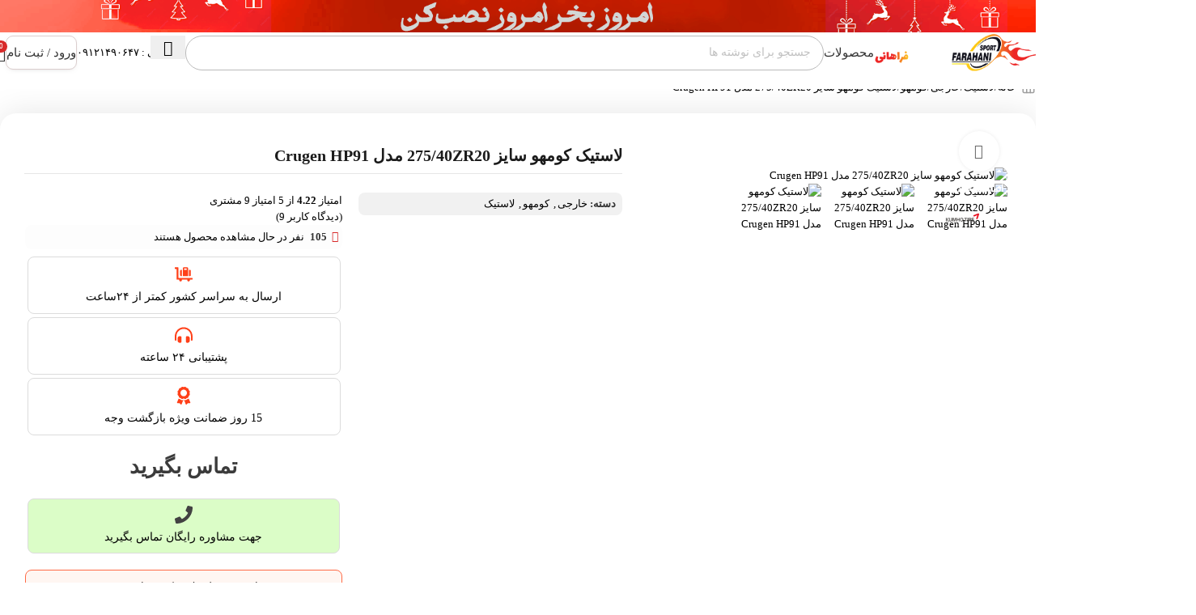

--- FILE ---
content_type: text/html; charset=UTF-8
request_url: https://farahanitires.com/product/ft-219/
body_size: 59330
content:
<!DOCTYPE html><html dir="rtl" lang="fa-IR"><head><script data-no-optimize="1">var litespeed_docref=sessionStorage.getItem("litespeed_docref");litespeed_docref&&(Object.defineProperty(document,"referrer",{get:function(){return litespeed_docref}}),sessionStorage.removeItem("litespeed_docref"));</script> <meta charset="UTF-8"><link rel="profile" href="https://gmpg.org/xfn/11"><link rel="pingback" href="https://farahanitires.com/xmlrpc.php"><meta name='robots' content='index, follow, max-image-preview:large, max-snippet:-1, max-video-preview:-1' /><title>لاستیک کومهو سایز 275/40ZR20 مدل Crugen HP91 - لاستیک فراهانی</title><meta name="description" content="خرید اینترنتی و بهترین قیمت لاستیک با ضمانت لاستیک اصلی فراهانی. مقایسه لاستیک در جاده‌های خشک و بارانی، ترمزگیری عالی و سواری نرم. مناسب خودروهای وارداتی و داخلی. برای استعلام قیمت روز" /><link rel="canonical" href="https://farahanitires.com/product/ft-219/" /><meta property="og:locale" content="fa_IR" /><meta property="og:type" content="article" /><meta property="og:title" content="لاستیک کومهو سایز 275/40ZR20 مدل Crugen HP91" /><meta property="og:description" content="خرید اینترنتی و بهترین قیمت لاستیک با ضمانت لاستیک اصلی فراهانی. مقایسه لاستیک در جاده‌های خشک و بارانی، ترمزگیری عالی و سواری نرم. مناسب خودروهای وارداتی و داخلی. برای استعلام قیمت روز" /><meta property="og:url" content="https://farahanitires.com/product/ft-219/" /><meta property="og:site_name" content="لاستیک فراهانی" /><meta property="article:publisher" content="https://www.facebook.com/armanaria111" /><meta property="article:modified_time" content="2025-07-29T21:04:15+00:00" /><meta property="og:image" content="https://farahanitires.com/wp-content/uploads/2023/12/FT-219.png" /><meta property="og:image:width" content="500" /><meta property="og:image:height" content="500" /><meta property="og:image:type" content="image/png" /><meta name="twitter:card" content="summary_large_image" /><meta name="twitter:site" content="@farahanitires" /><link rel='dns-prefetch' href='//www.googletagmanager.com' /><link rel="alternate" type="application/rss+xml" title="لاستیک فراهانی &raquo; خوراک" href="https://farahanitires.com/feed/" /><style id='wp-img-auto-sizes-contain-inline-css' type='text/css'>img:is([sizes=auto i],[sizes^="auto," i]){contain-intrinsic-size:3000px 1500px}
/*# sourceURL=wp-img-auto-sizes-contain-inline-css */</style><style id="litespeed-ccss">:root{--yith-wcan-filters_colors_titles:#434343;--yith-wcan-filters_colors_background:#FFFFFF;--yith-wcan-filters_colors_accent:#A7144C;--yith-wcan-filters_colors_accent_r:167;--yith-wcan-filters_colors_accent_g:20;--yith-wcan-filters_colors_accent_b:76;--yith-wcan-color_swatches_border_radius:100%;--yith-wcan-color_swatches_size:30px;--yith-wcan-labels_style_background:#FFFFFF;--yith-wcan-labels_style_background_hover:#A7144C;--yith-wcan-labels_style_background_active:#A7144C;--yith-wcan-labels_style_text:#434343;--yith-wcan-labels_style_text_hover:#FFFFFF;--yith-wcan-labels_style_text_active:#FFFFFF;--yith-wcan-anchors_style_text:#434343;--yith-wcan-anchors_style_text_hover:#A7144C;--yith-wcan-anchors_style_text_active:#A7144C}.woocommerce form .form-row .required{visibility:visible}:root{ --primary-color:#bc7ca5;--primary-color-200:#bf86b0;--primary-color-400:#be88b0;--primary-color-600:#ca73d7;--secondary-color:#a3278c;--gradient-bg:linear-gradient( -90deg, #a3278c, #a3278c8c );--gradient-bg-0:linear-gradient( 0deg, #a3278ce3, #a3278c )}@media screen and (max-width:768px){:root{--master-font-size:1.315rem}}:root{--direction-multiplier:1}body.rtl,html[dir=rtl]{--direction-multiplier:-1}.elementor-screen-only,.screen-reader-text{height:1px;margin:-1px;overflow:hidden;padding:0;position:absolute;top:-10000em;width:1px;clip:rect(0,0,0,0);border:0}.elementor *,.elementor :after,.elementor :before{box-sizing:border-box}.elementor a{box-shadow:none;text-decoration:none}.elementor img{border:none;border-radius:0;box-shadow:none;height:auto;max-width:100%}.elementor-widget-wrap .elementor-element.elementor-widget__width-auto{max-width:100%}.elementor-element{--flex-direction:initial;--flex-wrap:initial;--justify-content:initial;--align-items:initial;--align-content:initial;--gap:initial;--flex-basis:initial;--flex-grow:initial;--flex-shrink:initial;--order:initial;--align-self:initial;align-self:var(--align-self);flex-basis:var(--flex-basis);flex-grow:var(--flex-grow);flex-shrink:var(--flex-shrink);order:var(--order)}.elementor-element:where(.e-con-full,.elementor-widget){align-content:var(--align-content);align-items:var(--align-items);flex-direction:var(--flex-direction);flex-wrap:var(--flex-wrap);gap:var(--row-gap) var(--column-gap);justify-content:var(--justify-content)}:root{--page-title-display:block}h1.entry-title{display:var(--page-title-display)}.elementor-section{position:relative}.elementor-section .elementor-container{display:flex;margin-left:auto;margin-right:auto;position:relative}@media (max-width:1024px){.elementor-section .elementor-container{flex-wrap:wrap}}.elementor-section.elementor-section-boxed>.elementor-container{max-width:1140px}.elementor-widget-wrap{align-content:flex-start;flex-wrap:wrap;position:relative;width:100%}.elementor:not(.elementor-bc-flex-widget) .elementor-widget-wrap{display:flex}.elementor-widget-wrap>.elementor-element{width:100%}.elementor-widget{position:relative}.elementor-widget:not(:last-child){margin-bottom:var(--kit-widget-spacing,20px)}.elementor-widget:not(:last-child).elementor-widget__width-auto{margin-bottom:0}.elementor-column{display:flex;min-height:1px;position:relative}.elementor-column-gap-default>.elementor-column>.elementor-element-populated{padding:10px}@media (min-width:768px){.elementor-column.elementor-col-12{width:12.5%}.elementor-column.elementor-col-50{width:50%}.elementor-column.elementor-col-100{width:100%}}@media (max-width:767px){.elementor-column{width:100%}}@media (prefers-reduced-motion:no-preference){html{scroll-behavior:smooth}}.elementor-heading-title{line-height:1;margin:0;padding:0}.elementor-icon{color:#69727d;display:inline-block;font-size:50px;line-height:1;text-align:center}.elementor-icon svg{display:block;height:1em;position:relative;width:1em}.elementor-icon svg:before{left:50%;position:absolute;transform:translateX(-50%)}.elementor-kit-410{--e-global-color-primary:#6EC1E4;--e-global-color-secondary:#54595F;--e-global-color-text:#000000;--e-global-color-accent:#61CE70;--e-global-typography-primary-font-family:"Roboto";--e-global-typography-primary-font-weight:600;--e-global-typography-secondary-font-family:"Roboto Slab";--e-global-typography-secondary-font-weight:400;--e-global-typography-text-font-family:"Roboto";--e-global-typography-text-font-weight:400;--e-global-typography-accent-font-family:"Roboto";--e-global-typography-accent-font-weight:500;color:#000}.elementor-kit-410 a{color:#000}.elementor-section.elementor-section-boxed>.elementor-container{max-width:1140px}.elementor-widget:not(:last-child){--kit-widget-spacing:20px}.elementor-element{--widgets-spacing:20px 20px;--widgets-spacing-row:20px;--widgets-spacing-column:20px}h1.entry-title{display:var(--page-title-display)}@media (max-width:1024px){.elementor-section.elementor-section-boxed>.elementor-container{max-width:1024px}}@media (max-width:767px){.elementor-section.elementor-section-boxed>.elementor-container{max-width:767px}}:root{--wd-text-line-height:1.6;--wd-brd-radius:.001px;--wd-form-height:42px;--wd-form-color:inherit;--wd-form-placeholder-color:inherit;--wd-form-bg:transparent;--wd-form-brd-color:rgba(0,0,0,0.1);--wd-form-brd-color-focus:rgba(0,0,0,0.15);--wd-form-chevron:url([data-uri]);--wd-main-bgcolor:#fff;--wd-scroll-w:.001px;--wd-admin-bar-h:.001px;--wd-block-spacing:20px;--wd-header-banner-mt:.001px;--wd-sticky-nav-w:.001px;--color-white:#fff;--color-gray-100:#f7f7f7;--color-gray-200:#f1f1f1;--color-gray-300:#bbb;--color-gray-400:#a5a5a5;--color-gray-500:#767676;--color-gray-600:#666;--color-gray-700:#555;--color-gray-800:#333;--color-gray-900:#242424;--bgcolor-black-rgb:0,0,0;--bgcolor-white-rgb:255,255,255;--bgcolor-white:#fff;--bgcolor-gray-100:#f7f7f7;--bgcolor-gray-200:#f7f7f7;--bgcolor-gray-300:#f1f1f1;--bgcolor-gray-400:rgba(187,187,187,0.4);--brdcolor-gray-200:rgba(0,0,0,0.075);--brdcolor-gray-300:rgba(0,0,0,0.105);--brdcolor-gray-400:rgba(0,0,0,0.12);--brdcolor-gray-500:rgba(0,0,0,0.2);--wd-start:start;--wd-end:end;--wd-center:center;--wd-stretch:stretch}html,body,div,span,h1,h4,p,a,img,strong,ul,li,form,label,figure,header,nav,section{margin:0;padding:0;border:0;vertical-align:baseline;font:inherit;font-size:100%}*,*:before,*:after{-webkit-box-sizing:border-box;-moz-box-sizing:border-box;box-sizing:border-box}html{line-height:1;-webkit-text-size-adjust:100%;font-family:sans-serif;overflow-x:hidden;overflow-y:scroll;font-size:var(--wd-text-font-size)}ul{list-style:none}a img{border:none}figure,header,main,nav,section{display:block}a,button,input{touch-action:manipulation}button,input,select{margin:0;color:inherit;font:inherit}button{overflow:visible}button{-webkit-appearance:button}button::-moz-focus-inner,input::-moz-focus-inner{padding:0;border:0;padding:0;border:0}.rtl{direction:rtl}body{margin:0;background-color:#fff;color:var(--wd-text-color);text-rendering:optimizeLegibility;font-weight:var(--wd-text-font-weight);font-style:var(--wd-text-font-style);font-size:var(--wd-text-font-size);font-family:var(--wd-text-font);-webkit-font-smoothing:antialiased;-moz-osx-font-smoothing:grayscale;line-height:var(--wd-text-line-height)}@supports (overflow:clip){body{overflow-x:clip}}:is(body){height:auto}p{margin-bottom:var(--wd-tags-mb,20px)}a{color:var(--wd-link-color);text-decoration:none}:is(h1,h2,h3,h4,h5,h6,.title) a{color:inherit}label{display:block;margin-bottom:5px;color:var(--wd-title-color);vertical-align:middle;font-weight:400}.required{border:none;color:#E01020;font-size:16px;line-height:1}strong{font-weight:600}img{max-width:100%;height:auto;border:0;vertical-align:middle}svg:not(:root){overflow:hidden}h1{font-size:28px}h4{font-size:18px}h1,h4,.title{display:block;margin-bottom:var(--wd-tags-mb,20px);color:var(--wd-title-color);text-transform:var(--wd-title-transform);font-weight:var(--wd-title-font-weight);font-style:var(--wd-title-font-style);font-family:var(--wd-title-font);line-height:1.4}.wd-entities-title{display:block;color:var(--wd-entities-title-color);word-wrap:break-word;font-weight:var(--wd-entities-title-font-weight);font-style:var(--wd-entities-title-font-style);font-family:var(--wd-entities-title-font);text-transform:var(--wd-entities-title-transform);line-height:1.4}:is(ul,ol){margin-bottom:var(--list-mb);padding-right:var(--li-pl);--list-mb:20px;--li-mb:10px;--li-pl:17px}:is(ul,ol) li{margin-bottom:var(--li-mb)}:is(ul,ol) li:last-child{margin-bottom:0}li>:is(ul,ol){margin-top:var(--li-mb);margin-bottom:0}ul{list-style:disc}.wd-sub-menu ul{list-style:none;--li-pl:0}.wd-sub-menu ul{--list-mb:0;--li-mb:0}.text-center{--content-align:center;--wd-align:center;--text-align:center;text-align:var(--text-align)}.text-right{--text-align:right;text-align:var(--text-align);--content-align:flex-start;--wd-align:flex-start}[class*="color-scheme-light"]{--color-white:#000;--color-gray-100:rgba(255,255,255,0.1);--color-gray-200:rgba(255,255,255,0.2);--color-gray-300:rgba(255,255,255,0.5);--color-gray-400:rgba(255,255,255,0.6);--color-gray-500:rgba(255,255,255,0.7);--color-gray-600:rgba(255,255,255,0.8);--color-gray-700:rgba(255,255,255,0.9);--color-gray-800:#fff;--color-gray-900:#fff;--bgcolor-black-rgb:255,255,255;--bgcolor-white-rgb:0,0,0;--bgcolor-white:#0f0f0f;--bgcolor-gray-100:#0a0a0a;--bgcolor-gray-200:#121212;--bgcolor-gray-300:#141414;--bgcolor-gray-400:#171717;--brdcolor-gray-200:rgba(255,255,255,0.1);--brdcolor-gray-300:rgba(255,255,255,0.15);--brdcolor-gray-400:rgba(255,255,255,0.25);--brdcolor-gray-500:rgba(255,255,255,0.3);--wd-text-color:rgba(255,255,255,0.8);--wd-title-color:#fff;--wd-widget-title-color:var(--wd-title-color);--wd-entities-title-color:#fff;--wd-entities-title-color-hover:rgba(255,255,255,0.8);--wd-link-color:rgba(255,255,255,0.9);--wd-link-color-hover:#fff;--wd-form-brd-color:rgba(255,255,255,0.2);--wd-form-brd-color-focus:rgba(255,255,255,0.3);--wd-form-placeholder-color:rgba(255,255,255,0.6);--wd-form-chevron:url([data-uri]);--wd-main-bgcolor:#1a1a1a;color:var(--wd-text-color)}.color-scheme-dark{--color-white:#fff;--color-gray-100:#f7f7f7;--color-gray-200:#f1f1f1;--color-gray-300:#bbb;--color-gray-400:#a5a5a5;--color-gray-500:#767676;--color-gray-600:#666;--color-gray-700:#555;--color-gray-800:#333;--color-gray-900:#242424;--bgcolor-black-rgb:0,0,0;--bgcolor-white-rgb:255,255,255;--bgcolor-white:#fff;--bgcolor-gray-100:#f7f7f7;--bgcolor-gray-200:#f7f7f7;--bgcolor-gray-300:#f1f1f1;--bgcolor-gray-400:rgba(187,187,187,0.4);--brdcolor-gray-200:rgba(0,0,0,0.075);--brdcolor-gray-300:rgba(0,0,0,0.105);--brdcolor-gray-400:rgba(0,0,0,0.12);--brdcolor-gray-500:rgba(0,0,0,0.2);--wd-text-color:#767676;--wd-title-color:#242424;--wd-entities-title-color:#333;--wd-entities-title-color-hover:rgba(51,51,51,0.65);--wd-link-color:#333;--wd-link-color-hover:#242424;--wd-form-brd-color:rgba(0,0,0,0.1);--wd-form-brd-color-focus:rgba(0,0,0,0.15);--wd-form-placeholder-color:#767676;color:var(--wd-text-color)}.wd-fill{position:absolute;inset:0}.wd-hide{display:none!important}.reset-last-child>*:last-child{margin-bottom:0}@keyframes wd-fadeIn{from{opacity:0}to{opacity:1}}input[type="text"],input[type="password"],:root select{-webkit-appearance:none;-moz-appearance:none;appearance:none}input[type="text"],input[type="password"],:root select{padding:0 15px;max-width:100%;width:100%;height:var(--wd-form-height);border:var(--wd-form-brd-width) solid var(--wd-form-brd-color);border-radius:var(--wd-form-brd-radius);background-color:var(--wd-form-bg);box-shadow:none;color:var(--wd-form-color);vertical-align:middle;font-size:14px}::-webkit-input-placeholder{color:var(--wd-form-placeholder-color)}::-moz-placeholder{color:var(--wd-form-placeholder-color)}:-moz-placeholder{color:var(--wd-form-placeholder-color)}input[type="checkbox"]{box-sizing:border-box;margin-top:0;padding:0;vertical-align:middle;margin-inline-end:5px}:root select{padding-left:30px;background-image:var(--wd-form-chevron);background-position:left 10px top 50%;background-size:auto 18px;background-repeat:no-repeat}:root select option{background-color:var(--bgcolor-white)}input:-webkit-autofill{border-color:var(--wd-form-brd-color);-webkit-box-shadow:0 0 0 1000px var(--wd-form-bg) inset;-webkit-text-fill-color:var(--wd-form-color)}:is(.btn,.button,button,[type=submit],[type=button]){position:relative;display:inline-flex;align-items:center;justify-content:center;gap:5px;outline:none;border-radius:var(--btn-brd-radius,0);vertical-align:middle;text-align:center;text-decoration:none;text-shadow:none;line-height:1.2;color:var(--btn-color,#3E3E3E);border:var(--btn-brd-width,0) var(--btn-brd-style,solid) var(--btn-brd-color,#E9E9E9);background-color:var(--btn-bgcolor,#F3F3F3);box-shadow:var(--btn-box-shadow,unset);text-transform:var(--btn-transform,uppercase);font-weight:var(--btn-font-weight,600);font-family:var(--btn-font-family,inherit);font-style:var(--btn-font-style,unset);padding:var(--btn-padding,5px 20px);min-height:var(--btn-height,42px);font-size:var(--btn-font-size,13px)}[class*="wd-grid"]{--wd-col:var(--wd-col-lg);--wd-gap:var(--wd-gap-lg);--wd-col-lg:1;--wd-gap-lg:20px}.wd-scroll-content{overflow:hidden;overflow-y:auto;-webkit-overflow-scrolling:touch;max-height:var(--wd-scroll-h,50vh)}@-moz-document url-prefix(){.wd-scroll-content{scrollbar-width:thin}}.wd-dropdown{--wd-align:var(--wd-start);position:absolute;top:100%;right:0;z-index:380;margin-top:15px;margin-left:0;margin-right:calc(var(--nav-gap, .001px)/2*-1);background-color:var(--bgcolor-white);background-position:bottom left;background-clip:border-box;background-repeat:no-repeat;box-shadow:0 0 3px rgb(0 0 0/.15);text-align:var(--wd-align);border-radius:var(--wd-brd-radius);visibility:hidden;opacity:0;transform:translateY(15px) translateZ(0)}.wd-dropdown:after{content:"";position:absolute;inset-inline:0;bottom:100%;height:15px}.wd-dropdown-menu{min-height:min(var(--wd-dropdown-height, unset),var(--wd-content-h, var(--wd-dropdown-height, unset)));width:var(--wd-dropdown-width);background-image:var(--wd-dropdown-bg-img)}.wd-dropdown-menu.wd-design-full-width{--wd-dropdown-width:100vw}:is(.wd-nav-sticky,.wd-header-nav) .wd-dropdown-menu.wd-design-full-width{border-radius:0}.wd-dropdown-menu.wd-design-full-width:not(.wd-scroll){padding-block:var(--wd-dropdown-padding,30px);padding-right:calc(var(--wd-scroll-w) + var(--wd-sticky-nav-w))}.wd-side-hidden{--wd-side-hidden-w:340px;position:fixed;inset-block:var(--wd-admin-bar-h)0;z-index:500;overflow:hidden;overflow-y:auto;-webkit-overflow-scrolling:touch;width:min(var(--wd-side-hidden-w),100vw);background-color:var(--bgcolor-white)}.wd-side-hidden.wd-left{right:auto;left:0;transform:translate3d(-100%,0,0)}.wd-sub-menu{--sub-menu-color:#838383;--sub-menu-color-hover:var(--wd-primary-color);--li-pl:0;--list-mb:0;--li-mb:0;list-style:none}.wd-sub-menu li{position:relative}.wd-sub-menu li>a{position:relative;display:flex;align-items:center;padding-top:8px;padding-bottom:8px;color:var(--sub-menu-color);font-size:14px;line-height:1.3}.wd-nav{--list-mb:0;--li-mb:0;--li-pl:0;--nav-gap:20px;display:inline-flex;flex-wrap:wrap;justify-content:var(--text-align,var(--wd-align));text-align:right;gap:1px var(--nav-gap);list-style:none}.wd-nav>li{position:relative}.wd-nav>li>a{position:relative;display:flex;align-items:center;flex-direction:row;text-transform:uppercase;font-weight:600;font-size:13px;line-height:1.2}.wd-nav>li:is(.wd-has-children,.menu-item-has-children)>a:after{margin-right:4px;font-weight:400;font-style:normal;font-size:clamp(6px,50%,18px);order:3;content:"";font-family:"woodmart-font"}.wd-nav-img{flex:0 0 auto;display:inline-block;width:var(--nav-img-width,auto)!important;height:var(--nav-img-height,auto)!important;max-height:var(--nav-img-height,18px);margin-inline-end:7px;object-fit:contain;object-position:50% 50%;line-height:0}.wd-nav[class*="wd-style-"]{--nav-color:#333;--nav-color-hover:rgba(51,51,51,0.7);--nav-color-active:rgba(51,51,51,0.7);--nav-chevron-color:rgba(82, 82, 82, .45)}.wd-nav[class*="wd-style-"]>li>a{color:var(--nav-color)}.wd-nav[class*="wd-style-"]>li:is(.current-menu-item,.wd-active,.active)>a{color:var(--nav-color-active)}.wd-nav[class*="wd-style-"]>li:is(.wd-has-children,.menu-item-has-children)>a:after{color:var(--nav-chevron-color)}.wd-nav.wd-style-bg{--nav-color-hover:var(--wd-primary-color) !important;--nav-gap:5px}.wd-nav.wd-style-bg>li>a{padding-inline:12px}.wd-nav.wd-style-bg>li>a span,.wd-nav.wd-style-bg>li>a:after{z-index:2}.wd-nav.wd-style-bg>li>a:before{content:"";position:absolute;inset:0;visibility:hidden;opacity:0;border-radius:40px;background-color:var(--wd-primary-color)}.wd-nav[class*="wd-style-underline"] .nav-link-text{position:relative;display:inline-block;padding-block:1px;line-height:1.2}.wd-nav[class*="wd-style-underline"] .nav-link-text:after{content:"";position:absolute;top:100%;right:0;width:0;height:2px;background-color:var(--wd-primary-color)}.wd-nav[class*="wd-style-underline"]>li:is(:hover,.current-menu-item,.wd-active,.active)>a .nav-link-text:after{width:100%}.wd-close-side{position:fixed;background-color:rgb(0 0 0/.7);opacity:0;z-index:400}[class*="screen-reader"]{position:absolute!important;clip:rect(1px,1px,1px,1px);transform:scale(0)}.wd-breadcrumbs>:is(span,a):last-child{font-weight:600;color:var(--wd-bcrumb-color-active)}.wd-breadcrumbs .wd-delimiter{margin-inline:8px;color:var(--wd-bcrumb-delim-color)}.wd-breadcrumbs .wd-delimiter:after{content:"/"}:is(.wd-breadcrumbs,.yoast-breadcrumb){--wd-link-color:var(--color-gray-500);--wd-link-color-hover:var(--color-gray-700);--wd-bcrumb-color-active:var(--color-gray-900)}.wd-action-btn{display:inline-flex;vertical-align:middle}.wd-action-btn>a{display:inline-flex;align-items:center;justify-content:center;color:var(--wd-action-color,var(--color-gray-800))}.wd-action-btn>a:before{font-size:var(--wd-action-icon-size,1.1em);font-family:"woodmart-font"}.wd-action-btn>a:after{position:absolute;top:calc(50% - .5em);right:0;opacity:0;font-size:var(--wd-action-icon-size,1.1em);content:"";display:inline-block;width:1em;height:1em;border:1px solid #fff0;border-left-color:var(--color-gray-900);border-radius:50%;vertical-align:middle;animation:wd-rotate 450ms infinite linear var(--wd-anim-state,paused)}.wd-action-btn.wd-style-text>a{position:relative;font-weight:600;line-height:1}.wd-action-btn.wd-style-text>a:before{margin-inline-end:.3em;font-weight:400}.wd-cross-icon>a:before{content:""}.wd-heading{display:flex;flex:0 0 auto;align-items:center;justify-content:flex-end;gap:10px;padding:20px 15px;border-bottom:1px solid var(--brdcolor-gray-300)}.wd-heading .title{flex:1 1 auto;margin-bottom:0;font-size:130%}.wd-heading .wd-action-btn{flex:0 0 auto}.wd-heading .wd-action-btn.wd-style-text>a{height:25px}:is(.widget,.wd-widget,div[class^="vc_wp"]){line-height:1.4;--wd-link-color:var(--color-gray-500);--wd-link-color-hover:var(--color-gray-800)}.widget{margin-bottom:30px;padding-bottom:30px;border-bottom:1px solid var(--brdcolor-gray-300)}.widget:last-child{margin-bottom:0;padding-bottom:0;border-bottom:none}:is(.wd-entry-content,.entry-content,.is-layout-flow,.is-layout-constrained,.is-layout-constrained>.wp-block-group__inner-container)>*{margin-block:0 var(--wd-block-spacing)}:is(.wd-entry-content,.entry-content,.is-layout-flow,.is-layout-constrained,.is-layout-constrained>.wp-block-group__inner-container)>*:last-child{margin-bottom:0}.wd-page-wrapper{position:relative;background-color:var(--wd-main-bgcolor)}body:not([class*="wrapper-boxed"]){background-color:var(--wd-main-bgcolor)}.wd-page-content{min-height:50vh;background-color:var(--wd-main-bgcolor)}.container{width:100%;max-width:var(--wd-container-w);padding-inline:15px;margin-inline:auto}.wd-content-layout{padding-block:40px}:where(.wd-content-layout>div){grid-column:auto/span var(--wd-col)}@media (min-width:769px){.searchform.wd-style-default:not(.wd-with-cat) .wd-clear-search{padding-inline-end:10px;border-inline-end:1px solid var(--wd-form-brd-color)}}@media (min-width:1025px){.wd-hide-lg{display:none!important}.wd-scroll{--scrollbar-track-bg:rgba(0,0,0,0.05);--scrollbar-thumb-bg:rgba(0,0,0,0.12)}.wd-scroll ::-webkit-scrollbar{width:5px}.wd-scroll ::-webkit-scrollbar-track{background-color:var(--scrollbar-track-bg)}.wd-scroll ::-webkit-scrollbar-thumb{background-color:var(--scrollbar-thumb-bg)}}@media (max-width:1024px){@supports not (overflow:clip){body{overflow:hidden}}.wd-hide-md{display:none!important}[class*="wd-grid"]{--wd-col:var(--wd-col-md);--wd-gap:var(--wd-gap-md);--wd-col-md:var(--wd-col-lg);--wd-gap-md:var(--wd-gap-lg)}.wd-side-hidden{--wd-side-hidden-w:min(300px, 80vw)}.wd-close-side{top:-150px}}@media (max-width:768.98px){[class*="wd-grid"]{--wd-col:var(--wd-col-sm);--wd-gap:var(--wd-gap-sm);--wd-col-sm:var(--wd-col-md);--wd-gap-sm:var(--wd-gap-md)}.searchform.wd-style-default .wd-clear-search{padding-inline-end:10px;border-inline-end:1px solid var(--wd-form-brd-color)}}@media (max-width:576px){[class*="wd-grid"]{--wd-col:var(--wd-col-xs);--wd-gap:var(--wd-gap-xs);--wd-col-xs:var(--wd-col-sm);--wd-gap-xs:var(--wd-gap-sm)}}:is(.wd-entry-content,.entry-content)>.elementor{margin-bottom:0}.elementor-column-gap-default{--wd-el-column-gap:20px}.elementor-section.wd-negative-gap>.elementor-container{margin-left:calc(var(--wd-el-column-gap)/2*-1);margin-right:calc(var(--wd-el-column-gap)/2*-1)}.elementor-section-boxed.wd-negative-gap .elementor-container{max-width:none}@media (prefers-reduced-motion:no-preference){html{scroll-behavior:auto}}.woocommerce-breadcrumb{display:inline-flex;align-items:center;flex-wrap:wrap}.amount{color:var(--wd-primary-color);font-weight:600}.price{color:var(--wd-primary-color)}.woocommerce-notices-wrapper:empty{display:none}:is(.blockOverlay,.wd-loader-overlay):after{position:absolute;top:calc(50% - 13px);left:calc(50% - 13px);content:"";display:inline-block;width:26px;height:26px;border:1px solid #fff0;border-left-color:var(--color-gray-900);border-radius:50%;vertical-align:middle;animation:wd-rotate 450ms infinite linear var(--wd-anim-state,paused);--wd-anim-state:running}.wd-loader-overlay{z-index:340;border-radius:inherit;animation:wd-fadeIn .6s ease both;background-color:rgba(var(--bgcolor-white-rgb),.6);border-radius:var(--wd-brd-radius)}.wd-loader-overlay:not(.wd-loading){display:none}.product_meta{--wd-link-color:var(--wd-text-color);display:flex;align-items:center;justify-content:var(--wd-align);flex-wrap:wrap;gap:10px}.product_meta>span{flex:1 1 100%}.product_meta .meta-label{color:var(--color-gray-800);font-weight:600}.product_meta .meta-sep{display:inline-block;margin:0 2px}.product_meta.wd-layout-inline>span{flex:0 1 auto}.product_title{font-size:34px;line-height:1.2;--page-title-display:block}@media (max-width:1024px){.woocommerce-breadcrumb .wd-last-link{--wd-link-color:var(--color-gray-900);font-weight:600}.woocommerce-breadcrumb .wd-last-link~span{display:none}.product_title{font-size:24px}}@media (max-width:768.98px){.product_title{font-size:20px}}.whb-flex-row{display:flex;flex-direction:row;flex-wrap:nowrap;justify-content:space-between}.whb-column{display:flex;align-items:center;flex-direction:row;max-height:inherit}.whb-col-left,.whb-mobile-left{justify-content:flex-start;margin-right:-10px}.whb-col-right,.whb-mobile-right{justify-content:flex-end;margin-left:-10px}.whb-col-mobile{flex:1 1 auto;justify-content:center;margin-inline:-10px}.whb-flex-flex-middle .whb-col-center{flex:1 1 0%}.whb-col-1 :is(.whb-flex-row,.whb-column){max-width:calc(100% + 20px);justify-content:center}.whb-col-1 :is(.whb-col-left,.whb-mobile-left){flex:1 1 auto;margin-inline:-10px}.whb-general-header :is(.whb-mobile-left,.whb-mobile-right){flex:1 1 0%}.whb-main-header{position:relative;top:0;right:0;left:0;z-index:390;backface-visibility:hidden;-webkit-backface-visibility:hidden}.whb-color-dark:not(.whb-with-bg){background-color:#fff}.whb-color-light:not(.whb-with-bg){background-color:#212121}.wd-header-nav,.site-logo{padding-inline:10px}.wd-header-nav{flex:1 1 auto}.wd-nav-main:not(.wd-offsets-calculated)>li>.wd-dropdown:not(.wd-design-default){opacity:0}@supports (-webkit-touch-callout:none){.wd-nav-main:not(.wd-offsets-calculated)>li>.wd-dropdown:not(.wd-design-default){transform:translateY(15px) translateZ(0)}}.wd-nav-main>li>a{height:40px;font-weight:var(--wd-header-el-font-weight);font-style:var(--wd-header-el-font-style);font-size:var(--wd-header-el-font-size);font-family:var(--wd-header-el-font);text-transform:var(--wd-header-el-transform)}.site-logo{max-height:inherit}.wd-logo{max-height:inherit}.wd-logo img{padding-top:5px;padding-bottom:5px;max-height:inherit;transform:translateZ(0);backface-visibility:hidden;-webkit-backface-visibility:hidden;perspective:800px}.wd-switch-logo .wd-sticky-logo{display:none;animation:wd-fadeIn .5s ease}.wd-header-mobile-nav .wd-tools-icon:before{content:"";font-family:"woodmart-font"}.mobile-nav .searchform{--wd-form-brd-width:0;--wd-form-bg:transparent;--wd-form-color:var(--color-gray-500);--wd-form-placeholder-color:var(--color-gray-500);z-index:4;box-shadow:0-1px 9px rgb(0 0 0/.17)}.mobile-nav .searchform input[type="text"]{padding-left:70px;padding-right:20px;height:70px;font-weight:600}.mobile-nav .wd-search-results{position:relative;z-index:4;border-radius:0;inset-inline:auto}.mobile-nav .wd-search-results:not(.wd-opened){display:none}.wd-nav-mobile{display:none;margin-inline:0;animation:wd-fadeIn 1s ease}.wd-nav-mobile>li{flex:1 1 100%;max-width:100%;width:100%}.wd-nav-mobile>li>a{color:var(--color-gray-800)}.wd-nav-mobile li.menu-item-has-children>a:after{content:none}.wd-nav-mobile .wd-with-icon>a:before{margin-left:7px;font-weight:400;font-family:"woodmart-font"}.wd-nav-mobile .menu-item-account>a:before{content:""}.wd-nav-mobile .menu-item-wishlist>a:before{content:""}.wd-nav-mobile .menu-item-compare>a:before{content:""}.wd-nav-mobile.wd-active{display:block}.wd-nav-mobile>li,.wd-nav-mobile>li>ul li{display:flex;flex-wrap:wrap}.wd-nav-mobile>li>a,.wd-nav-mobile>li>ul li>a{flex:1 1 0%;padding:5px 20px;min-height:50px;border-bottom:1px solid var(--brdcolor-gray-300)}.wd-nav-mobile>li>:is(.wd-sub-menu,.sub-sub-menu){display:none;flex:1 1 100%;order:3}.wd-nav-mob-tab{--nav-gap:.001px;display:flex;margin:0;border-bottom:1px solid var(--brdcolor-gray-300);background-color:rgb(0 0 0/.04)}.wd-nav-mob-tab>li{flex:1 0 50%;max-width:50%}.wd-nav-mob-tab>li>a{padding:0;height:100%;font-weight:900}.wd-nav-mob-tab>li.wd-active>a{background-color:rgb(0 0 0/.05)}.wd-nav-mob-tab[class*="wd-style-underline"]{--nav-color:#909090;--nav-color-hover:#333;--nav-color-active:#333}.wd-nav-mob-tab[class*="wd-style-underline"] .nav-link-text{position:static;flex:1 1 auto;padding:18px 15px;text-align:center}.wd-nav-mob-tab[class*="wd-style-underline"] .nav-link-text:after{top:auto;bottom:-1px}.wd-nav-mob-tab[class*="wd-style-underline"]:after{top:auto;bottom:-1px}.wd-nav-mob-tab:not(.wd-swap) li:first-child .nav-link-text:after{left:0;right:auto}@media (min-width:1025px){.whb-top-bar-inner{height:var(--wd-top-bar-h);max-height:var(--wd-top-bar-h)}.whb-general-header-inner{height:var(--wd-header-general-h);max-height:var(--wd-header-general-h)}.whb-hidden-lg,.whb-hidden-desktop{display:none}}@media (max-width:1024px){.whb-top-bar-inner{height:var(--wd-top-bar-sm-h);max-height:var(--wd-top-bar-sm-h)}.whb-general-header-inner{height:var(--wd-header-general-sm-h);max-height:var(--wd-header-general-sm-h)}.whb-visible-lg,.whb-hidden-mobile{display:none}}.wd-tools-element{position:relative;--wd-header-el-color:#333;--wd-header-el-color-hover:rgba(51,51,51,.6);--wd-tools-icon-base-width:20px}.wd-tools-element>a{display:flex;align-items:center;justify-content:center;height:40px;color:var(--wd-header-el-color);line-height:1;padding-inline:10px}.wd-tools-element .wd-tools-icon{position:relative;display:flex;align-items:center;justify-content:center;font-size:0}.wd-tools-element .wd-tools-icon:before{font-size:var(--wd-tools-icon-base-width)}.wd-tools-element .wd-tools-text{margin-inline-start:8px;text-transform:var(--wd-header-el-transform);white-space:nowrap;font-weight:var(--wd-header-el-font-weight);font-style:var(--wd-header-el-font-style);font-size:var(--wd-header-el-font-size);font-family:var(--wd-header-el-font)}.wd-tools-element .wd-tools-count{z-index:1;width:var(--wd-count-size,15px);height:var(--wd-count-size,15px);border-radius:50%;text-align:center;letter-spacing:0;font-weight:400;line-height:var(--wd-count-size,15px)}.wd-tools-element.wd-style-icon .wd-tools-text{display:none!important}.wd-tools-element:is(.wd-design-2,.wd-design-5) .wd-tools-count{position:absolute;top:-5px;inset-inline-end:-9px;background-color:var(--wd-primary-color);color:#fff;font-size:9px}.whb-column>.wd-button-wrapper,.whb-column>.wd-social-icons{padding-inline:10px}.wd-social-icons{display:flex;align-items:center;flex-wrap:wrap;gap:var(--wd-social-gap,calc(var(--wd-social-size, 40px) / 4));justify-content:var(--wd-align)}.wd-social-icons>a{display:inline-flex;align-items:center;justify-content:center;width:var(--wd-social-size,40px);height:var(--wd-social-size,40px);font-size:var(--wd-social-icon-size,calc(var(--wd-social-size, 40px) / 2.5));color:var(--wd-social-color);background-color:var(--wd-social-bg,unset);box-shadow:var(--wd-social-shadow);border:var(--wd-social-brd) var(--wd-social-brd-color);border-radius:var(--wd-social-radius);line-height:1}.wd-social-icons .wd-icon:before{content:var(--wd-social-icon,unset);font-family:"woodmart-font"}.social-facebook{--wd-social-brand-color:#365493;--wd-social-icon:"\f180"}.social-twitter{--wd-social-brand-color:#000;--wd-social-icon:"\f154"}.social-pinterest{--wd-social-brand-color:#CB2027;--wd-social-icon:"\f156"}.social-linkedin{--wd-social-brand-color:#0274B3;--wd-social-icon:"\f158"}.social-whatsapp{--wd-social-brand-color:#1EBEA5;--wd-social-icon:"\f175"}.social-tg{--wd-social-brand-color:#37AEE2;--wd-social-icon:"\f179"}.wd-social-icons.wd-style-default{gap:0;--wd-social-color:rgba(0,0,0,0.6);--wd-social-color-hover:rgba(0,0,0,0.8)}.wd-social-icons.wd-style-default>a{width:auto;height:auto;padding:var(--wd-social-gap,calc(var(--wd-social-size, 40px) / 6))}.wd-social-icons.wd-style-default.color-scheme-light{--wd-social-color:#fff;--wd-social-color-hover:rgba(255,255,255,0.6)}.wd-social-icons.wd-shape-circle{--wd-social-radius:50%}.whb-color-dark [class*="wd-header-search-form"] :is(.wd-style-default,.wd-style-with-bg-2){--wd-form-brd-color:rgba(0,0,0,0.1);--wd-form-brd-color-focus:rgba(0,0,0,0.15);--wd-form-color:#767676;--wd-form-placeholder-color:var(--wd-form-color)}[class*="wd-header-search-form"]{padding-inline:10px;flex:1 1 auto}[class*="wd-header-search-form"] input[type="text"]{min-width:290px}.searchform{position:relative;--wd-search-btn-w:var(--wd-form-height);--wd-form-height:46px;--wd-search-clear-sp:.001px}.searchform input[type="text"]{padding-inline-end:calc(var(--wd-search-btn-w) + 30px)}.searchform .searchsubmit{--btn-color:var(--wd-form-color, currentColor);--btn-bgcolor:transparent;position:absolute;gap:0;inset-block:0;inset-inline-end:0;padding:0;width:var(--wd-search-btn-w);min-height:unset;border:none;box-shadow:none;font-weight:400;font-size:0;font-style:unset}.searchform .searchsubmit:after{font-size:calc(var(--wd-form-height)/2.3);content:"";font-family:"woodmart-font"}.searchform .searchsubmit:before{position:absolute;top:50%;left:50%;margin-top:calc((var(--wd-form-height)/2.5)/-2);margin-left:calc((var(--wd-form-height)/2.5)/-2);opacity:0;content:"";display:inline-block;width:calc(var(--wd-form-height)/2.5);height:calc(var(--wd-form-height)/2.5);border:1px solid #fff0;border-left-color:currentColor;border-radius:50%;vertical-align:middle;animation:wd-rotate 450ms infinite linear var(--wd-anim-state,paused)}.searchform .wd-clear-search{position:absolute;top:calc(50% - 12px);display:flex;align-items:center;justify-content:center;width:30px;height:24px;inset-inline-end:calc(var(--wd-search-cat-w, .001px) + var(--wd-search-btn-w) + var(--wd-search-clear-sp));color:var(--wd-form-color,currentColor)}.searchform .wd-clear-search:before{font-size:calc(var(--wd-form-height)/3);line-height:1;content:"";font-family:"woodmart-font"}.wd-search-results-wrapper{position:relative}.wd-dropdown-results{margin-top:0!important;--wd-search-font-size:.92em;--wd-search-sp:15px;overflow:hidden;right:calc((var(--wd-form-brd-radius)/1.5));left:calc((var(--wd-form-brd-radius)/1.5))}.wd-dropdown-results:after{width:auto!important;height:auto!important}.wd-dropdown-results .wd-scroll-content{overscroll-behavior:none}@media (max-width:1024px){.wd-dropdown-results{--wd-search-sp:10px}}.woocommerce-form-login>*:last-child{margin-bottom:0}.login-form-footer{display:flex;align-items:center;flex-wrap:wrap;justify-content:space-between;gap:10px}.login-form-footer .lost_password{order:2;color:var(--wd-primary-color)}.login-form-footer .woocommerce-form-login__rememberme{order:1;margin-bottom:0}:is(.register,.woocommerce-form-login) .button{width:100%;border-radius:var(--btn-accented-brd-radius);color:var(--btn-accented-color);box-shadow:var(--btn-accented-box-shadow);background-color:var(--btn-accented-bgcolor);text-transform:var(--btn-accented-transform,var(--btn-transform,uppercase));font-weight:var(--btn-accented-font-weight,var(--btn-font-weight,600));font-family:var(--btn-accented-font-family,var(--btn-font-family,inherit));font-style:var(--btn-accented-font-style,var(--btn-font-style,unset))}.wd-header-my-account .wd-tools-icon:before{content:"";font-family:"woodmart-font"}.wd-account-style-text .wd-tools-icon{display:none!important}.wd-account-style-text .wd-tools-text{margin-right:0}.cart-widget-side{display:flex;flex-direction:column}.cart-widget-side .widget_shopping_cart{position:relative;flex:1 1 100%}.cart-widget-side .widget_shopping_cart_content{display:flex;flex:1 1 auto;flex-direction:column;height:100%}.wd-header-cart .wd-tools-icon:before{content:"";font-family:"woodmart-font"}.wd-header-cart :is(.wd-cart-subtotal,.subtotal-divider,.wd-tools-count){vertical-align:middle}.wd-header-cart .wd-cart-number>span{display:none}.wd-header-cart .wd-cart-subtotal .amount{color:inherit;font-weight:inherit;font-size:inherit}.wd-header-cart:is(.wd-design-5,.wd-design-6,.wd-design-7):not(.wd-style-text) .wd-tools-text{display:none}.wd-header-cart.wd-design-2.wd-style-icon{margin-inline-end:5px}.wd-header-cart.wd-design-2 .wd-tools-text{margin-inline-start:15px}.wd-header-cart.wd-design-5:not(.wd-style-text){margin-inline-end:5px}.wd-header-cart.wd-design-5 .wd-tools-text{margin-inline-start:15px}.wd-header-cart.wd-design-2 .wd-cart-number,.wd-header-cart.wd-design-5 .wd-cart-number{position:absolute;top:-5px;inset-inline-end:-9px;z-index:1;width:15px;height:15px;border-radius:50%;background-color:var(--wd-primary-color);color:#fff;text-align:center;letter-spacing:0;font-weight:400;font-size:9px;line-height:15px}.wd-single-title .product_title{margin-bottom:0}.wd-single-price .price{margin-bottom:0;font-size:155%;line-height:1.2}.woocommerce-product-gallery{display:flex;flex-wrap:wrap;gap:var(--wd-gallery-gap,10px)}.woocommerce-product-gallery>*{flex:1 1 100%;max-width:100%}.woocommerce-product-gallery img{width:100%;border-radius:var(--wd-brd-radius)}.woocommerce-product-gallery .wd-carousel-inner{margin:0}.woocommerce-product-gallery .wd-carousel{--wd-gap:var(--wd-gallery-gap, 10px);padding:0;border-radius:var(--wd-brd-radius)}.woocommerce-product-gallery .wd-nav-arrows.wd-pos-sep{--wd-arrow-offset-h:calc(var(--wd-arrow-width, var(--wd-arrow-size, 50px)) / -1)}.woocommerce-product-gallery .woocommerce-product-gallery__image{position:relative;overflow:hidden;border-radius:var(--wd-brd-radius)}.wd-gallery-thumb :is(.wd-carousel-item:hover,.wd-thumb-active,.wd-carousel:not(.wd-initialized) .wd-carousel-item:first-child){opacity:.5}.wd-single-gallery{max-width:100%}.product-additional-galleries{position:absolute;bottom:0;inset-inline-start:0;z-index:3;display:flex;align-items:flex-start;flex-direction:column;gap:10px;padding:15px}.wd-action-btn.wd-style-icon-bg-text{--wd-action-icon-size:18px;--wd-action-color:var(--color-gray-600);--wd-action-color-hover:var(--color-gray-800)}.wd-action-btn.wd-style-icon-bg-text>a{flex-wrap:nowrap;overflow:hidden;min-width:calc(var(--wd-action-icon-size)*2.8);height:calc(var(--wd-action-icon-size)*2.8);border-radius:calc(var(--wd-action-icon-size)*2);background-color:var(--bgcolor-white);box-shadow:0 0 5px rgb(0 0 0/.08)}.wd-action-btn.wd-style-icon-bg-text>a:before{display:inline-flex;align-items:center;justify-content:center;width:calc(var(--wd-action-icon-size)*2.8);height:calc(var(--wd-action-icon-size)*2.8)}.wd-action-btn.wd-style-icon-bg-text>a>span{overflow:hidden;max-width:0;white-space:nowrap;font-size:90%;font-weight:600}.wd-show-product-gallery-wrap>a:before{content:""}.woocommerce-product-gallery .product-labels{inset-inline-start:auto;z-index:10;align-items:flex-end;max-width:30%}.woocommerce-product-gallery .product-labels[class*="labels-rounded"]{top:15px;inset-inline-end:15px}@media (max-width:1024px){.wd-action-btn.wd-style-icon-bg-text{--wd-action-icon-size:16px}}@media (max-width:576px){.woocommerce-product-gallery .product-labels[class*="labels-rounded"]{top:10px;inset-inline-end:10px}}.wd-carousel-container{--wd-width:100%;position:relative;width:var(--wd-width)}.wd-carousel-inner{position:relative;margin:-15px 0}.wd-carousel{position:relative;overflow:var(--wd-carousel-overflow,hidden);padding:15px 0;margin-inline:calc(var(--wd-gap)/-2);touch-action:pan-y}@supports (overflow:clip){.wd-carousel{overflow:var(--wd-carousel-overflow,clip)}}.wd-carousel-wrap{position:relative;width:100%;height:100%;z-index:1;display:flex;box-sizing:content-box;transform:translate3d(0,0,0)}.wd-carousel-item{position:relative;height:100%;flex:0 0 calc(100%/var(--wd-col));max-width:calc(100%/var(--wd-col));padding:0 calc(var(--wd-gap)/2);transform:translate3d(0,0,0)}.product-labels{position:absolute;top:7px;inset-inline-start:7px;z-index:1;display:flex;align-items:flex-start;flex-direction:column;gap:10px;max-width:50%;transform:translateZ(0)}.product-labels .label-with-img{padding:0;max-width:50px}.product-label{padding:5px 10px;min-width:50px;color:#fff;text-align:center;text-transform:uppercase;word-break:break-all;font-weight:600;font-size:12px;line-height:1.2}.labels-rounded-sm .product-label{border-radius:12px}@media (max-width:576px){.product-labels{gap:5px}.product-label{padding-inline:5px;min-width:40px;font-size:10px}}.wd-carousel:not(.wd-initialized)+.wd-nav-arrows .wd-btn-arrow{opacity:0!important}.wd-arrow-inner{display:inline-flex;align-items:center;justify-content:center;width:var(--wd-arrow-width,var(--wd-arrow-size,50px));height:var(--wd-arrow-height,var(--wd-arrow-size,50px));line-height:1;color:var(--wd-arrow-color,var(--color-gray-800));background:var(--wd-arrow-bg,unset);box-shadow:var(--wd-arrow-shadow,unset);border:var(--wd-arrow-brd,unset) var(--wd-arrow-brd-color,unset);border-radius:var(--wd-arrow-radius,unset)}.wd-arrow-inner:after{font-size:var(--wd-arrow-icon-size,24px);font-family:"woodmart-font"}.wd-disabled .wd-arrow-inner{color:var(--wd-arrow-color-dis,var(--color-gray-400));background:var(--wd-arrow-bg-dis,var(--wd-arrow-bg));border-color:var(--wd-arrow-brd-color-dis,var(--wd-arrow-brd-color))}.wd-prev .wd-arrow-inner:after{content:""}.wd-next .wd-arrow-inner:after{content:""}.wd-nav-arrows.wd-pos-sep:after{content:"";position:absolute;inset:0 calc((var(--wd-arrow-width, var(--wd-arrow-size, 50px)) + var(--wd-arrow-offset-h, 0px))*-1)}.wd-nav-arrows.wd-pos-sep .wd-btn-arrow{position:absolute;top:calc(50% - var(--wd-arrow-offset-v, 0px) + var(--wd-arrow-height, var(--wd-arrow-size, 50px))/-2);z-index:250}.wd-nav-arrows.wd-pos-sep .wd-prev{inset-inline-end:calc(100% + var(--wd-arrow-offset-h, 0px))}.wd-nav-arrows.wd-pos-sep .wd-next{inset-inline-start:calc(100% + var(--wd-arrow-offset-h, 0px))}@media (min-width:1025px){.wd-nav-arrows[class*="wd-hover"].wd-pos-sep .wd-btn-arrow{opacity:0}.wd-nav-arrows.wd-hover-1.wd-pos-sep .wd-prev{transform:translateX(30px)}.wd-nav-arrows.wd-hover-1.wd-pos-sep .wd-next{transform:translateX(-30px)}}@media (max-width:1024px){.wd-nav-arrows{--wd-arrow-icon-size:16px;--wd-arrow-size:40px}.wd-nav-arrows:where(.wd-pos-sep){--wd-arrow-offset-h:-12px}}.wd-product-info{position:relative;line-height:1}.wd-product-info>:is(span,svg){vertical-align:middle}.wd-product-info .wd-info-icon{display:inline-block;color:var(--wd-primary-color);font-size:110%;margin-inline-end:6px}.wd-product-info .wd-info-number{color:var(--color-gray-800);font-weight:600;margin-inline-end:4px}.wd-product-info .wd-info-msg{line-height:var(--wd-text-line-height)}.wd-visits-count:not(.wd-with-icon) .wd-info-icon:before{content:"";font-family:"woodmart-font"}.wd-text-block:not(.inline-element){max-width:var(--content-width);--content-width:var(--wd-max-width)}.wd-text-block:not(.inline-element).text-right{margin-left:auto}.woocommerce-Reviews #comments .wd-loader-overlay{inset-inline:calc(var(--wd-col-gap)/2)}.woocommerce-Reviews #comments .wd-loader-overlay:after{top:min(calc(50% - 13px),150px)}.comment-form .comment-form-rating select{display:none}.wd-reviews-sorting-clear{display:inline-flex;align-items:center;color:var(--color-gray-800);font-weight:600}.wd-reviews-sorting-clear:before{margin-inline-end:.3em;font-weight:400;content:"";font-family:"woodmart-font"}.wd-product :is(.product-wrapper,.product-element-bottom,.product-list-content,[class*="-information"])>*:not(:is(.product-element-bottom,.wd-entities-title,[class*="wd-product-"],.price)){margin-block:0}.wd-product.wd-hover-fw-button .hover-content{padding-inline-end:2px;margin-block:var(--wd-prod-trim)}.wd-product.wd-hover-fw-button :is(.hover-content-wrap,.wd-progress-bar){padding-top:var(--wd-prod-gap);border-top:1px solid var(--brdcolor-gray-300)}.wd-product.wd-hover-fw-button .wd-more-desc .wd-more-desc-btn{transform:none}.wd-hover-with-fade .content-product-imagin{position:absolute;inset:-15px -15px -2px -15px;visibility:hidden;border:inherit;border-radius:var(--wd-brd-radius);background-color:var(--wd-prod-bg,var(--bgcolor-white));box-shadow:0 0 10px rgb(0 0 0/.15);opacity:0;transform:scale(.98)}.wd-hover-with-fade.wd-fade-off :is(.content-product-imagin,[class*="hover-content"]){display:none}:is(.products-bordered-grid-ins,.wd-products-with-bg:not(.products-bordered-grid),.wd-products-with-shadow:not(.products-bordered-grid)) .wd-hover-with-fade .content-product-imagin{top:-1px;inset-inline:-1px}@media (max-width:1024px){.wd-hover-with-fade .content-product-imagin{top:-10px;inset-inline:-10px}}.wd-more-desc{position:relative;overflow:hidden;max-height:calc(var(--wd-text-line-height)*var(--wd-more-desc-lines, calc(3em + 2px)))}.wd-more-desc .wd-more-desc-inner{--wd-tags-mb:10px;line-height:var(--wd-text-line-height)}.wd-more-desc .wd-more-desc-btn{--wd-link-color:var(--color-gray-900);--wd-link-color-hover:var(--color-gray-900);position:absolute;inset:auto 0 0 0;z-index:2;display:flex;align-items:end;justify-content:center;height:calc(var(--wd-text-line-height)*1em);background:linear-gradient(to bottom,transparent 0,var(--wd-prod-bg,var(--bgcolor-white)) 90%);transform:translateY(calc(var(--wd-text-line-height)*1em))}.wd-more-desc .wd-more-desc-btn:after{font-size:20px;line-height:.8;content:"";font-family:"woodmart-font"}.wd-more-desc .wd-more-desc-btn:not(.wd-shown){display:none}@media (max-width:576px){.wd-more-desc{--wd-more-desc-lines:4em;font-size:.9em}}.scrollToTop{position:fixed;left:20px;bottom:20px;z-index:350;display:flex;align-items:center;justify-content:center;width:50px;height:50px;border-radius:50%;background-color:rgba(var(--bgcolor-white-rgb),.9);box-shadow:0 0 5px rgb(0 0 0/.17);color:var(--color-gray-800);font-size:16px;opacity:0;backface-visibility:hidden;-webkit-backface-visibility:hidden;transform:translateX(-100%)}.scrollToTop:after{content:"";font-family:"woodmart-font"}@media (max-width:1024px){.scrollToTop{left:12px;bottom:12px;width:40px;height:40px;font-size:14px}}.login-form-side .woocommerce-notices-wrapper{padding:20px 15px 0 15px}.login-form-side .woocommerce-form-login{padding:20px 15px 15px 15px;border-bottom:1px solid var(--brdcolor-gray-300)}.login-form-side .woocommerce-form-login.hidden-form{display:none}.create-account-question{padding:20px 15px;border-bottom:1px solid var(--brdcolor-gray-300);text-align:center;--wd-tags-mb:15px}.create-account-question p{color:var(--color-gray-900);font-weight:600}.create-account-question:before{display:block;margin-bottom:15px;color:var(--color-gray-200);font-size:54px;line-height:1;content:"";font-family:"woodmart-font"}.create-account-question .btn{--btn-color:var(--color-gray-800);--btn-color-hover:var(--color-gray-500);--btn-brd-color:var(--wd-primary-color);--btn-bgcolor:transparent;--btn-brd-width:2px;--btn-height:none;--btn-padding:0;border-top:0;border-inline:0}@media screen{.product-label{letter-spacing:0}.wd-tools-text .woocommerce-Price-currencySymbol{float:left;padding-right:6px}p.form-row-wide{margin:5px 0}}@media screen and (max-height:640px){.e-con.e-parent:nth-of-type(n+2):not(.e-lazyloaded):not(.e-no-lazyload) *{background-image:none!important}}:root{--wd-top-bar-h:.00001px;--wd-top-bar-sm-h:.00001px;--wd-top-bar-sticky-h:.00001px;--wd-top-bar-brd-w:.00001px;--wd-header-general-h:90px;--wd-header-general-sm-h:60px;--wd-header-general-sticky-h:60px;--wd-header-general-brd-w:.00001px;--wd-header-bottom-h:52px;--wd-header-bottom-sm-h:52px;--wd-header-bottom-sticky-h:.00001px;--wd-header-bottom-brd-w:.00001px;--wd-header-clone-h:.00001px;--wd-header-brd-w:calc(var(--wd-top-bar-brd-w) + var(--wd-header-general-brd-w) + var(--wd-header-bottom-brd-w));--wd-header-h:calc(var(--wd-top-bar-h) + var(--wd-header-general-h) + var(--wd-header-bottom-h) + var(--wd-header-brd-w));--wd-header-sticky-h:calc(var(--wd-top-bar-sticky-h) + var(--wd-header-general-sticky-h) + var(--wd-header-bottom-sticky-h) + var(--wd-header-clone-h) + var(--wd-header-brd-w));--wd-header-sm-h:calc(var(--wd-top-bar-sm-h) + var(--wd-header-general-sm-h) + var(--wd-header-bottom-sm-h) + var(--wd-header-brd-w))}.whb-9x1ytaxq7aphtb3npidp form.searchform{--wd-form-height:43px}.whb-general-header{border-bottom-width:0;border-bottom-style:solid}:root{--wd-text-font:dana;--wd-text-font-weight:400;--wd-text-color:rgb(0,0,0);--wd-text-font-size:13px;--wd-title-font:dana;--wd-title-font-weight:500;--wd-title-color:rgb(0,0,0);--wd-entities-title-font:dana;--wd-entities-title-font-weight:500;--wd-entities-title-color:rgb(0,0,0);--wd-entities-title-color-hover:rgb(249, 67, 39);--wd-alternative-font:dana;--wd-widget-title-font:dana;--wd-widget-title-font-weight:500;--wd-widget-title-transform:none;--wd-widget-title-color:rgb(0,0,0);--wd-widget-title-font-size:13px;--wd-header-el-font:dana;--wd-header-el-font-weight:500;--wd-header-el-transform:uppercase;--wd-header-el-font-size:15px;--wd-primary-color:rgb(216,41,41);--wd-alternative-color:rgb(27,40,69);--wd-link-color:#333333;--wd-link-color-hover:#rgb(249,67,39);--btn-default-bgcolor:#f7f7f7;--btn-default-bgcolor-hover:#efefef;--btn-accented-bgcolor:rgb(238,39,58);--btn-accented-bgcolor-hover:rgb(219,47,35);--wd-form-brd-width:1px;--notices-success-bg:#459647;--notices-success-color:#fff;--notices-warning-bg:#E0B252;--notices-warning-color:#fff}body,[class*=color-scheme-light],[class*=color-scheme-dark],.wd-search-form[class*="wd-header-search-form"] form.searchform{--wd-form-color:rgb(0,0,0);--wd-form-placeholder-color:rgb(193,193,193);--wd-form-brd-color:rgb(186,186,186);--wd-form-brd-color-focus:rgb(178,178,178);--wd-form-bg:rgb(255,255,255)}:root{--wd-container-w:1359px;--wd-form-brd-radius:35px;--btn-default-color:#333;--btn-default-color-hover:#333;--btn-accented-color:#fff;--btn-accented-color-hover:#fff;--btn-default-brd-radius:5px;--btn-default-box-shadow:none;--btn-default-box-shadow-hover:none;--btn-accented-brd-radius:5px;--btn-accented-box-shadow:none;--btn-accented-box-shadow-hover:none;--wd-brd-radius:12px}header .wd-header-my-account{border:1px solid #dbcece;border-radius:9px;background-color:#fff;box-shadow:0 2px 7px -5px #7a7777a1}.elementor-1994 .elementor-element.elementor-element-a2edf2e:not(.elementor-motion-effects-element-type-background){background-color:#464646}.elementor-1994 .elementor-element.elementor-element-a2edf2e{border-radius:0 0 0 0}.elementor-1994 .elementor-element.elementor-element-a2edf2e{padding:6px 16px 6px 16px}.elementor-1994 .elementor-element.elementor-element-e34f40b.elementor-column.elementor-element[data-element_type="column"]>.elementor-widget-wrap.elementor-element-populated{align-content:center;align-items:center}.elementor-1994 .elementor-element.elementor-element-e34f40b>.elementor-element-populated{border-style:solid;border-width:0 0 0 1px;border-color:#868686}.elementor-1994 .elementor-element.elementor-element-cf71bb1{text-align:right}.elementor-1994 .elementor-element.elementor-element-cf71bb1 .elementor-heading-title{font-family:"IRANSans",Sans-serif;font-weight:600;color:#FFF}.elementor-1994 .elementor-element.elementor-element-d76c2f0.elementor-column.elementor-element[data-element_type="column"]>.elementor-widget-wrap.elementor-element-populated{align-content:center;align-items:center}.elementor-1994 .elementor-element.elementor-element-d76c2f0>.elementor-element-populated{border-style:solid;border-width:0 0 0 1px;border-color:#868686}.elementor-1994 .elementor-element.elementor-element-1d21956 .elementor-heading-title{font-family:"IRANSans",Sans-serif;font-size:16px;font-weight:600;color:#FFF}.elementor-1994 .elementor-element.elementor-element-52e6c05.elementor-column.elementor-element[data-element_type="column"]>.elementor-widget-wrap.elementor-element-populated{align-content:center;align-items:center}.elementor-1994 .elementor-element.elementor-element-52e6c05>.elementor-element-populated{border-style:solid;border-width:0 0 0 1px;border-color:#868686}.elementor-1994 .elementor-element.elementor-element-2c4280b{text-align:right}.elementor-1994 .elementor-element.elementor-element-2c4280b .elementor-heading-title{font-family:"IRANSans",Sans-serif;font-size:16px;font-weight:600;color:#FFF}.elementor-1994 .elementor-element.elementor-element-c1062f0.elementor-column.elementor-element[data-element_type="column"]>.elementor-widget-wrap.elementor-element-populated{align-content:center;align-items:center}.elementor-1994 .elementor-element.elementor-element-c1062f0>.elementor-element-populated{border-style:solid;border-width:0 0 0 1px;border-color:#868686}.elementor-1994 .elementor-element.elementor-element-6a8486e{text-align:right}.elementor-1994 .elementor-element.elementor-element-6a8486e .elementor-heading-title{font-family:"IRANSans",Sans-serif;font-size:16px;font-weight:600;color:#FFF}.elementor-1994 .elementor-element.elementor-element-9574197.elementor-column.elementor-element[data-element_type="column"]>.elementor-widget-wrap.elementor-element-populated{align-content:center;align-items:center}.elementor-1994 .elementor-element.elementor-element-9574197>.elementor-element-populated{border-style:solid;border-width:0 0 0 1px;border-color:#868686}.elementor-1994 .elementor-element.elementor-element-d3bd431{text-align:right}.elementor-1994 .elementor-element.elementor-element-d3bd431 .elementor-heading-title{font-family:"IRANSans",Sans-serif;font-size:16px;font-weight:600;color:#FFF}.elementor-1994 .elementor-element.elementor-element-885f659.elementor-column.elementor-element[data-element_type="column"]>.elementor-widget-wrap.elementor-element-populated{align-content:center;align-items:center}.elementor-1994 .elementor-element.elementor-element-885f659>.elementor-element-populated{border-style:solid;border-width:0 0 0 1px;border-color:#868686}.elementor-1994 .elementor-element.elementor-element-7ecc604{text-align:right}.elementor-1994 .elementor-element.elementor-element-7ecc604 .elementor-heading-title{font-family:"IRANSans",Sans-serif;font-size:16px;font-weight:600;color:#FFF}.elementor-1994 .elementor-element.elementor-element-40da656.elementor-column.elementor-element[data-element_type="column"]>.elementor-widget-wrap.elementor-element-populated{align-content:center;align-items:center}.elementor-1994 .elementor-element.elementor-element-40da656>.elementor-element-populated{border-style:solid;border-width:0 0 0 1px;border-color:#868686}.elementor-1994 .elementor-element.elementor-element-b5f7a91{text-align:right}.elementor-1994 .elementor-element.elementor-element-b5f7a91 .elementor-heading-title{font-family:"IRANSans",Sans-serif;font-size:16px;font-weight:600;color:#FFF}.elementor-1994 .elementor-element.elementor-element-f20935d{text-align:right}.elementor-1994 .elementor-element.elementor-element-f20935d .elementor-heading-title{font-family:"IRANSans",Sans-serif;font-size:16px;font-weight:600;color:#FFF}.elementor-1994 .elementor-element.elementor-element-a2b17cd:not(.elementor-motion-effects-element-type-background){background-color:#FFF}.elementor-1994 .elementor-element.elementor-element-a2b17cd{margin:0em 0em 2em 0em;padding:8px 16px 8px 16px}.elementor-1994 .elementor-element.elementor-element-f0e7aa5.elementor-column.elementor-element[data-element_type="column"]>.elementor-widget-wrap.elementor-element-populated{align-content:flex-start;align-items:flex-start}.elementor-1994 .elementor-element.elementor-element-f0e7aa5>.elementor-element-populated{border-style:solid;border-width:0 0 0 1px;border-color:#CBCBCB}.elementor-1994 .elementor-element.elementor-element-4b85113.elementor-column.elementor-element[data-element_type="column"]>.elementor-widget-wrap.elementor-element-populated{align-content:flex-start;align-items:flex-start}.elementor-1994 .elementor-element.elementor-element-4b85113>.elementor-element-populated{border-style:solid;border-width:0 0 0 1px;border-color:#CBCBCB}.elementor-1994 .elementor-element.elementor-element-40a076f.elementor-column.elementor-element[data-element_type="column"]>.elementor-widget-wrap.elementor-element-populated{align-content:flex-start;align-items:flex-start}.elementor-1994 .elementor-element.elementor-element-40a076f>.elementor-element-populated{border-style:solid;border-width:0 0 0 1px;border-color:#CBCBCB}.elementor-1994 .elementor-element.elementor-element-2ac3d87.elementor-column.elementor-element[data-element_type="column"]>.elementor-widget-wrap.elementor-element-populated{align-content:flex-start;align-items:flex-start}.elementor-1994 .elementor-element.elementor-element-2ac3d87>.elementor-element-populated{border-style:solid;border-width:0 0 0 1px;border-color:#CBCBCB}.elementor-1994 .elementor-element.elementor-element-d31fbcc.elementor-column.elementor-element[data-element_type="column"]>.elementor-widget-wrap.elementor-element-populated{align-content:flex-start;align-items:flex-start}.elementor-1994 .elementor-element.elementor-element-d31fbcc>.elementor-element-populated{border-style:solid;border-width:0 0 0 1px;border-color:#CBCBCB}.elementor-1994 .elementor-element.elementor-element-b05f102.elementor-column.elementor-element[data-element_type="column"]>.elementor-widget-wrap.elementor-element-populated{align-content:flex-start;align-items:flex-start}.elementor-1994 .elementor-element.elementor-element-b05f102>.elementor-element-populated{border-style:solid;border-width:0 0 0 1px;border-color:#CBCBCB}.elementor-1994 .elementor-element.elementor-element-7906b7c.elementor-column.elementor-element[data-element_type="column"]>.elementor-widget-wrap.elementor-element-populated{align-content:flex-start;align-items:flex-start}.elementor-1994 .elementor-element.elementor-element-7906b7c>.elementor-element-populated{border-style:solid;border-width:0 0 0 1px;border-color:#CBCBCB}.elementor-1994 .elementor-element.elementor-element-f2f6dd0.elementor-column.elementor-element[data-element_type="column"]>.elementor-widget-wrap.elementor-element-populated{align-content:flex-start;align-items:flex-start}.elementor-2021 .elementor-element.elementor-element-4416b13{margin:-22px 0 8px 0}.elementor-2021 .elementor-element.elementor-element-1c95eaa{width:auto;max-width:auto}.elementor-2021 .elementor-element.elementor-element-1c95eaa .elementor-icon-wrapper{text-align:center}.elementor-2021 .elementor-element.elementor-element-1c95eaa.elementor-view-default .elementor-icon{color:#fff0;border-color:#fff0}.elementor-2021 .elementor-element.elementor-element-1c95eaa.elementor-view-default .elementor-icon svg{fill:#fff0}.elementor-2021 .elementor-element.elementor-element-1c95eaa .elementor-icon{font-size:18px}.elementor-2021 .elementor-element.elementor-element-1c95eaa .elementor-icon svg{height:18px}.elementor-2021 .elementor-element.elementor-element-1eaaeb0{width:auto;max-width:auto}.elementor-2021 .elementor-element.elementor-element-1eaaeb0>.elementor-widget-container{margin:0 6px 0 0}.elementor-2021 .elementor-element.elementor-element-1eaaeb0 :is(.wd-breadcrumbs,.yoast-breadcrumb){font-size:13px}.elementor-2021 .elementor-element.elementor-element-57fbc92:not(.elementor-motion-effects-element-type-background){background-color:#FFF}.elementor-2021 .elementor-element.elementor-element-57fbc92{border-radius:20px 20px 20px 20px}.elementor-2021 .elementor-element.elementor-element-57fbc92{box-shadow:0 0 40px 0 rgb(0 0 0/.1);padding:20px 30px 20px 30px}.elementor-2021 .elementor-element.elementor-element-d9b71b9{margin:2em 0em 2em 0em}.elementor-2021 .elementor-element.elementor-element-3c38960.elementor-column>.elementor-widget-wrap{justify-content:center}.elementor-2021 .elementor-element.elementor-element-a31759f{width:100%;max-width:100%}.elementor-2021 .elementor-element.elementor-element-f7f554e{border-style:solid;border-width:0 0 1px 0;border-color:#E6E6E6;margin:0em 0em 1em 0em}.elementor-2021 .elementor-element.elementor-element-ea5e2d6.elementor-column.elementor-element[data-element_type="column"]>.elementor-widget-wrap.elementor-element-populated{align-content:center;align-items:center}html .elementor-2021 .elementor-element.elementor-element-9330ef8 .product_title{font-size:20px;font-weight:600;color:#1B1B1B}.elementor-2021 .elementor-element.elementor-element-f1bfcf0.elementor-column>.elementor-widget-wrap{justify-content:space-between}.elementor-2021 .elementor-element.elementor-element-888d75a{width:100%;max-width:100%}.elementor-2021 .elementor-element.elementor-element-888d75a>.elementor-widget-container{background-color:#F1F1F1;margin:0 0 8px 0;padding:4px 8px 4px 8px;border-radius:8px 8px 8px 8px}.elementor-2021 .elementor-element.elementor-element-7bc08f4.elementor-column>.elementor-widget-wrap{justify-content:flex-start}.elementor-2021 .elementor-element.elementor-element-7bc08f4>.elementor-widget-wrap>.elementor-widget:not(.elementor-widget__width-auto):not(.elementor-widget__width-initial):not(:last-child):not(.elementor-absolute){--kit-widget-spacing:0px}.elementor-2021 .elementor-element.elementor-element-6305620>.elementor-widget-container{background-color:#F4F4F42E;margin:0 0 4px 0;padding:5px 5px 5px 5px;border-radius:8px 8px 8px 8px}.elementor-2021 .elementor-element.elementor-element-839a4e5{margin:5px 2px calc(var(--kit-widget-spacing, 0px) + 6px) 3px;padding:10px 10px 9px 9px;border-style:solid;border-width:1px 1px 1px 1px;border-color:#DCDCDC;border-radius:8px 8px 8px 8px;--icon-box-icon-margin:16px}.elementor-2021 .elementor-element.elementor-element-839a4e5 .elementor-icon-box-wrapper{align-items:start;text-align:center}.elementor-2021 .elementor-element.elementor-element-839a4e5 .elementor-icon-box-title{margin-block-end:0}.elementor-2021 .elementor-element.elementor-element-839a4e5.elementor-view-default .elementor-icon{fill:#FF4019;color:#FF4019;border-color:#FF4019}.elementor-2021 .elementor-element.elementor-element-839a4e5 .elementor-icon{font-size:22px}.elementor-2021 .elementor-element.elementor-element-839a4e5 .elementor-icon-box-title{font-size:14px;font-weight:300}.elementor-2021 .elementor-element.elementor-element-d1fc9a4{margin:-2px 2px calc(var(--kit-widget-spacing, 0px) + 6px) 3px;padding:10px 10px 9px 9px;border-style:solid;border-width:1px 1px 1px 1px;border-color:#DCDCDC;border-radius:8px 8px 8px 8px;--icon-box-icon-margin:16px}.elementor-2021 .elementor-element.elementor-element-d1fc9a4 .elementor-icon-box-wrapper{align-items:start;text-align:center}.elementor-2021 .elementor-element.elementor-element-d1fc9a4 .elementor-icon-box-title{margin-block-end:0}.elementor-2021 .elementor-element.elementor-element-d1fc9a4.elementor-view-default .elementor-icon{fill:#FF4019;color:#FF4019;border-color:#FF4019}.elementor-2021 .elementor-element.elementor-element-d1fc9a4 .elementor-icon{font-size:22px}.elementor-2021 .elementor-element.elementor-element-d1fc9a4 .elementor-icon-box-title{font-size:14px;font-weight:300}.elementor-2021 .elementor-element.elementor-element-39850d8{margin:-2px 2px calc(var(--kit-widget-spacing, 0px) + 23px) 3px;padding:10px 10px 9px 9px;border-style:solid;border-width:1px 1px 1px 1px;border-color:#DCDCDC;border-radius:8px 8px 8px 8px;--icon-box-icon-margin:16px}.elementor-2021 .elementor-element.elementor-element-39850d8 .elementor-icon-box-wrapper{align-items:start;text-align:center}.elementor-2021 .elementor-element.elementor-element-39850d8 .elementor-icon-box-title{margin-block-end:0}.elementor-2021 .elementor-element.elementor-element-39850d8.elementor-view-default .elementor-icon{fill:#FF4019;color:#FF4019;border-color:#FF4019}.elementor-2021 .elementor-element.elementor-element-39850d8 .elementor-icon{font-size:22px}.elementor-2021 .elementor-element.elementor-element-39850d8 .elementor-icon-box-title{font-size:14px;font-weight:300}.elementor-2021 .elementor-element.elementor-element-f0b21b5{width:auto;max-width:auto;align-self:center}.elementor-2021 .elementor-element.elementor-element-f0b21b5>.elementor-widget-container{margin:0 0 7px 0;padding:0 0 3px 0}.elementor-2021 .elementor-element.elementor-element-f0b21b5.elementor-element{--align-self:center;--flex-grow:1;--flex-shrink:0}.elementor-2021 .elementor-element.elementor-element-f0b21b5 .price{font-size:26px}.elementor-2021 .elementor-element.elementor-element-f0b21b5 .price{color:#3B3B3B}.elementor-2021 .elementor-element.elementor-element-7e62dd8{background-color:#9EFA695E;margin:14px 3px calc(var(--kit-widget-spacing, 0px) + 3px) 3px;padding:8px 8px 8px 8px;border-style:solid;border-width:1px 1px 1px 1px;border-color:#DCDCDC;border-radius:8px 8px 8px 8px;--icon-box-icon-margin:16px}.elementor-2021 .elementor-element.elementor-element-7e62dd8 .elementor-icon-box-wrapper{align-items:start;text-align:center}.elementor-2021 .elementor-element.elementor-element-7e62dd8 .elementor-icon-box-title{margin-block-end:0}.elementor-2021 .elementor-element.elementor-element-7e62dd8.elementor-view-default .elementor-icon{fill:#424242;color:#424242;border-color:#424242}.elementor-2021 .elementor-element.elementor-element-7e62dd8 .elementor-icon{font-size:22px}.elementor-2021 .elementor-element.elementor-element-7e62dd8 .elementor-icon-box-title,.elementor-2021 .elementor-element.elementor-element-7e62dd8 .elementor-icon-box-title a{font-size:14px;font-weight:300}.elementor-2021 .elementor-element.elementor-element-b870006>.elementor-widget-container{background-color:#FFF6F2;margin:17px 0 0 0;padding:10px 10px 10px 10px;border-style:solid;border-width:1px 1px 1px 1px;border-color:#FF6A45;border-radius:8px 8px 8px 8px}.elementor-2021 .elementor-element.elementor-element-b870006 .wd-text-block{font-weight:300}.elementor-2021 .elementor-element.elementor-element-cac30af:not(.elementor-motion-effects-element-type-background){background-color:#FFF}.elementor-2021 .elementor-element.elementor-element-cac30af{border-radius:20px 20px 20px 20px}.elementor-2021 .elementor-element.elementor-element-cac30af{box-shadow:0 0 40px 0 rgb(0 0 0/.1);margin:2em 0em 0em 0em;padding:20px 30px 20px 30px}@media (min-width:768px){.elementor-2021 .elementor-element.elementor-element-0866c6c{width:38.768%}.elementor-2021 .elementor-element.elementor-element-29febe6{width:61.232%}.elementor-2021 .elementor-element.elementor-element-f1bfcf0{width:45.566%}.elementor-2021 .elementor-element.elementor-element-7bc08f4{width:54.364%}}</style><link rel="preload" data-asynced="1" data-optimized="2" as="style" onload="this.onload=null;this.rel='stylesheet'" href="https://farahanitires.com/wp-content/litespeed/css/cbd5cb7e54b085b45dc910467f47f458.css?ver=766f2" /><script type="litespeed/javascript">!function(a){"use strict";var b=function(b,c,d){function e(a){return h.body?a():void setTimeout(function(){e(a)})}function f(){i.addEventListener&&i.removeEventListener("load",f),i.media=d||"all"}var g,h=a.document,i=h.createElement("link");if(c)g=c;else{var j=(h.body||h.getElementsByTagName("head")[0]).childNodes;g=j[j.length-1]}var k=h.styleSheets;i.rel="stylesheet",i.href=b,i.media="only x",e(function(){g.parentNode.insertBefore(i,c?g:g.nextSibling)});var l=function(a){for(var b=i.href,c=k.length;c--;)if(k[c].href===b)return a();setTimeout(function(){l(a)})};return i.addEventListener&&i.addEventListener("load",f),i.onloadcssdefined=l,l(f),i};"undefined"!=typeof exports?exports.loadCSS=b:a.loadCSS=b}("undefined"!=typeof global?global:this);!function(a){if(a.loadCSS){var b=loadCSS.relpreload={};if(b.support=function(){try{return a.document.createElement("link").relList.supports("preload")}catch(b){return!1}},b.poly=function(){for(var b=a.document.getElementsByTagName("link"),c=0;c<b.length;c++){var d=b[c];"preload"===d.rel&&"style"===d.getAttribute("as")&&(a.loadCSS(d.href,d,d.getAttribute("media")),d.rel=null)}},!b.support()){b.poly();var c=a.setInterval(b.poly,300);a.addEventListener&&a.addEventListener("load",function(){b.poly(),a.clearInterval(c)}),a.attachEvent&&a.attachEvent("onload",function(){a.clearInterval(c)})}}}(this);</script><link rel="preload" as="image" href="https://farahanitires.com/wp-content/uploads/2023/10/لوگو-1.png"><link rel="preload" as="image" href="https://farahanitires.com/wp-content/uploads/2023/10/لوگو-1.png"><link rel="preload" as="image" href="https://farahanitires.com/wp-content/uploads/2023/10/لوگو-1.png"><link rel="preload" as="image" href="https://farahanitires.com/wp-content/uploads/2023/10/لوگو-1.png"><link rel="preload" as="image" href="https://farahanitires.com/wp-content/uploads/2023/10/KUMHO-300x300.png"><style id='yith-wcan-shortcodes-inline-css' type='text/css'>:root{
	--yith-wcan-filters_colors_titles: #434343;
	--yith-wcan-filters_colors_background: #FFFFFF;
	--yith-wcan-filters_colors_accent: #A7144C;
	--yith-wcan-filters_colors_accent_r: 167;
	--yith-wcan-filters_colors_accent_g: 20;
	--yith-wcan-filters_colors_accent_b: 76;
	--yith-wcan-color_swatches_border_radius: 100%;
	--yith-wcan-color_swatches_size: 30px;
	--yith-wcan-labels_style_background: #FFFFFF;
	--yith-wcan-labels_style_background_hover: #A7144C;
	--yith-wcan-labels_style_background_active: #A7144C;
	--yith-wcan-labels_style_text: #434343;
	--yith-wcan-labels_style_text_hover: #FFFFFF;
	--yith-wcan-labels_style_text_active: #FFFFFF;
	--yith-wcan-anchors_style_text: #434343;
	--yith-wcan-anchors_style_text_hover: #A7144C;
	--yith-wcan-anchors_style_text_active: #A7144C;
}
/*# sourceURL=yith-wcan-shortcodes-inline-css */</style><style id='woocommerce-inline-inline-css' type='text/css'>.woocommerce form .form-row .required { visibility: visible; }
/*# sourceURL=woocommerce-inline-inline-css */</style><style id='dashicons-inline-css' type='text/css'>[data-font="Dashicons"]:before {font-family: 'Dashicons' !important;content: attr(data-icon) !important;speak: none !important;font-weight: normal !important;font-variant: normal !important;text-transform: none !important;line-height: 1 !important;font-style: normal !important;-webkit-font-smoothing: antialiased !important;-moz-osx-font-smoothing: grayscale !important;}
/*# sourceURL=dashicons-inline-css */</style> <script id="woocommerce-google-analytics-integration-gtag-js-after" type="litespeed/javascript">window.dataLayer=window.dataLayer||[];function gtag(){dataLayer.push(arguments)}
for(const mode of[{"analytics_storage":"denied","ad_storage":"denied","ad_user_data":"denied","ad_personalization":"denied","region":["AT","BE","BG","HR","CY","CZ","DK","EE","FI","FR","DE","GR","HU","IS","IE","IT","LV","LI","LT","LU","MT","NL","NO","PL","PT","RO","SK","SI","ES","SE","GB","CH"]}]||[]){gtag("consent","default",{"wait_for_update":500,...mode})}
gtag("js",new Date());gtag("set","developer_id.dOGY3NW",!0);gtag("config","G-2XZ5CY9D2C",{"track_404":!0,"allow_google_signals":!0,"logged_in":!1,"linker":{"domains":["farahanitires.com"],"allow_incoming":!1},"custom_map":{"dimension1":"logged_in"}})</script> <script type="litespeed/javascript" data-src="https://farahanitires.com/wp-includes/js/jquery/jquery.min.js?ver=3.7.1" id="jquery-core-js"></script> <script id="wc-add-to-cart-js-extra" type="litespeed/javascript">var wc_add_to_cart_params={"ajax_url":"/wp-admin/admin-ajax.php","wc_ajax_url":"/?wc-ajax=%%endpoint%%","i18n_view_cart":"\u0645\u0634\u0627\u0647\u062f\u0647 \u0633\u0628\u062f \u062e\u0631\u06cc\u062f","cart_url":"https://farahanitires.com/cart/","is_cart":"","cart_redirect_after_add":"no"}</script> <script id="wc-single-product-js-extra" type="litespeed/javascript">var wc_single_product_params={"i18n_required_rating_text":"\u062e\u0648\u0627\u0647\u0634\u0645\u0646\u062f\u06cc\u0645 \u06cc\u06a9 \u0631\u062a\u0628\u0647 \u0631\u0627 \u0627\u0646\u062a\u062e\u0627\u0628 \u06a9\u0646\u06cc\u062f","i18n_rating_options":["1 of 5 stars","2 of 5 stars","3 of 5 stars","4 of 5 stars","5 of 5 stars"],"i18n_product_gallery_trigger_text":"\u0645\u0634\u0627\u0647\u062f\u0647 \u06af\u0627\u0644\u0631\u06cc \u062a\u0635\u0627\u0648\u06cc\u0631 \u062f\u0631 \u062d\u0627\u0644\u062a \u062a\u0645\u0627\u0645 \u0635\u0641\u062d\u0647","review_rating_required":"yes","flexslider":{"rtl":!0,"animation":"slide","smoothHeight":!0,"directionNav":!1,"controlNav":"thumbnails","slideshow":!1,"animationSpeed":500,"animationLoop":!1,"allowOneSlide":!1},"zoom_enabled":"","zoom_options":[],"photoswipe_enabled":"","photoswipe_options":{"shareEl":!1,"closeOnScroll":!1,"history":!1,"hideAnimationDuration":0,"showAnimationDuration":0},"flexslider_enabled":""}</script> <script id="woocommerce-js-extra" type="litespeed/javascript">var woocommerce_params={"ajax_url":"/wp-admin/admin-ajax.php","wc_ajax_url":"/?wc-ajax=%%endpoint%%","i18n_password_show":"\u0646\u0645\u0627\u06cc\u0634 \u0631\u0645\u0632\u0639\u0628\u0648\u0631","i18n_password_hide":"Hide password"}</script> <script type="litespeed/javascript" data-src="https://farahanitires.com/wp-content/plugins/elementor/assets/lib/swiper/swiper.min.js?ver=6.9" id="alfa_swiper_js-js"></script> <script type="application/ld+json">{"@context":"https://schema.org","@type":"Product","name":"لاستیک کومهو سایز 275/40ZR20 مدل Crugen HP91","image":{"@type":"ImageObject","url":"https://farahanitires.com/wp-content/uploads/2023/12/FT-219.png","width":500,"height":500},"description":"لاستیک کومهو سایز 275/40ZR20 مدل Crugen HP91\r\nبرند کومهو محصولات گسترده‌ای از لاستیک‌ کومهو را تولید می‌کند مانند:\r\n\r\n \tلاستیک خودرو: این کمپانی معتبر لاستیک‌های خودروی مسافرتی، SUV، وانت، کامیون، ون و موتورسیکلت تولید می‌کند.\r\n \tلاستیک مسابقات: این کمپانی تایرسازی، انواع لاستیک‌ مسابقات خودرو را برای رالی، سرعت، رانندگی و مسابقات دیگر تولید می‌کند.\r\n \tلاستیک هوایی: لاستیک‌های هوایی برای هواپیماها، هلیکوپترها و دیگر وسایل هوایی از دیگر تولیدات کمپانی لاستیک سازی کومهو به شمار می روند.\r\n \tلاستیک‌های صنعتی: شرکت کومهو لاستیک‌های صنعتی برای استفاده در ماشین آلات سنگین، تجهیزات کشاورزی، تجهیزات ساختمانی تولید می‌کند.\r\n\r\nانواع لاستیک کومهو شامل لاستیک‌های تابستانه، زمستانه، همه فصل، عملکرد بالا و اقتصادی می شوند.\r\n\r\nبسیاری از لاستیک‌های کومهو دارای طراحی‌های خاص هستند که نویز تولید شده توسط آنها را کاهش می‌دهند.\r\n\r\nهنگامی که می‌خواهید لاستیک کومهو را خریداری کنید باید به اندازه و ابعاد، شرایط آب و هوایی، راندمان سوخت و تاریخ تولید لاستیک دقت کنید.\r\n\r\nاگر خواهان خرید لاستیک کومهو سایز 275/40ZR20 مدل Crugen HP91 هستید پهنای این لاستیک 275 میلیمتر و فاق 40% و قطر رینگ 20 دارد.\r\n\r\nاین لاستیک دارای مدت گارانتی 60 ماهه می باشد و قیمت آن بسیار اقتصادی است.\r\n\r\nعملکرد و کیفیت بالای این لاستیک باعث محبویت آن در بین رانندگان شده است.\r\n\r\nبرند کومهو تولید کننده بزرگ کره ای در حال حاضر جزو بزرگ ترین صادر کننده های تایر در جهان است.","sku":"FT-219","mpn":"FT-219","brand":{"@type":"Brand","name":"کومهو"},"aggregateRating":{"@type":"AggregateRating","ratingValue":"4.22","reviewCount":"9","bestRating":"5","worstRating":"1"},"offers":{"shippingDetails":[{"deliveryTime":{"@type":"ShippingDeliveryTime","handlingTime":{"@type":"QuantitativeValue","minValue":"1","maxValue":"2","unitCode":"DAY"},"transitTime":{"@type":"QuantitativeValue","minValue":"3","maxValue":"7","unitCode":"DAY"}},"shippingDestination":{"@type":"DefinedRegion","addressCountry":"IR"},"shippingRate":{"@type":"MonetaryAmount","value":"1","currency":"IRR"}}],"@type":"Offer","price":"9600000","priceValidUntil":"2027-05-20 12:00 AM","url":"https://farahanitires.com/product/ft-219/","priceCurrency":"IRR","availability":"InStock","hasMerchantReturnPolicy":[{"@type":"MerchantReturnPolicy","applicableCountry":"IR","returnPolicyCategory":"https://schema.org/MerchantReturnFiniteReturnWindow","merchantReturnDays":7,"returnFees":"https://schema.org/FreeReturn","returnMethod":"https://schema.org/ReturnInStore","refundType":"https://schema.org/FullRefund"}]},"hasVariant":[{"@type":"Product","description":"لاستیک کومهو سایز 275/40ZR20 مدل Crugen HP91\r\nبرند کومهو محصولات گسترده‌ای از لاستیک‌ کومهو را تولید می‌کند مانند:\r\n\r\n \tلاستیک خودرو: این کمپانی معتبر لاستیک‌های خودروی مسافرتی، SUV، وانت، کامیون، ون و موتورسیکلت تولید می‌کند.\r\n \tلاستیک مسابقات: این کمپانی تایرسازی، انواع لاستیک‌ مسابقات خودرو را برای رالی، سرعت، رانندگی و مسابقات دیگر تولید می‌کند.\r\n \tلاستیک هوایی: لاستیک‌های هوایی برای هواپیماها، هلیکوپترها و دیگر وسایل هوایی از دیگر تولیدات کمپانی لاستیک سازی کومهو به شمار می روند.\r\n \tلاستیک‌های صنعتی: شرکت کومهو لاستیک‌های صنعتی برای استفاده در ماشین آلات سنگین، تجهیزات کشاورزی، تجهیزات ساختمانی تولید می‌کند.\r\n\r\nانواع لاستیک کومهو شامل لاستیک‌های تابستانه، زمستانه، همه فصل، عملکرد بالا و اقتصادی می شوند.\r\n\r\nبسیاری از لاستیک‌های کومهو دارای طراحی‌های خاص هستند که نویز تولید شده توسط آنها را کاهش می‌دهند.\r\n\r\nهنگامی که می‌خواهید لاستیک کومهو را خریداری کنید باید به اندازه و ابعاد، شرایط آب و هوایی، راندمان سوخت و تاریخ تولید لاستیک دقت کنید.\r\n\r\nاگر خواهان خرید لاستیک کومهو سایز 275/40ZR20 مدل Crugen HP91 هستید پهنای این لاستیک 275 میلیمتر و فاق 40% و قطر رینگ 20 دارد.\r\n\r\nاین لاستیک دارای مدت گارانتی 60 ماهه می باشد و قیمت آن بسیار اقتصادی است.\r\n\r\nعملکرد و کیفیت بالای این لاستیک باعث محبویت آن در بین رانندگان شده است.\r\n\r\nبرند کومهو تولید کننده بزرگ کره ای در حال حاضر جزو بزرگ ترین صادر کننده های تایر در جهان است.","image":{"@type":"ImageObject","url":"https://farahanitires.com/wp-content/uploads/2023/12/FT-219.png","width":500,"height":500}}]}</script><script type="application/ld+json">{"@context":"https:\/\/schema.org","@graph":[{"@context":"https:\/\/schema.org","@type":"SiteNavigationElement","id":"site-navigation","name":"\u062e\u0627\u0631\u062c\u06cc","url":"#"},{"@context":"https:\/\/schema.org","@type":"SiteNavigationElement","id":"site-navigation","name":"\u0622\u0631\u06cc\u0648\u0648","url":"https:\/\/farahanitires.com\/product-category\/tire\/foreign\/arivo"},{"@context":"https:\/\/schema.org","@type":"SiteNavigationElement","id":"site-navigation","name":"\u0627\u06cc \u067e\u0644\u0627\u0633","url":"https:\/\/farahanitires.com\/product-category\/tire\/foreign\/aplus"},{"@context":"https:\/\/schema.org","@type":"SiteNavigationElement","id":"site-navigation","name":"\u067e\u062a\u0644\u0627\u0633","url":"https:\/\/farahanitires.com\/product-category\/tire\/foreign\/petlas"},{"@context":"https:\/\/schema.org","@type":"SiteNavigationElement","id":"site-navigation","name":"\u067e\u0644\u0627\u062a\u06cc\u0646","url":"https:\/\/farahanitires.com\/product-category\/tire\/foreign\/platin"},{"@context":"https:\/\/schema.org","@type":"SiteNavigationElement","id":"site-navigation","name":"\u062a\u0631\u0627\u0632\u0627\u0646\u0648","url":"https:\/\/farahanitires.com\/product-category\/tire\/foreign\/trazano"},{"@context":"https:\/\/schema.org","@type":"SiteNavigationElement","id":"site-navigation","name":"\u062a\u0631\u0627\u06cc\u0646\u06af\u0644","url":"https:\/\/farahanitires.com\/product-category\/tire\/foreign\/triangle"},{"@context":"https:\/\/schema.org","@type":"SiteNavigationElement","id":"site-navigation","name":"\u062a\u0648\u06cc\u0648","url":"https:\/\/farahanitires.com\/product-category\/tire\/foreign\/toyo"},{"@context":"https:\/\/schema.org","@type":"SiteNavigationElement","id":"site-navigation","name":"\u062c\u06cc \u067e\u0644\u0646\u062a","url":"https:\/\/farahanitires.com\/product-category\/tire\/foreign\/j-planet"},{"@context":"https:\/\/schema.org","@type":"SiteNavigationElement","id":"site-navigation","name":"\u062c\u06cc \u062a\u06cc","url":"https:\/\/farahanitires.com\/product-category\/tire\/foreign\/giti"},{"@context":"https:\/\/schema.org","@type":"SiteNavigationElement","id":"site-navigation","name":"\u062c\u06cc \u062a\u06cc \u0631\u0627\u062f\u06cc\u0627\u0644","url":"https:\/\/farahanitires.com\/product-category\/tire\/foreign\/gtradial"},{"@context":"https:\/\/schema.org","@type":"SiteNavigationElement","id":"site-navigation","name":"\u0686\u0627\u0626\u0648\u06cc\u0627\u0646\u06af","url":"https:\/\/farahanitires.com\/product-category\/tire\/foreign\/chaoyang"},{"@context":"https:\/\/schema.org","@type":"SiteNavigationElement","id":"site-navigation","name":"\u062f\u0627\u0646\u0644\u0648\u067e","url":"https:\/\/farahanitires.com\/product-category\/tire\/foreign\/dunlop"},{"@context":"https:\/\/schema.org","@type":"SiteNavigationElement","id":"site-navigation","name":"\u0631\u0648\u062f\u0633\u062a\u0648\u0646","url":"https:\/\/farahanitires.com\/product-category\/tire\/foreign\/roadstone"},{"@context":"https:\/\/schema.org","@type":"SiteNavigationElement","id":"site-navigation","name":"\u0631\u0648\u062f\u06a9\u0631\u0648\u0632\u0627","url":"https:\/\/farahanitires.com\/product-category\/tire\/foreign\/roadcruza"},{"@context":"https:\/\/schema.org","@type":"SiteNavigationElement","id":"site-navigation","name":"\u0631\u0648\u062f\u06a9\u0633","url":"https:\/\/farahanitires.com\/product-category\/tire\/foreign\/roadx"},{"@context":"https:\/\/schema.org","@type":"SiteNavigationElement","id":"site-navigation","name":"\u0632\u062a\u0648\u0645","url":"https:\/\/farahanitires.com\/product-category\/tire\/foreign\/zetum\/"},{"@context":"https:\/\/schema.org","@type":"SiteNavigationElement","id":"site-navigation","name":"\u0633\u0648\u067e\u0631\u06cc\u0627","url":"https:\/\/farahanitires.com\/product-category\/tire\/foreign\/superia"},{"@context":"https:\/\/schema.org","@type":"SiteNavigationElement","id":"site-navigation","name":"\u0641\u0627\u0631\u0631\u0648\u062f","url":"https:\/\/farahanitires.com\/product-category\/tire\/foreign\/farroad"},{"@context":"https:\/\/schema.org","@type":"SiteNavigationElement","id":"site-navigation","name":"\u0641\u0627\u0644\u06a9\u0646","url":"https:\/\/farahanitires.com\/product-category\/tire\/foreign\/falken"},{"@context":"https:\/\/schema.org","@type":"SiteNavigationElement","id":"site-navigation","name":"\u06a9\u0627\u0645\u0641\u0648\u0631\u0633\u0631","url":"https:\/\/farahanitires.com\/product-category\/tire\/foreign\/comforser"},{"@context":"https:\/\/schema.org","@type":"SiteNavigationElement","id":"site-navigation","name":"\u06a9\u0648\u0645\u0647\u0648","url":"https:\/\/farahanitires.com\/product-category\/tire\/foreign\/kumho"},{"@context":"https:\/\/schema.org","@type":"SiteNavigationElement","id":"site-navigation","name":"\u06af\u0631\u06cc\u0646 \u062a\u0631\u06a9","url":"https:\/\/farahanitires.com\/product-category\/tire\/foreign\/greentrac"},{"@context":"https:\/\/schema.org","@type":"SiteNavigationElement","id":"site-navigation","name":"\u0645\u0627\u0631\u0634\u0627\u0644","url":"https:\/\/farahanitires.com\/product-category\/tire\/foreign\/marshal"},{"@context":"https:\/\/schema.org","@type":"SiteNavigationElement","id":"site-navigation","name":"\u0645\u06a9\u0633 \u062a\u0631\u06a9","url":"https:\/\/farahanitires.com\/product-category\/tire\/foreign\/maxtrek"},{"@context":"https:\/\/schema.org","@type":"SiteNavigationElement","id":"site-navigation","name":"\u0645\u06cc\u0634\u0644\u0646","url":"https:\/\/farahanitires.com\/product-category\/tire\/foreign\/michelin"},{"@context":"https:\/\/schema.org","@type":"SiteNavigationElement","id":"site-navigation","name":"\u0646\u0627\u0646\u06a9\u0646\u06af","url":"https:\/\/farahanitires.com\/product-category\/tire\/foreign\/nankang"},{"@context":"https:\/\/schema.org","@type":"SiteNavigationElement","id":"site-navigation","name":"\u0646\u06a9\u0633\u0646","url":"https:\/\/farahanitires.com\/product-category\/tire\/foreign\/nexen"},{"@context":"https:\/\/schema.org","@type":"SiteNavigationElement","id":"site-navigation","name":"\u0647\u0627\u0646\u06a9\u0648\u06a9","url":"https:\/\/farahanitires.com\/product-category\/tire\/foreign\/hankook"},{"@context":"https:\/\/schema.org","@type":"SiteNavigationElement","id":"site-navigation","name":"\u0647\u06cc\u0644\u0648","url":"https:\/\/farahanitires.com\/product-category\/tire\/foreign\/hilo"},{"@context":"https:\/\/schema.org","@type":"SiteNavigationElement","id":"site-navigation","name":"\u0648\u0646\u0644\u06cc","url":"https:\/\/farahanitires.com\/product-category\/tire\/foreign\/wanli"},{"@context":"https:\/\/schema.org","@type":"SiteNavigationElement","id":"site-navigation","name":"\u06cc\u0648\u06a9\u0648\u0647\u0627\u0645\u0627","url":"https:\/\/farahanitires.com\/product-category\/tire\/foreign\/yokohama"},{"@context":"https:\/\/schema.org","@type":"SiteNavigationElement","id":"site-navigation","name":"\u0627\u06cc\u0631\u0627\u0646\u06cc","url":"#"},{"@context":"https:\/\/schema.org","@type":"SiteNavigationElement","id":"site-navigation","name":"\u0627\u06cc\u0631\u0627\u0646 \u062a\u0627\u06cc\u0631","url":"https:\/\/farahanitires.com\/product-category\/tire\/irani\/irantire"},{"@context":"https:\/\/schema.org","@type":"SiteNavigationElement","id":"site-navigation","name":"\u0628\u0627\u0631\u0632","url":"https:\/\/farahanitires.com\/product-category\/tire\/irani\/barez"},{"@context":"https:\/\/schema.org","@type":"SiteNavigationElement","id":"site-navigation","name":"\u06a9\u0648\u06cc\u0631 \u062a\u0627\u06cc\u0631","url":"https:\/\/farahanitires.com\/product-category\/tire\/irani\/kavir-tire"},{"@context":"https:\/\/schema.org","@type":"SiteNavigationElement","id":"site-navigation","name":"\u06cc\u0632\u062f \u062a\u0627\u06cc\u0631","url":"https:\/\/farahanitires.com\/product-category\/tire\/irani\/yazd-tire"},{"@context":"https:\/\/schema.org","@type":"SiteNavigationElement","id":"site-navigation","name":"\u0645\u062c\u0644\u0647","url":"https:\/\/farahanitires.com\/category\/magazine\/"}]}</script><meta name="theme-color" content="rgb(27,40,69)"><meta name="viewport" content="width=device-width, initial-scale=1.0, maximum-scale=1.0, user-scalable=no">
<noscript><style>.woocommerce-product-gallery{ opacity: 1 !important; }</style></noscript><meta name="generator" content="Elementor 3.34.0; features: e_font_icon_svg; settings: css_print_method-external, google_font-disabled, font_display-auto"><style>.e-con.e-parent:nth-of-type(n+4):not(.e-lazyloaded):not(.e-no-lazyload),
				.e-con.e-parent:nth-of-type(n+4):not(.e-lazyloaded):not(.e-no-lazyload) * {
					background-image: none !important;
				}
				@media screen and (max-height: 1024px) {
					.e-con.e-parent:nth-of-type(n+3):not(.e-lazyloaded):not(.e-no-lazyload),
					.e-con.e-parent:nth-of-type(n+3):not(.e-lazyloaded):not(.e-no-lazyload) * {
						background-image: none !important;
					}
				}
				@media screen and (max-height: 640px) {
					.e-con.e-parent:nth-of-type(n+2):not(.e-lazyloaded):not(.e-no-lazyload),
					.e-con.e-parent:nth-of-type(n+2):not(.e-lazyloaded):not(.e-no-lazyload) * {
						background-image: none !important;
					}
				}</style><style id="wpsp-style-frontend"></style><link rel="icon" href="https://farahanitires.com/wp-content/uploads/2023/10/cropped-512-32x32.jpg" sizes="32x32" /><link rel="icon" href="https://farahanitires.com/wp-content/uploads/2023/10/cropped-512-192x192.jpg" sizes="192x192" /><link rel="apple-touch-icon" href="https://farahanitires.com/wp-content/uploads/2023/10/cropped-512-180x180.jpg" /><meta name="msapplication-TileImage" content="https://farahanitires.com/wp-content/uploads/2023/10/cropped-512-270x270.jpg" /><style></style></head><body class="rtl wp-singular product-template-default single single-product postid-2580 wp-theme-woodmart wp-child-theme-woodmart-child theme-woodmart woocommerce woocommerce-page woocommerce-no-js wp-schema-pro-2.10.5 yith-wcan-free wrapper-custom  categories-accordion-on woodmart-ajax-shop-on elementor-default elementor-kit-410"> <script type="text/javascript" id="wd-flicker-fix">// Flicker fix.</script> <div class="wd-skip-links">
<a href="#menu-%d9%85%d9%86%d9%88%db%8c-%d8%a8%d8%a7%d9%84%d8%a7" class="wd-skip-navigation btn">
عبور به ناوبری					</a>
<a href="#main-content" class="wd-skip-content btn">
رفتن به محتوای اصلی			</a></div><div class="wd-page-wrapper website-wrapper"><header class="whb-header whb-header_450387 whb-sticky-shadow whb-scroll-stick whb-sticky-real"><div class="whb-main-header"><div class="whb-row whb-top-bar whb-sticky-row whb-without-bg whb-without-border whb-color-light whb-col-1"><div class="container"><div class="whb-flex-row whb-top-bar-inner"><div class="whb-column whb-col-left whb-column5 whb-visible-lg"><div class="wd-header-text reset-last-child whb-z0qokrgeim5lyhmdbaos wd-inline"><img data-lazyloaded="1" src="[data-uri]" width="1920" height="60" class="alignnone size-full wp-image-31034" data-src="https://farahanitires.com/wp-content/uploads/2025/12/Untitled-2.gif" alt="خدمات حضوری" /></div></div><div class="whb-column whb-col-mobile whb-column_mobile1 whb-hidden-lg"><div
class=" wd-social-icons wd-style-default social-share wd-shape-circle  whb-gcq39di99c7lvyf6qrzz color-scheme-light text-center">
<a rel="noopener noreferrer nofollow" href="https://api.whatsapp.com/send?text=https%3A%2F%2Ffarahanitires.com%2Fproduct%2Fft-219%2F" target="_blank" class="wd-hide-md  wd-social-icon social-whatsapp" aria-label="لینک شبکه اجتماعی واتساپ">
<span class="wd-icon"></span>
</a><a rel="noopener noreferrer nofollow" href="whatsapp://send?text=https%3A%2F%2Ffarahanitires.com%2Fproduct%2Fft-219%2F" target="_blank" class="wd-hide-lg  wd-social-icon social-whatsapp" aria-label="لینک شبکه اجتماعی واتساپ">
<span class="wd-icon"></span>
</a></div></div></div></div></div><div class="whb-row whb-general-header whb-sticky-row whb-without-bg whb-without-border whb-color-dark whb-flex-flex-middle"><div class="container"><div class="whb-flex-row whb-general-header-inner"><div class="whb-column whb-col-left whb-column8 whb-visible-lg"><div class="site-logo whb-gs8bcnxektjsro21n657 wd-switch-logo">
<a href="https://farahanitires.com/" class="wd-logo wd-main-logo" rel="home" aria-label="لوگوی سایت">
<img src="https://farahanitires.com/wp-content/uploads/2023/10/لوگو-1.png" alt="لاستیک فراهانی" style="max-width: 210px;" loading="lazy" fetchpriority="high" decoding="sync"/>	</a>
<a href="https://farahanitires.com/" class="wd-logo wd-sticky-logo" rel="home">
<img src="https://farahanitires.com/wp-content/uploads/2023/10/لوگو-1.png" alt="لاستیک فراهانی" style="max-width: 250px;" fetchpriority="high" decoding="sync"/>		</a></div><nav class="wd-header-nav wd-header-main-nav text-center wd-design-1 whb-p2ohnqzt7vyqtiguoc50" role="navigation" aria-label="منوی اصلی"><ul id="menu-%d8%aa%d8%a7%db%8c%d8%b1" class="menu wd-nav wd-nav-header wd-nav-main wd-style-bg wd-gap-s"><li id="menu-item-2459" class="menu-item menu-item-type-custom menu-item-object-custom menu-item-2459 item-level-0 menu-mega-dropdown wd-event-hover menu-item-has-children" style="--wd-dropdown-padding: -1px;"><a href="https://farahanitires.com/shop" class="woodmart-nav-link"><span class="nav-link-text">محصولات</span></a><div class="wd-dropdown-menu wd-dropdown wd-design-full-width color-scheme-dark"><div class="container wd-entry-content"><div data-elementor-type="wp-post" data-elementor-id="1994" class="elementor elementor-1994" data-elementor-post-type="cms_block"><section class="wd-negative-gap elementor-section elementor-top-section elementor-element elementor-element-a2edf2e elementor-section-boxed elementor-section-height-default elementor-section-height-default" data-id="a2edf2e" data-element_type="section" data-settings="{&quot;background_background&quot;:&quot;classic&quot;}"><div class="elementor-container elementor-column-gap-default"><div class="elementor-column elementor-col-12 elementor-top-column elementor-element elementor-element-e34f40b" data-id="e34f40b" data-element_type="column"><div class="elementor-widget-wrap elementor-element-populated"><div class="elementor-element elementor-element-cf71bb1 elementor-widget elementor-widget-heading" data-id="cf71bb1" data-element_type="widget" data-widget_type="heading.default"><h4 class="elementor-heading-title elementor-size-default"><a href="#">لاستیک ایرانی</a></h4></div></div></div><div class="elementor-column elementor-col-12 elementor-top-column elementor-element elementor-element-d76c2f0" data-id="d76c2f0" data-element_type="column"><div class="elementor-widget-wrap elementor-element-populated"><div class="elementor-element elementor-element-1d21956 elementor-widget elementor-widget-heading" data-id="1d21956" data-element_type="widget" data-widget_type="heading.default"><h4 class="elementor-heading-title elementor-size-default"><a href="#">لاستیک کره ای</a></h4></div></div></div><div class="elementor-column elementor-col-12 elementor-top-column elementor-element elementor-element-52e6c05" data-id="52e6c05" data-element_type="column"><div class="elementor-widget-wrap elementor-element-populated"><div class="elementor-element elementor-element-2c4280b elementor-widget elementor-widget-heading" data-id="2c4280b" data-element_type="widget" data-widget_type="heading.default"><h4 class="elementor-heading-title elementor-size-default"><a href="#">لاستیک ژاپنی</a></h4></div></div></div><div class="elementor-column elementor-col-12 elementor-top-column elementor-element elementor-element-c1062f0" data-id="c1062f0" data-element_type="column"><div class="elementor-widget-wrap elementor-element-populated"><div class="elementor-element elementor-element-6a8486e elementor-widget elementor-widget-heading" data-id="6a8486e" data-element_type="widget" data-widget_type="heading.default"><h4 class="elementor-heading-title elementor-size-default"><a href="#">لاستیک چینی</a></h4></div></div></div><div class="elementor-column elementor-col-12 elementor-top-column elementor-element elementor-element-9574197" data-id="9574197" data-element_type="column"><div class="elementor-widget-wrap elementor-element-populated"><div class="elementor-element elementor-element-d3bd431 elementor-widget elementor-widget-heading" data-id="d3bd431" data-element_type="widget" data-widget_type="heading.default"><h4 class="elementor-heading-title elementor-size-default"><a href="#">لاستیک اروپایی</a></h4></div></div></div><div class="elementor-column elementor-col-12 elementor-top-column elementor-element elementor-element-885f659" data-id="885f659" data-element_type="column"><div class="elementor-widget-wrap elementor-element-populated"><div class="elementor-element elementor-element-7ecc604 elementor-widget elementor-widget-heading" data-id="7ecc604" data-element_type="widget" data-widget_type="heading.default"><h4 class="elementor-heading-title elementor-size-default"><a href="#">لاستیک اندونزی</a></h4></div></div></div><div class="elementor-column elementor-col-12 elementor-top-column elementor-element elementor-element-40da656" data-id="40da656" data-element_type="column"><div class="elementor-widget-wrap elementor-element-populated"><div class="elementor-element elementor-element-b5f7a91 elementor-widget elementor-widget-heading" data-id="b5f7a91" data-element_type="widget" data-widget_type="heading.default"><h4 class="elementor-heading-title elementor-size-default"><a href="#">لاستیک تایوان</a></h4></div></div></div><div class="elementor-column elementor-col-12 elementor-top-column elementor-element elementor-element-fb7f689" data-id="fb7f689" data-element_type="column"><div class="elementor-widget-wrap elementor-element-populated"><div class="elementor-element elementor-element-f20935d elementor-widget elementor-widget-heading" data-id="f20935d" data-element_type="widget" data-widget_type="heading.default"><h4 class="elementor-heading-title elementor-size-default"><a href="#">سایر برندها</a></h4></div></div></div></div></section><section class="wd-negative-gap elementor-section elementor-top-section elementor-element elementor-element-a2b17cd elementor-section-boxed elementor-section-height-default elementor-section-height-default" data-id="a2b17cd" data-element_type="section" data-settings="{&quot;background_background&quot;:&quot;classic&quot;}"><div class="elementor-container elementor-column-gap-default"><div class="elementor-column elementor-col-12 elementor-top-column elementor-element elementor-element-f0e7aa5" data-id="f0e7aa5" data-element_type="column"><div class="elementor-widget-wrap elementor-element-populated"><div class="elementor-element elementor-element-87a031f elementor-widget elementor-widget-wd_extra_menu_list" data-id="87a031f" data-element_type="widget" data-widget_type="wd_extra_menu_list.default"><div class="elementor-widget-container"><ul class="wd-sub-menu wd-sub-accented  mega-menu-list"><li class="item-with-label item-label-primary"><ul class="sub-sub-menu"><li class="item-with-label item-label-primary">
<a  href="https://farahanitires.com/product-category/tire/irani/yazd-tire" target="_blank">
— یزد تایر
</a></li><li class="item-with-label item-label-green">
<a  href="https://farahanitires.com/product-category/tire/irani/barez" target="_blank">
— بارز
</a></li><li class="item-with-label item-label-primary">
<a  href="https://farahanitires.com/product-category/tire/irani/kavir-tire" target="_blank">
— کویر تایر
</a></li><li class="item-with-label item-label-primary">
<a  href="https://farahanitires.com/product-category/tire/irani/irantire" target="_blank">
— ایران تایر
</a></li></ul></li></ul></div></div></div></div><div class="elementor-column elementor-col-12 elementor-top-column elementor-element elementor-element-4b85113" data-id="4b85113" data-element_type="column"><div class="elementor-widget-wrap elementor-element-populated"><div class="elementor-element elementor-element-f413fe6 elementor-widget elementor-widget-wd_extra_menu_list" data-id="f413fe6" data-element_type="widget" data-widget_type="wd_extra_menu_list.default"><div class="elementor-widget-container"><ul class="wd-sub-menu wd-sub-accented  mega-menu-list"><li class="item-with-label item-label-primary"><ul class="sub-sub-menu"><li class="item-with-label item-label-primary">
<a  href="https://farahanitires.com/product-category/tire/foreign/kumho" target="_blank">
— کومهو
</a></li><li class="item-with-label item-label-green">
<a  href="https://farahanitires.com/product-category/tire/foreign/zetum" target="_blank">
— زتوم
</a></li><li class="item-with-label item-label-primary">
<a  href="https://farahanitires.com/product-category/tire/foreign/nexen" target="_blank">
— نکسن
</a></li><li class="item-with-label item-label-primary">
<a  href="https://farahanitires.com/product-category/tire/foreign/hankook" target="_blank">
— هانکوک
</a></li><li class="item-with-label item-label-primary">
<a  href="https://farahanitires.com/product-category/tire/foreign/roadstone" target="_blank">
— رودستون
</a></li><li class="item-with-label item-label-primary">
<a  href="https://farahanitires.com/product-category/tire/foreign/j-planet" target="_blank">
— جی پلنت
</a></li><li class="item-with-label item-label-primary">
<a  href="https://farahanitires.com/product-category/tire/foreign/laufenn" target="_blank">
— لوفن
</a></li></ul></li></ul></div></div></div></div><div class="elementor-column elementor-col-12 elementor-top-column elementor-element elementor-element-40a076f" data-id="40a076f" data-element_type="column"><div class="elementor-widget-wrap elementor-element-populated"><div class="elementor-element elementor-element-5515033 elementor-widget elementor-widget-wd_extra_menu_list" data-id="5515033" data-element_type="widget" data-widget_type="wd_extra_menu_list.default"><div class="elementor-widget-container"><ul class="wd-sub-menu wd-sub-accented  mega-menu-list"><li class="item-with-label item-label-primary"><ul class="sub-sub-menu"><li class="item-with-label item-label-primary">
<a  href="https://farahanitires.com/product-category/tire/foreign/dunlop" target="_blank">
— دانلوپ
</a></li><li class="item-with-label item-label-green">
<a  href="https://farahanitires.com/product-category/tire/foreign/yokohama" target="_blank">
— یوکوهاما
</a></li><li class="item-with-label item-label-primary">
<a  href="https://farahanitires.com/product-category/tire/foreign/sumitomo" target="_blank">
— سومیتومو
</a></li><li class="item-with-label item-label-primary">
<a  href="https://farahanitires.com/product-category/tire/foreign/bridgestone" target="_blank">
— بریجستون
</a></li><li class="item-with-label item-label-primary">
<a  href="https://farahanitires.com/product-category/tire/foreign/falken" target="_blank">
— فالکن
</a></li><li class="item-with-label item-label-primary">
<a  href="https://farahanitires.com/product-category/tire/foreign/alliance" target="_blank">
— آلیانس
</a></li><li class="item-with-label item-label-primary">
<a  href="https://farahanitires.com/product-category/tire/foreign/toyo" target="_blank">
— تویو
</a></li><li class="item-with-label item-label-primary">
<a  href="https://farahanitires.com/product-category/tire/foreign/lassa" target="_blank">
— لاسا
</a></li><li class="item-with-label item-label-primary">
<a  href="https://farahanitires.com/product-category/tire/foreign/nitto" target="_blank">
— نیتو
</a></li></ul></li></ul></div></div></div></div><div class="elementor-column elementor-col-12 elementor-top-column elementor-element elementor-element-2ac3d87" data-id="2ac3d87" data-element_type="column"><div class="elementor-widget-wrap elementor-element-populated"><div class="elementor-element elementor-element-6f15d4a elementor-widget elementor-widget-wd_extra_menu_list" data-id="6f15d4a" data-element_type="widget" data-widget_type="wd_extra_menu_list.default"><div class="elementor-widget-container"><ul class="wd-sub-menu wd-sub-accented  mega-menu-list"><li class="item-with-label item-label-primary"><ul class="sub-sub-menu"><li class="item-with-label item-label-primary">
<a  href="https://farahanitires.com/product-category/tire/foreign/giti" target="_blank">
— جی تی
</a></li><li class="item-with-label item-label-green">
<a  href="https://farahanitires.com/product-category/tire/foreign/triangle" target="_blank">
— تراینگل
</a></li><li class="item-with-label item-label-primary">
<a  href="https://farahanitires.com/product-category/tire/foreign/chaoyang" target="_blank">
— چائویانگ
</a></li><li class="item-with-label item-label-primary">
<a  href="https://farahanitires.com/product-category/tire/foreign/kapsen" target="_blank">
— کاپسن
</a></li><li class="item-with-label item-label-primary">
<a  href="https://farahanitires.com/product-category/tire/foreign/habilead" target="_blank">
— هابیلد
</a></li><li class="item-with-label item-label-primary">
<a  href="https://farahanitires.com/product-category/tire/foreign/aplus" target="_blank">
— ای پلاس
</a></li><li class="item-with-label item-label-primary">
<a  href="https://farahanitires.com/product-category/tire/foreign/blacklion" target="_blank">
— بلک لاین
</a></li><li class="item-with-label item-label-primary">
<a  href="https://farahanitires.com/product-category/tire/foreign/maxtrek" target="_blank">
— مکس ترک
</a></li><li class="item-with-label item-label-primary">
<a  href="https://farahanitires.com/product-category/tire/foreign/maxxis" target="_blank">
— مکسس
</a></li><li class="item-with-label item-label-primary">
<a  href="https://farahanitires.com/product-category/tire/foreign/neolin" target="_blank">
— نئولین
</a></li><li class="item-with-label item-label-primary">
<a  href="https://farahanitires.com/product-category/tire/foreign/boto" target="_blank">
— بوتو
</a></li><li class="item-with-label item-label-primary">
<a  href="https://farahanitires.com/product-category/tire/foreign/trazano" target="_blank">
— ترازانو
</a></li><li class="item-with-label item-label-primary">
<a  href="https://farahanitires.com/product-category/tire/foreign/marshal" target="_blank">
— مارشال
</a></li><li class="item-with-label item-label-primary">
<a  href="https://farahanitires.com/product-category/tire/foreign/arivo" target="_blank">
— آریوو
</a></li><li class="item-with-label item-label-primary">
<a  href="https://farahanitires.com/product-category/tire/foreign/roadx" target="_blank">
— رودکس
</a></li><li class="item-with-label item-label-primary">
<a  href="https://farahanitires.com/product-category/tire/foreign/sailun" target="_blank">
— سایلون
</a></li><li class="item-with-label item-label-primary">
<a  href="https://farahanitires.com/product-category/tire/foreign/hilo" target="_blank">
— هیلو
</a></li><li class="item-with-label item-label-primary">
<a  href="https://farahanitires.com/product-category/tire/foreign/wanli" target="_blank">
— ونلی
</a></li><li class="item-with-label item-label-primary">
<a  href="https://farahanitires.com/product-category/tire/foreign/superia" target="_blank">
— سوپریا
</a></li><li class="item-with-label item-label-primary">
<a  href="https://farahanitires.com/product-category/tire/foreign/farroad" target="_blank">
— فاررود
</a></li><li class="item-with-label item-label-primary">
<a  href="https://farahanitires.com/product-category/tire/foreign/grenlander" target="_blank">
— گرین لندر
</a></li><li class="item-with-label item-label-primary">
<a  href="https://farahanitires.com/product-category/tire/foreign/greentrac" target="_blank">
— گرین ترک
</a></li><li class="item-with-label item-label-primary">
<a  href="https://farahanitires.com/product-category/tire/foreign/comforser" target="_blank">
— کامفورسر
</a></li></ul></li></ul></div></div></div></div><div class="elementor-column elementor-col-12 elementor-top-column elementor-element elementor-element-d31fbcc" data-id="d31fbcc" data-element_type="column"><div class="elementor-widget-wrap elementor-element-populated"><div class="elementor-element elementor-element-de31c46 elementor-widget elementor-widget-wd_extra_menu_list" data-id="de31c46" data-element_type="widget" data-widget_type="wd_extra_menu_list.default"><div class="elementor-widget-container"><ul class="wd-sub-menu wd-sub-accented  mega-menu-list"><li class="item-with-label item-label-primary"><ul class="sub-sub-menu"><li class="item-with-label item-label-primary">
<a  href="https://farahanitires.com/product-category/tire/foreign/michelin" target="_blank">
— میشلن
</a></li><li class="item-with-label item-label-green">
<a  href="https://farahanitires.com/product-category/tire/foreign/pirelli" target="_blank">
— پیرلی
</a></li><li class="item-with-label item-label-primary">
<a  href="https://farahanitires.com/product-category/tire/foreign/continental" target="_blank">
— کنتیننتال
</a></li><li class="item-with-label item-label-primary">
<a  href="https://farahanitires.com/product-category/tire/foreign/goodyear" target="_blank">
— گودیر
</a></li><li class="item-with-label item-label-red">
<a  href="https://farahanitires.com/product-category/tire/foreign/bfgoodrich" target="_blank">
— بی اف گودریچ
</a></li></ul></li></ul></div></div></div></div><div class="elementor-column elementor-col-12 elementor-top-column elementor-element elementor-element-b05f102" data-id="b05f102" data-element_type="column"><div class="elementor-widget-wrap elementor-element-populated"><div class="elementor-element elementor-element-3916b38 elementor-widget elementor-widget-wd_extra_menu_list" data-id="3916b38" data-element_type="widget" data-widget_type="wd_extra_menu_list.default"><div class="elementor-widget-container"><ul class="wd-sub-menu wd-sub-accented  mega-menu-list"><li class="item-with-label item-label-primary"><ul class="sub-sub-menu"><li class="item-with-label item-label-primary">
<a  href="https://farahanitires.com/product-category/tire/foreign/achilles" target="_blank">
— آچیلس
</a></li><li class="item-with-label item-label-green">
<a  href="https://farahanitires.com/product-category/tire/foreign/gtradial" target="_blank">
— جی تی رادیال
</a></li><li class="item-with-label item-label-primary">
<a  href="https://farahanitires.com/product-category/tire/foreign/accelera" target="_blank">
— اکسلرا
</a></li><li class="item-with-label item-label-primary">
<a  href="https://farahanitires.com/product-category/tire/foreign/zeetex" target="_blank">
— زیتکس
</a></li><li class="item-with-label item-label-red">
<a  href="https://farahanitires.com/product-category/tire/foreign/delium" target="_blank">
— دلیوم
</a></li><li class="item-with-label item-label-primary">
<a  href="https://farahanitires.com/product-category/tire/foreign/roadcruza" target="_blank">
— رودکروزا
</a></li></ul></li></ul></div></div></div></div><div class="elementor-column elementor-col-12 elementor-top-column elementor-element elementor-element-7906b7c" data-id="7906b7c" data-element_type="column"><div class="elementor-widget-wrap elementor-element-populated"><div class="elementor-element elementor-element-8e139a4 elementor-widget elementor-widget-wd_extra_menu_list" data-id="8e139a4" data-element_type="widget" data-widget_type="wd_extra_menu_list.default"><div class="elementor-widget-container"><ul class="wd-sub-menu wd-sub-accented  mega-menu-list"><li class="item-with-label item-label-primary"><ul class="sub-sub-menu"><li class="item-with-label item-label-primary">
<a  href="https://farahanitires.com/product-category/tire/foreign/kenda" target="_blank">
— کندا
</a></li><li class="item-with-label item-label-green">
<a  href="https://farahanitires.com/product-category/tire/foreign/nankang" target="_blank">
— نانکنگ
</a></li><li class="item-with-label item-label-primary">
<a  href="https://farahanitires.com/product-category/tire/foreign/luccini" target="_blank">
— لوسینی
</a></li><li class="item-with-label item-label-primary">
<a  href="https://farahanitires.com/product-category/tire/foreign/sonar" target="_blank">
— سونار
</a></li><li class="item-with-label item-label-primary">
<a  href="https://farahanitires.com/product-category/tire/foreign/cooper" target="_blank">
— کوپر
</a></li><li class="item-with-label item-label-primary">
<a  href="https://farahanitires.com/product-category/tire/foreign/tigar" target="_blank">
— تیگار
</a></li></ul></li></ul></div></div></div></div><div class="elementor-column elementor-col-12 elementor-top-column elementor-element elementor-element-f2f6dd0" data-id="f2f6dd0" data-element_type="column"><div class="elementor-widget-wrap elementor-element-populated"><div class="elementor-element elementor-element-31611ff elementor-widget elementor-widget-wd_extra_menu_list" data-id="31611ff" data-element_type="widget" data-widget_type="wd_extra_menu_list.default"><div class="elementor-widget-container"><ul class="wd-sub-menu wd-sub-accented  mega-menu-list"><li class="item-with-label item-label-primary"><ul class="sub-sub-menu"><li class="item-with-label item-label-primary">
<a  href="https://farahanitires.com/product-category/tire/foreign/petlas" target="_blank">
— پتلاس
</a></li><li class="item-with-label item-label-green">
<a  href="https://farahanitires.com/product-category/tire/foreign/apollo" target="_blank">
— آپولو
</a></li><li class="item-with-label item-label-primary">
<a  href="https://farahanitires.com/product-category/tire/foreign/otani" target="_blank">
— اتانی
</a></li><li class="item-with-label item-label-primary">
<a  href="https://farahanitires.com/product-category/tire/foreign/armstrong" target="_blank">
— آرمسترانگ
</a></li><li class="item-with-label item-label-red">
<a  href="https://farahanitires.com/product-category/tire/foreign/lenso" target="_blank">
— لنزو
</a></li><li class="item-with-label item-label-primary">
<a  href="https://farahanitires.com/product-category/tire/foreign/forceum" target="_blank">
— فورسیوم
</a></li><li class="item-with-label item-label-primary">
<a  href="https://farahanitires.com/product-category/tire/foreign/corsa" target="_blank">
— کورسا
</a></li></ul></li></ul></div></div></div></div></div></section></div></div></div></li></ul></nav></div><div class="whb-column whb-col-center whb-column9 whb-visible-lg"><div class="wd-search-form  wd-header-search-form wd-display-form whb-9x1ytaxq7aphtb3npidp"><form role="search" method="get" class="searchform  wd-style-default woodmart-ajax-search" action="https://farahanitires.com/"  data-thumbnail="1" data-price="1" data-post_type="any" data-count="20" data-sku="1" data-symbols_count="3" data-include_cat_search="no" autocomplete="off">
<input type="text" class="s" placeholder="جستجو برای نوشته ها" value="" name="s" aria-label="جستجو" title="جستجو برای نوشته ها" required/>
<input type="hidden" name="post_type" value="any"><span tabindex="0" aria-label="حذف جستجو" class="wd-clear-search wd-role-btn wd-hide"></span>
<button type="submit" class="searchsubmit">
<span>
جستجو		</span>
</button></form><div class="wd-search-results-wrapper"><div class="wd-search-results wd-dropdown-results wd-dropdown wd-scroll"><div class="wd-scroll-content"></div></div></div></div></div><div class="whb-column whb-col-right whb-column10 whb-visible-lg"><div id="wd-6971dd3434c02" class=" whb-ps3uwgdw1efzb7p1jtif wd-button-wrapper text-center"><a href="tel:09121490647" title="" class="btn btn-style-default btn-shape-rectangle btn-size-default">پشتیبانی : ۰۹۱۲۱۴۹۰۶۴۷</a></div><div class="wd-header-my-account wd-tools-element wd-event-hover wd-design-1 wd-account-style-text login-side-opener whb-vssfpylqqax9pvkfnxoz">
<a href="https://farahanitires.com/my-account/" title="حساب کاربری من">
<span class="wd-tools-icon">
</span>
<span class="wd-tools-text">
ورود / ثبت نام			</span></a></div><div class="wd-header-cart wd-tools-element wd-design-2 cart-widget-opener wd-style-icon whb-nedhm962r512y1xz9j06">
<a href="https://farahanitires.com/cart/" title="سبد خرید">
<span class="wd-tools-icon">
<span class="wd-cart-number wd-tools-count">0 <span>موارد</span></span>
</span>
<span class="wd-tools-text">
<span class="wd-cart-subtotal"><span class="woocommerce-Price-amount amount"><bdi>۰&nbsp;<span class="woocommerce-Price-currencySymbol">تومان</span></bdi></span></span>
</span></a></div></div><div class="whb-column whb-mobile-left whb-column_mobile2 whb-hidden-lg"><div class="wd-tools-element wd-header-mobile-nav wd-style-text wd-design-1 whb-g1k0m1tib7raxrwkm1t3">
<a href="#" rel="nofollow" aria-label="منوی موبایل را باز کنید">
<span class="wd-tools-icon">
</span><span class="wd-tools-text">منو</span></a></div></div><div class="whb-column whb-mobile-center whb-column_mobile3 whb-hidden-lg"><div class="site-logo whb-lt7vdqgaccmapftzurvt wd-switch-logo">
<a href="https://farahanitires.com/" class="wd-logo wd-main-logo" rel="home" aria-label="لوگوی سایت">
<img src="https://farahanitires.com/wp-content/uploads/2023/10/لوگو-1.png" alt="لاستیک فراهانی" style="max-width: 138px;" loading="lazy" fetchpriority="high" decoding="sync"/>	</a>
<a href="https://farahanitires.com/" class="wd-logo wd-sticky-logo" rel="home">
<img src="https://farahanitires.com/wp-content/uploads/2023/10/لوگو-1.png" alt="لاستیک فراهانی" style="max-width: 150px;" fetchpriority="high" decoding="sync"/>		</a></div></div><div class="whb-column whb-mobile-right whb-column_mobile4 whb-hidden-lg"><div class="wd-header-cart wd-tools-element wd-design-5 cart-widget-opener wd-style-icon whb-trk5sfmvib0ch1s1qbtc">
<a href="https://farahanitires.com/cart/" title="سبد خرید">
<span class="wd-tools-icon">
<span class="wd-cart-number wd-tools-count">0 <span>موارد</span></span>
</span>
<span class="wd-tools-text">
<span class="wd-cart-subtotal"><span class="woocommerce-Price-amount amount"><bdi>۰&nbsp;<span class="woocommerce-Price-currencySymbol">تومان</span></bdi></span></span>
</span></a></div></div></div></div></div></div></header><div class="wd-page-content main-page-wrapper"><main id="main-content" class="wd-content-layout content-layout-wrapper container wd-builder-on" role="main"><div class="wd-content-area site-content"><div id="product-2580" class="single-product-page entry-content product type-product post-2580 status-publish first outofstock product_cat-foreign product_cat-kumho product_cat-tire has-post-thumbnail product-type-simple"><div data-elementor-type="wp-post" data-elementor-id="2021" class="elementor elementor-2021" data-elementor-post-type="woodmart_layout"><section class="wd-negative-gap elementor-section elementor-top-section elementor-element elementor-element-4416b13 elementor-section-boxed elementor-section-height-default elementor-section-height-default" data-id="4416b13" data-element_type="section"><div class="elementor-container elementor-column-gap-default"><div class="elementor-column elementor-col-100 elementor-top-column elementor-element elementor-element-61cab4b" data-id="61cab4b" data-element_type="column"><div class="elementor-widget-wrap elementor-element-populated"><div class="elementor-element elementor-element-1c95eaa elementor-widget__width-auto elementor-view-default elementor-widget elementor-widget-icon" data-id="1c95eaa" data-element_type="widget" data-widget_type="icon.default"><div class="elementor-icon-wrapper"><div class="elementor-icon">
<svg xmlns="http://www.w3.org/2000/svg" width="18" height="18" viewBox="0 0 18 18" fill="none"><path d="M2.25 6.75L9 1.5L15.75 6.75V15C15.75 15.3978 15.592 15.7794 15.3107 16.0607C15.0294 16.342 14.6478 16.5 14.25 16.5H3.75C3.35218 16.5 2.97064 16.342 2.68934 16.0607C2.40804 15.7794 2.25 15.3978 2.25 15V6.75Z" stroke="#9E9E9E" stroke-width="1.5" stroke-linecap="round" stroke-linejoin="round"></path><path d="M6.75 16.5V9H11.25V16.5" stroke="#9E9E9E" stroke-width="1.5" stroke-linecap="round" stroke-linejoin="round"></path></svg></div></div></div><div class="elementor-element elementor-element-1eaaeb0 text-right elementor-widget__width-auto wd-el-breadcrumbs elementor-widget elementor-widget-wd_wc_breadcrumb" data-id="1eaaeb0" data-element_type="widget" data-widget_type="wd_wc_breadcrumb.default"><div class="elementor-widget-container"><nav class="wd-breadcrumbs woocommerce-breadcrumb" aria-label="Breadcrumb">				<a href="https://farahanitires.com">
خانه				</a>
<span class="wd-delimiter"></span>				<a href="https://farahanitires.com/product-category/tire/">
لاستیک				</a>
<span class="wd-delimiter"></span>				<a href="https://farahanitires.com/product-category/tire/foreign/">
خارجی				</a>
<span class="wd-delimiter"></span>				<a href="https://farahanitires.com/product-category/tire/foreign/kumho/" class="wd-last-link">
کومهو				</a>
<span class="wd-delimiter"></span>				<span class="wd-last">
لاستیک کومهو سایز 275/40ZR20 مدل Crugen HP91				</span></nav></div></div></div></div></div></section><section class="wd-negative-gap elementor-section elementor-top-section elementor-element elementor-element-57fbc92 elementor-section-boxed elementor-section-height-default elementor-section-height-default" data-id="57fbc92" data-element_type="section" data-settings="{&quot;background_background&quot;:&quot;classic&quot;}"><div class="elementor-container elementor-column-gap-default"><div class="elementor-column elementor-col-50 elementor-top-column elementor-element elementor-element-0866c6c" data-id="0866c6c" data-element_type="column"><div class="elementor-widget-wrap elementor-element-populated"><section class="wd-negative-gap elementor-section elementor-inner-section elementor-element elementor-element-d9b71b9 elementor-section-boxed elementor-section-height-default elementor-section-height-default" data-id="d9b71b9" data-element_type="section"><div class="elementor-container elementor-column-gap-default"><div class="elementor-column elementor-col-100 elementor-inner-column elementor-element elementor-element-3c38960" data-id="3c38960" data-element_type="column"><div class="elementor-widget-wrap elementor-element-populated"><div class="elementor-element elementor-element-a31759f elementor-widget__width-inherit wd-single-gallery elementor-widget-theme-post-content elementor-widget elementor-widget-wd_single_product_gallery" data-id="a31759f" data-element_type="widget" data-widget_type="wd_single_product_gallery.default"><div class="elementor-widget-container"><div class="woocommerce-product-gallery woocommerce-product-gallery--with-images woocommerce-product-gallery--columns-4 images wd-has-thumb thumbs-position-bottom images image-action-popup"><div class="wd-carousel-container wd-gallery-images"><div class="wd-carousel-inner"><div class="product-labels labels-rounded-sm"><span class="out-of-stock product-label">اتمام موجودی</span><span class="attribute-label product-label label-term-kumho label-attribute-pa_brands label-with-img"><img width="300" height="300" src="https://farahanitires.com/wp-content/uploads/2023/10/KUMHO-300x300.png" class="attachment-woocommerce_thumbnail size-woocommerce_thumbnail" alt="کومهو" title="kumho" decoding="sync" fetchpriority="high" srcset="https://farahanitires.com/wp-content/uploads/2023/10/KUMHO-300x300.png 300w, https://farahanitires.com/wp-content/uploads/2023/10/KUMHO-150x150.png 150w, https://farahanitires.com/wp-content/uploads/2023/10/KUMHO.png.webp 500w" sizes="(max-width: 300px) 100vw, 300px"/></span></div><figure class="woocommerce-product-gallery__wrapper wd-carousel wd-grid" data-autoheight="yes" style="--wd-col-lg:1;--wd-col-md:1;--wd-col-sm:1;"><div class="wd-carousel-wrap"><div class="wd-carousel-item"><figure data-thumb="https://farahanitires.com/wp-content/uploads/2023/12/FT-219-150x150.png" data-thumb-alt="لاستیک کومهو سایز 275/40ZR20 مدل Crugen HP91" class="woocommerce-product-gallery__image"><a data-elementor-open-lightbox="no" href="https://farahanitires.com/wp-content/uploads/2023/12/FT-219.png"><img width="500" height="500" src="https://farahanitires.com/wp-content/themes/woodmart/images/lazy.svg" class="wp-post-image wp-post-image" alt="لاستیک کومهو سایز 275/40ZR20 مدل Crugen HP91" title="لاستیک کومهو سایز 275/40ZR20 مدل Crugen HP91" data-caption="لاستیک کومهو سایز 275/40ZR20 مدل Crugen HP91" data-src="https://farahanitires.com/wp-content/uploads/2023/12/FT-219.png.webp" data-large_image="https://farahanitires.com/wp-content/uploads/2023/12/FT-219.png" data-large_image_width="500" data-large_image_height="500" decoding="async" srcset="" sizes="(max-width: 500px) 100vw, 500px" data-srcset="https://farahanitires.com/wp-content/uploads/2023/12/FT-219.png.webp 500w, https://farahanitires.com/wp-content/uploads/2023/12/FT-219-300x300.png.webp 300w, https://farahanitires.com/wp-content/uploads/2023/12/FT-219-150x150.png.webp 150w" /></a></figure></div><div class="wd-carousel-item"><figure data-thumb="https://farahanitires.com/wp-content/uploads/2023/12/FT-219-1-150x150.png" data-thumb-alt="لاستیک کومهو سایز 275/40ZR20 مدل Crugen HP91" class="woocommerce-product-gallery__image">
<a data-elementor-open-lightbox="no" href="https://farahanitires.com/wp-content/uploads/2023/12/FT-219-1.png">
<img width="500" height="500" src="https://farahanitires.com/wp-content/themes/woodmart/images/lazy.svg" class="" alt="لاستیک کومهو سایز 275/40ZR20 مدل Crugen HP91" title="لاستیک کومهو سایز 275/40ZR20 مدل Crugen HP91" data-caption="لاستیک کومهو سایز 275/40ZR20 مدل Crugen HP91" data-src="https://farahanitires.com/wp-content/uploads/2023/12/FT-219-1.png.webp" data-large_image="https://farahanitires.com/wp-content/uploads/2023/12/FT-219-1.png" data-large_image_width="500" data-large_image_height="500" decoding="async" srcset="" sizes="(max-width: 500px) 100vw, 500px" data-srcset="https://farahanitires.com/wp-content/uploads/2023/12/FT-219-1.png.webp 500w, https://farahanitires.com/wp-content/uploads/2023/12/FT-219-1-300x300.png.webp 300w, https://farahanitires.com/wp-content/uploads/2023/12/FT-219-1-150x150.png.webp 150w" />				</a></figure></div><div class="wd-carousel-item"><figure data-thumb="https://farahanitires.com/wp-content/uploads/2023/12/FT-219-2-150x150.png" data-thumb-alt="لاستیک کومهو سایز 275/40ZR20 مدل Crugen HP91" class="woocommerce-product-gallery__image">
<a data-elementor-open-lightbox="no" href="https://farahanitires.com/wp-content/uploads/2023/12/FT-219-2.png">
<img width="500" height="500" src="https://farahanitires.com/wp-content/themes/woodmart/images/lazy.svg" class="" alt="لاستیک کومهو سایز 275/40ZR20 مدل Crugen HP91" title="لاستیک کومهو سایز 275/40ZR20 مدل Crugen HP91" data-caption="لاستیک کومهو سایز 275/40ZR20 مدل Crugen HP91" data-src="https://farahanitires.com/wp-content/uploads/2023/12/FT-219-2.png.webp" data-large_image="https://farahanitires.com/wp-content/uploads/2023/12/FT-219-2.png" data-large_image_width="500" data-large_image_height="500" decoding="async" loading="lazy" srcset="" sizes="auto, (max-width: 500px) 100vw, 500px" data-srcset="https://farahanitires.com/wp-content/uploads/2023/12/FT-219-2.png.webp 500w, https://farahanitires.com/wp-content/uploads/2023/12/FT-219-2-300x300.png.webp 300w, https://farahanitires.com/wp-content/uploads/2023/12/FT-219-2-150x150.png.webp 150w" />				</a></figure></div></div></figure><div class="wd-nav-arrows wd-pos-sep wd-hover-1 wd-custom-style wd-icon-1"><div class="wd-btn-arrow wd-prev wd-disabled"><div class="wd-arrow-inner"></div></div><div class="wd-btn-arrow wd-next"><div class="wd-arrow-inner"></div></div></div><div class="product-additional-galleries"><div class="wd-show-product-gallery-wrap wd-action-btn wd-style-icon-bg-text wd-gallery-btn"><a href="#" rel="nofollow" class="woodmart-show-product-gallery"><span>بزرگنمایی تصویر</span></a></div></div></div></div><div class="wd-carousel-container wd-gallery-thumb"><div class="wd-carousel-inner"><div class="wd-carousel wd-grid" style="--wd-col-lg:4;--wd-col-md:4;--wd-col-sm:3;"><div class="wd-carousel-wrap"><div class="wd-carousel-item ">
<img width="150" height="150" src="https://farahanitires.com/wp-content/themes/woodmart/images/lazy.svg" class="attachment-150x0 size-150x0" alt="لاستیک کومهو سایز 275/40ZR20 مدل Crugen HP91" decoding="async" loading="lazy" srcset="" sizes="auto, (max-width: 150px) 100vw, 150px" data-src="https://farahanitires.com/wp-content/uploads/2023/12/FT-219-150x150.png.webp" data-srcset="https://farahanitires.com/wp-content/uploads/2023/12/FT-219-150x150.png.webp 150w, https://farahanitires.com/wp-content/uploads/2023/12/FT-219-300x300.png.webp 300w, https://farahanitires.com/wp-content/uploads/2023/12/FT-219.png.webp 500w" /></div><div class="wd-carousel-item ">
<img width="150" height="150" src="https://farahanitires.com/wp-content/themes/woodmart/images/lazy.svg" class="attachment-150x0 size-150x0" alt="لاستیک کومهو سایز 275/40ZR20 مدل Crugen HP91" decoding="async" loading="lazy" srcset="" sizes="auto, (max-width: 150px) 100vw, 150px" data-src="https://farahanitires.com/wp-content/uploads/2023/12/FT-219-1-150x150.png.webp" data-srcset="https://farahanitires.com/wp-content/uploads/2023/12/FT-219-1-150x150.png.webp 150w, https://farahanitires.com/wp-content/uploads/2023/12/FT-219-1-300x300.png.webp 300w, https://farahanitires.com/wp-content/uploads/2023/12/FT-219-1.png.webp 500w" /></div><div class="wd-carousel-item ">
<img width="150" height="150" src="https://farahanitires.com/wp-content/themes/woodmart/images/lazy.svg" class="attachment-150x0 size-150x0" alt="لاستیک کومهو سایز 275/40ZR20 مدل Crugen HP91" decoding="async" loading="lazy" srcset="" sizes="auto, (max-width: 150px) 100vw, 150px" data-src="https://farahanitires.com/wp-content/uploads/2023/12/FT-219-2-150x150.png.webp" data-srcset="https://farahanitires.com/wp-content/uploads/2023/12/FT-219-2-150x150.png.webp 150w, https://farahanitires.com/wp-content/uploads/2023/12/FT-219-2-300x300.png.webp 300w, https://farahanitires.com/wp-content/uploads/2023/12/FT-219-2.png.webp 500w" /></div></div></div><div class="wd-nav-arrows wd-thumb-nav wd-custom-style wd-pos-sep wd-icon-1"><div class="wd-btn-arrow wd-prev wd-disabled"><div class="wd-arrow-inner"></div></div><div class="wd-btn-arrow wd-next"><div class="wd-arrow-inner"></div></div></div></div></div></div></div></div></div></div></div></section></div></div><div class="elementor-column elementor-col-50 elementor-top-column elementor-element elementor-element-29febe6" data-id="29febe6" data-element_type="column"><div class="elementor-widget-wrap elementor-element-populated"><section class="wd-negative-gap elementor-section elementor-inner-section elementor-element elementor-element-f7f554e elementor-section-boxed elementor-section-height-default elementor-section-height-default" data-id="f7f554e" data-element_type="section"><div class="elementor-container elementor-column-gap-default"><div class="elementor-column elementor-col-100 elementor-inner-column elementor-element elementor-element-ea5e2d6" data-id="ea5e2d6" data-element_type="column"><div class="elementor-widget-wrap elementor-element-populated"><div class="elementor-element elementor-element-9330ef8 text-right wd-single-title elementor-widget elementor-widget-wd_single_product_title" data-id="9330ef8" data-element_type="widget" data-widget_type="wd_single_product_title.default"><div class="elementor-widget-container"><h1 class="product_title entry-title wd-entities-title">
لاستیک کومهو سایز 275/40ZR20 مدل Crugen HP91</h1></div></div></div></div></div></section><section class="wd-negative-gap elementor-section elementor-inner-section elementor-element elementor-element-2cf29a0 elementor-section-boxed elementor-section-height-default elementor-section-height-default" data-id="2cf29a0" data-element_type="section"><div class="elementor-container elementor-column-gap-default"><div class="elementor-column elementor-col-50 elementor-inner-column elementor-element elementor-element-f1bfcf0" data-id="f1bfcf0" data-element_type="column"><div class="elementor-widget-wrap elementor-element-populated"><div class="elementor-element elementor-element-888d75a elementor-widget__width-inherit text-right wd-single-meta elementor-widget elementor-widget-wd_single_product_meta" data-id="888d75a" data-element_type="widget" data-widget_type="wd_single_product_meta.default"><div class="elementor-widget-container"><div class="product_meta wd-layout-inline">
<span class="posted_in"><span class="meta-label">دسته:</span> <a href="https://farahanitires.com/product-category/tire/foreign/" rel="tag">خارجی</a><span class="meta-sep">,</span> <a href="https://farahanitires.com/product-category/tire/foreign/kumho/" rel="tag">کومهو</a><span class="meta-sep">,</span> <a href="https://farahanitires.com/product-category/tire/" rel="tag">لاستیک</a></span></div></div></div><div class="elementor-element elementor-element-f228b14 elementor-widget elementor-widget-html" data-id="f228b14" data-element_type="widget" data-widget_type="html.default"> <script type="litespeed/javascript">document.addEventListener('DOMContentLiteSpeedLoaded',function(){const elementToRemove=document.querySelector('.wd-reviews-sorting-clear');if(elementToRemove){elementToRemove.remove()}})</script> </div></div></div><div class="elementor-column elementor-col-50 elementor-inner-column elementor-element elementor-element-7bc08f4" data-id="7bc08f4" data-element_type="column"><div class="elementor-widget-wrap elementor-element-populated"><div class="elementor-element elementor-element-6861dee text-right elementor-widget__width-inherit wd-single-rating elementor-widget elementor-widget-wd_single_product_rating" data-id="6861dee" data-element_type="widget" data-widget_type="wd_single_product_rating.default"><div class="elementor-widget-container"><div class="woocommerce-product-rating"><div class="star-rating" role="img" aria-label="نمره 4.22 از 5"><span style="width:84.4%">امتیاز <strong class="rating">4.22</strong> از 5 امتیاز <span class="rating">9</span> مشتری</span></div>
<a href="#reviews" class="woocommerce-review-link" rel="nofollow">(دیدگاه کاربر <span class="count">9</span>)</a></div></div></div><div class="elementor-element elementor-element-6305620 wd-single-visitor-count elementor-widget elementor-widget-wd_single_product_visitor_counter" data-id="6305620" data-element_type="widget" data-widget_type="wd_single_product_visitor_counter.default"><div class="elementor-widget-container"><div class="wd-product-info wd-visits-count wd-style-default" data-product-id="2580">
<span class="wd-info-icon"></span><span class="wd-info-number">105</span>
<span class="wd-info-msg">نفر در حال مشاهده محصول هستند</span></div></div></div><div class="elementor-element elementor-element-839a4e5 elementor-position-inline-start elementor-view-default elementor-mobile-position-block-start elementor-widget elementor-widget-icon-box" data-id="839a4e5" data-element_type="widget" data-widget_type="icon-box.default"><div class="elementor-icon-box-wrapper"><div class="elementor-icon-box-icon">
<span  class="elementor-icon">
<svg aria-hidden="true" class="e-font-icon-svg e-fas-luggage-cart" viewBox="0 0 640 512" xmlns="http://www.w3.org/2000/svg"><path d="M224 320h32V96h-32c-17.67 0-32 14.33-32 32v160c0 17.67 14.33 32 32 32zm352-32V128c0-17.67-14.33-32-32-32h-32v224h32c17.67 0 32-14.33 32-32zm48 96H128V16c0-8.84-7.16-16-16-16H16C7.16 0 0 7.16 0 16v32c0 8.84 7.16 16 16 16h48v368c0 8.84 7.16 16 16 16h82.94c-1.79 5.03-2.94 10.36-2.94 16 0 26.51 21.49 48 48 48s48-21.49 48-48c0-5.64-1.15-10.97-2.94-16h197.88c-1.79 5.03-2.94 10.36-2.94 16 0 26.51 21.49 48 48 48s48-21.49 48-48c0-5.64-1.15-10.97-2.94-16H624c8.84 0 16-7.16 16-16v-32c0-8.84-7.16-16-16-16zM480 96V48c0-26.51-21.49-48-48-48h-96c-26.51 0-48 21.49-48 48v272h192V96zm-48 0h-96V48h96v48z"></path></svg>				</span></div><div class="elementor-icon-box-content"><span class="elementor-icon-box-title">
<span  >
ارسال به سراسر کشور کمتر از ۲۴ساعت						</span>
</span></div></div></div><div class="elementor-element elementor-element-d1fc9a4 elementor-position-inline-start elementor-view-default elementor-mobile-position-block-start elementor-widget elementor-widget-icon-box" data-id="d1fc9a4" data-element_type="widget" data-widget_type="icon-box.default"><div class="elementor-icon-box-wrapper"><div class="elementor-icon-box-icon">
<span  class="elementor-icon">
<svg aria-hidden="true" class="e-font-icon-svg e-fas-headphones-alt" viewBox="0 0 512 512" xmlns="http://www.w3.org/2000/svg"><path d="M160 288h-16c-35.35 0-64 28.7-64 64.12v63.76c0 35.41 28.65 64.12 64 64.12h16c17.67 0 32-14.36 32-32.06V320.06c0-17.71-14.33-32.06-32-32.06zm208 0h-16c-17.67 0-32 14.35-32 32.06v127.88c0 17.7 14.33 32.06 32 32.06h16c35.35 0 64-28.71 64-64.12v-63.76c0-35.41-28.65-64.12-64-64.12zM256 32C112.91 32 4.57 151.13 0 288v112c0 8.84 7.16 16 16 16h16c8.84 0 16-7.16 16-16V288c0-114.67 93.33-207.8 208-207.82 114.67.02 208 93.15 208 207.82v112c0 8.84 7.16 16 16 16h16c8.84 0 16-7.16 16-16V288C507.43 151.13 399.09 32 256 32z"></path></svg>				</span></div><div class="elementor-icon-box-content"><span class="elementor-icon-box-title">
<span  >
پشتیبانی ۲۴ ساعته​						</span>
</span></div></div></div><div class="elementor-element elementor-element-39850d8 elementor-position-inline-start elementor-view-default elementor-mobile-position-block-start elementor-widget elementor-widget-icon-box" data-id="39850d8" data-element_type="widget" data-widget_type="icon-box.default"><div class="elementor-icon-box-wrapper"><div class="elementor-icon-box-icon">
<span  class="elementor-icon">
<svg aria-hidden="true" class="e-font-icon-svg e-fas-award" viewBox="0 0 384 512" xmlns="http://www.w3.org/2000/svg"><path d="M97.12 362.63c-8.69-8.69-4.16-6.24-25.12-11.85-9.51-2.55-17.87-7.45-25.43-13.32L1.2 448.7c-4.39 10.77 3.81 22.47 15.43 22.03l52.69-2.01L105.56 507c8 8.44 22.04 5.81 26.43-4.96l52.05-127.62c-10.84 6.04-22.87 9.58-35.31 9.58-19.5 0-37.82-7.59-51.61-21.37zM382.8 448.7l-45.37-111.24c-7.56 5.88-15.92 10.77-25.43 13.32-21.07 5.64-16.45 3.18-25.12 11.85-13.79 13.78-32.12 21.37-51.62 21.37-12.44 0-24.47-3.55-35.31-9.58L252 502.04c4.39 10.77 18.44 13.4 26.43 4.96l36.25-38.28 52.69 2.01c11.62.44 19.82-11.27 15.43-22.03zM263 340c15.28-15.55 17.03-14.21 38.79-20.14 13.89-3.79 24.75-14.84 28.47-28.98 7.48-28.4 5.54-24.97 25.95-45.75 10.17-10.35 14.14-25.44 10.42-39.58-7.47-28.38-7.48-24.42 0-52.83 3.72-14.14-.25-29.23-10.42-39.58-20.41-20.78-18.47-17.36-25.95-45.75-3.72-14.14-14.58-25.19-28.47-28.98-27.88-7.61-24.52-5.62-44.95-26.41-10.17-10.35-25-14.4-38.89-10.61-27.87 7.6-23.98 7.61-51.9 0-13.89-3.79-28.72.25-38.89 10.61-20.41 20.78-17.05 18.8-44.94 26.41-13.89 3.79-24.75 14.84-28.47 28.98-7.47 28.39-5.54 24.97-25.95 45.75-10.17 10.35-14.15 25.44-10.42 39.58 7.47 28.36 7.48 24.4 0 52.82-3.72 14.14.25 29.23 10.42 39.59 20.41 20.78 18.47 17.35 25.95 45.75 3.72 14.14 14.58 25.19 28.47 28.98C104.6 325.96 106.27 325 121 340c13.23 13.47 33.84 15.88 49.74 5.82a39.676 39.676 0 0 1 42.53 0c15.89 10.06 36.5 7.65 49.73-5.82zM97.66 175.96c0-53.03 42.24-96.02 94.34-96.02s94.34 42.99 94.34 96.02-42.24 96.02-94.34 96.02-94.34-42.99-94.34-96.02z"></path></svg>				</span></div><div class="elementor-icon-box-content"><span class="elementor-icon-box-title">
<span  >
15 روز ضمانت ویژه بازگشت وجه						</span>
</span></div></div></div><div class="elementor-element elementor-element-f0b21b5 elementor-widget__width-auto text-center wd-single-price elementor-widget elementor-widget-wd_single_product_price" data-id="f0b21b5" data-element_type="widget" data-widget_type="wd_single_product_price.default"><div class="elementor-widget-container"><p class="price"><strong>تماس بگیرید</strong></p></div></div><div class="elementor-element elementor-element-7e62dd8 elementor-position-inline-start elementor-mobile-position-inline-start elementor-view-default elementor-widget elementor-widget-icon-box" data-id="7e62dd8" data-element_type="widget" data-widget_type="icon-box.default"><div class="elementor-icon-box-wrapper"><div class="elementor-icon-box-icon">
<a href="tel:09121490647" class="elementor-icon" tabindex="-1" aria-label="جهت مشاوره رایگان تماس بگیرید">
<svg aria-hidden="true" class="e-font-icon-svg e-fas-phone" viewBox="0 0 512 512" xmlns="http://www.w3.org/2000/svg"><path d="M493.4 24.6l-104-24c-11.3-2.6-22.9 3.3-27.5 13.9l-48 112c-4.2 9.8-1.4 21.3 6.9 28l60.6 49.6c-36 76.7-98.9 140.5-177.2 177.2l-49.6-60.6c-6.8-8.3-18.2-11.1-28-6.9l-112 48C3.9 366.5-2 378.1.6 389.4l24 104C27.1 504.2 36.7 512 48 512c256.1 0 464-207.5 464-464 0-11.2-7.7-20.9-18.6-23.4z"></path></svg>				</a></div><div class="elementor-icon-box-content"><span class="elementor-icon-box-title">
<a href="tel:09121490647" >
جهت مشاوره رایگان تماس بگیرید						</a>
</span></div></div></div><div class="elementor-element elementor-element-b870006 elementor-widget elementor-widget-wd_text_block" data-id="b870006" data-element_type="widget" data-widget_type="wd_text_block.default"><div class="elementor-widget-container"><div class="wd-text-block reset-last-child text-right"><p>قیمت موجودی برای هر دو حلقه لاستیک می‌باشد </p></div></div></div></div></div></div></section></div></div></div></section><section class="wd-negative-gap elementor-section elementor-top-section elementor-element elementor-element-cac30af elementor-section-boxed elementor-section-height-default elementor-section-height-default" data-id="cac30af" data-element_type="section" data-settings="{&quot;background_background&quot;:&quot;classic&quot;}"><div class="elementor-container elementor-column-gap-default"><div class="elementor-column elementor-col-100 elementor-top-column elementor-element elementor-element-90417d1" data-id="90417d1" data-element_type="column"><div class="elementor-widget-wrap elementor-element-populated"><div class="elementor-element elementor-element-592d5aa wd-single-tabs wd-width-100 tabs-layout-all-open wd-title-style-default elementor-widget elementor-widget-wd_single_product_tabs" data-id="592d5aa" data-element_type="widget" data-widget_type="wd_single_product_tabs.default"><div class="elementor-widget-container"><div class="wd-tab-wrapper"><div class="wd-all-open-title title tab-title-description">
<span>
توضیحات					</span></div><div class="woocommerce-Tabs-panel panel entry-content wc-tab woocommerce-Tabs-panel--description" id="tab-description" role="tabpanel" aria-labelledby="tab-title-description" data-accordion-index="description"><h2 style="text-align: center;">لاستیک کومهو سایز 275/40ZR20 مدل Crugen HP91</h2><p><strong>برند کومهو محصولات گسترده‌ای از لاستیک‌ کومهو را تولید می‌کند مانند:</strong></p><ul><li><strong>لاستیک خودرو: این کمپانی معتبر لاستیک‌های خودروی مسافرتی، SUV، وانت، کامیون، ون و موتورسیکلت تولید می‌کند.</strong></li><li><strong>لاستیک مسابقات: این کمپانی تایرسازی، انواع لاستیک‌ مسابقات خودرو را برای رالی، سرعت، رانندگی و مسابقات دیگر تولید می‌کند.</strong></li><li><strong>لاستیک هوایی: لاستیک‌های هوایی برای هواپیماها، هلیکوپترها و دیگر وسایل هوایی از دیگر تولیدات کمپانی لاستیک سازی کومهو به شمار می روند.</strong></li><li><strong>لاستیک‌های صنعتی: شرکت کومهو لاستیک‌های صنعتی برای استفاده در ماشین آلات سنگین، تجهیزات کشاورزی، تجهیزات ساختمانی تولید می‌کند.</strong></li></ul><p><strong>انواع لاستیک کومهو شامل لاستیک‌های تابستانه، زمستانه، همه فصل، عملکرد بالا و اقتصادی می شوند.</strong></p><p><strong>بسیاری از لاستیک‌های کومهو دارای طراحی‌های خاص هستند که نویز تولید شده توسط آنها را کاهش می‌دهند.</strong></p><p><strong>هنگامی که می‌خواهید لاستیک کومهو را خریداری کنید باید به اندازه و ابعاد، شرایط آب و هوایی، راندمان سوخت و تاریخ تولید لاستیک دقت کنید.</strong></p><p><strong>اگر خواهان خرید لاستیک کومهو سایز 275/40ZR20 مدل Crugen HP91 هستید پهنای این لاستیک 275 میلیمتر و فاق 40% و قطر رینگ 20 دارد.</strong></p><p><strong>این لاستیک دارای مدت گارانتی 60 ماهه می باشد و قیمت آن بسیار اقتصادی است.</strong></p><p><strong>عملکرد و کیفیت بالای این لاستیک باعث محبویت آن در بین رانندگان شده است.</strong></p><p><strong>برند کومهو تولید کننده بزرگ کره ای در حال حاضر جزو بزرگ ترین صادر کننده های تایر در جهان است.</strong></p></div></div><div class="wd-tab-wrapper"><div class="wd-all-open-title title tab-title-additional_information">
<span>
توضیحات تکمیلی					</span></div><div class="woocommerce-Tabs-panel panel entry-content wc-tab woocommerce-Tabs-panel--additional_information wd-single-attrs wd-layout-grid wd-style-default" id="tab-additional_information" role="tabpanel" aria-labelledby="tab-title-additional_information" data-accordion-index="additional_information"><table class="woocommerce-product-attributes shop_attributes" aria-label="Product Details"><tr class="woocommerce-product-attributes-item woocommerce-product-attributes-item--attribute_pa_car-type"><th class="woocommerce-product-attributes-item__label" scope="row">
<span class="wd-attr-name">
<span class="wd-attr-name-label">
نوع خودرو					</span>
</span></th><td class="woocommerce-product-attributes-item__value">
<span class="wd-attr-term"><p><a href="https://farahanitires.com/car-type/riding/" rel="tag">سواری</a></p></span></td></tr><tr class="woocommerce-product-attributes-item woocommerce-product-attributes-item--attribute_pa_brands"><th class="woocommerce-product-attributes-item__label" scope="row">
<span class="wd-attr-name">
<span class="wd-attr-name-label">
برند					</span>
</span></th><td class="woocommerce-product-attributes-item__value">
<span class="wd-attr-term"><p><a href="https://farahanitires.com/brands/kumho/" rel="tag">کومهو</a></p></span></td></tr><tr class="woocommerce-product-attributes-item woocommerce-product-attributes-item--attribute_pa_aj"><th class="woocommerce-product-attributes-item__label" scope="row">
<span class="wd-attr-name">
<span class="wd-attr-name-label">
آج					</span>
</span></th><td class="woocommerce-product-attributes-item__value">
<span class="wd-attr-term"><p><a href="https://farahanitires.com/aj/crugen-hp91/" rel="tag">Crugen HP91</a></p></span></td></tr><tr class="woocommerce-product-attributes-item woocommerce-product-attributes-item--attribute_pa_size"><th class="woocommerce-product-attributes-item__label" scope="row">
<span class="wd-attr-name">
<span class="wd-attr-name-label">
سایز					</span>
</span></th><td class="woocommerce-product-attributes-item__value">
<span class="wd-attr-term"><p><a href="https://farahanitires.com/size/275-40zr20/" rel="tag">275/40ZR20</a></p></span></td></tr><tr class="woocommerce-product-attributes-item woocommerce-product-attributes-item--attribute_pa_wide"><th class="woocommerce-product-attributes-item__label" scope="row">
<span class="wd-attr-name">
<span class="wd-attr-name-label">
پهنا					</span>
</span></th><td class="woocommerce-product-attributes-item__value">
<span class="wd-attr-term"><p><a href="https://farahanitires.com/wide/275-mm/" rel="tag">۲۷۵ میلیمتر</a></p></span></td></tr><tr class="woocommerce-product-attributes-item woocommerce-product-attributes-item--attribute_pa_crotch"><th class="woocommerce-product-attributes-item__label" scope="row">
<span class="wd-attr-name">
<span class="wd-attr-name-label">
فاق					</span>
</span></th><td class="woocommerce-product-attributes-item__value">
<span class="wd-attr-term"><p><a href="https://farahanitires.com/crotch/40/" rel="tag">40</a></p></span></td></tr><tr class="woocommerce-product-attributes-item woocommerce-product-attributes-item--attribute_pa_rim-diameter"><th class="woocommerce-product-attributes-item__label" scope="row">
<span class="wd-attr-name">
<span class="wd-attr-name-label">
قطر رینگ					</span>
</span></th><td class="woocommerce-product-attributes-item__value">
<span class="wd-attr-term"><p><a href="https://farahanitires.com/rim-diameter/zr20/" rel="tag">ZR20</a></p></span></td></tr><tr class="woocommerce-product-attributes-item woocommerce-product-attributes-item--attribute_pa_production-date"><th class="woocommerce-product-attributes-item__label" scope="row">
<span class="wd-attr-name">
<span class="wd-attr-name-label">
تاریخ تولید					</span>
</span></th><td class="woocommerce-product-attributes-item__value">
<span class="wd-attr-term"><p><a href="https://farahanitires.com/production-date/2023/" rel="tag">2023</a></p></span></td></tr><tr class="woocommerce-product-attributes-item woocommerce-product-attributes-item--attribute_pa_producing-country"><th class="woocommerce-product-attributes-item__label" scope="row">
<span class="wd-attr-name">
<span class="wd-attr-name-label">
کشور تولید کننده					</span>
</span></th><td class="woocommerce-product-attributes-item__value">
<span class="wd-attr-term"><p><a href="https://farahanitires.com/producing-country/south-korea/" rel="tag">کره جنوبی</a></p></span></td></tr><tr class="woocommerce-product-attributes-item woocommerce-product-attributes-item--attribute_pa_warranty-period"><th class="woocommerce-product-attributes-item__label" scope="row">
<span class="wd-attr-name">
<span class="wd-attr-name-label">
مدت گارانتی					</span>
</span></th><td class="woocommerce-product-attributes-item__value">
<span class="wd-attr-term"><p><a href="https://farahanitires.com/warranty-period/60-months-warranty/" rel="tag">60 ماه گارانتی</a></p></span></td></tr><tr class="woocommerce-product-attributes-item woocommerce-product-attributes-item--attribute_pa_speed-code"><th class="woocommerce-product-attributes-item__label" scope="row">
<span class="wd-attr-name">
<span class="wd-attr-name-label">
کد سرعت					</span>
</span></th><td class="woocommerce-product-attributes-item__value">
<span class="wd-attr-term"><p><a href="https://farahanitires.com/speed-code/y-up-to-300-km-h/" rel="tag">Y (تا ۳۰۰ کلیومتر بر ساعت)</a></p></span></td></tr><tr class="woocommerce-product-attributes-item woocommerce-product-attributes-item--attribute_pa_weight-bearing-code"><th class="woocommerce-product-attributes-item__label" scope="row">
<span class="wd-attr-name">
<span class="wd-attr-name-label">
کد تحمل وزن					</span>
</span></th><td class="woocommerce-product-attributes-item__value">
<span class="wd-attr-term"><p><a href="https://farahanitires.com/weight-bearing-code/106-up-to-950-kg/" rel="tag">106 (تا 950 کیلوگرم)</a></p></span></td></tr></table></div></div><div class="wd-tab-wrapper"><div class="wd-all-open-title title tab-title-reviews">
<span>
نظرات (9)					</span></div><div class="woocommerce-Tabs-panel panel entry-content wc-tab woocommerce-Tabs-panel--reviews wd-single-reviews wd-layout-one-column wd-form-pos-before" id="tab-reviews" role="tabpanel" aria-labelledby="tab-title-reviews" data-accordion-index="reviews"><div id="reviews" class="woocommerce-Reviews" data-product-id="2580"><div class="wd-rating-summary-wrap"><div class="wd-rating-summary"><div class="wd-rating-summary-heading"><div class="wd-rating-summary-main">
4.2</div><div class="star-rating" role="img" aria-label="امتیاز 4.2 از 5">
<span style="width:84%">
نمره <strong class="rating">4.2</strong> از 5		</span></div><div class="wd-rating-summary-total">
9 بررسی</div></div><div class="wd-rating-summary-cont"><div class="wd-rating-summary-item"><div class="wd-rating-label" data-rating="5"><div class="star-rating" role="img" aria-label="امتیاز 5 از 5">
<span style="width:100%">
نمره <strong class="rating">5</strong> از 5		</span></div></div><div class="wd-rating-progress-bar wd-progress-bar"><div class="progress-area"><div class="progress-bar" style="width: 44%;"></div></div></div><div class="wd-rating-count">
4</div></div><div class="wd-rating-summary-item"><div class="wd-rating-label" data-rating="4"><div class="star-rating" role="img" aria-label="امتیاز 4 از 5">
<span style="width:80%">
نمره <strong class="rating">4</strong> از 5		</span></div></div><div class="wd-rating-progress-bar wd-progress-bar"><div class="progress-area"><div class="progress-bar" style="width: 33%;"></div></div></div><div class="wd-rating-count">
3</div></div><div class="wd-rating-summary-item"><div class="wd-rating-label" data-rating="3"><div class="star-rating" role="img" aria-label="امتیاز 3 از 5">
<span style="width:60%">
نمره <strong class="rating">3</strong> از 5		</span></div></div><div class="wd-rating-progress-bar wd-progress-bar"><div class="progress-area"><div class="progress-bar" style="width: 22%;"></div></div></div><div class="wd-rating-count">
2</div></div><div class="wd-rating-summary-item wd-empty"><div class="wd-rating-label" data-rating="2"><div class="star-rating" role="img" aria-label="امتیاز 2 از 5">
<span style="width:40%">
نمره <strong class="rating">2</strong> از 5		</span></div></div><div class="wd-rating-progress-bar wd-progress-bar"><div class="progress-area"><div class="progress-bar" style="width: 0%;"></div></div></div><div class="wd-rating-count">
0</div></div><div class="wd-rating-summary-item wd-empty"><div class="wd-rating-label" data-rating="1"><div class="star-rating" role="img" aria-label="امتیاز 1 از 5">
<span style="width:20%">
نمره <strong class="rating">1</strong> از 5		</span></div></div><div class="wd-rating-progress-bar wd-progress-bar"><div class="progress-area"><div class="progress-bar" style="width: 0%;"></div></div></div><div class="wd-rating-count">
0</div></div></div></div></div><div id="comments"><div class="wd-reviews-heading"><div class="wd-reviews-tools"><h2 class="woocommerce-Reviews-title">
9 دیدگاه برای <span>لاستیک کومهو سایز 275/40ZR20 مدل Crugen HP91</span></h2><a href="#" rel="nofollow" class="wd-reviews-sorting-clear wd-hide">
حذف فیلترها					</a></div><form class="wd-reviews-tools wd-reviews-filters">
<select name="woodmart_reviews_sorting_select" class="wd-reviews-sorting-select" aria-label="مرتب سازی نظرات"><option value="default"  selected='selected'>
پیش فرض</option><option value="newest" >
جدیدترین</option><option value="oldest" >
قدیمی ترین</option><option value="most_helpful" >
مفید ترین</option><option value="highest_rated" >
بیشترین امتیاز</option><option value="lowest_rated" >
کمترین امتیاز</option>
</select></form></div><div class="wd-reviews-content"><ol class="commentlist wd-grid-g wd-active wd-in wd-review-style-2" style="--wd-col-lg: 1;--wd-col-md: 1;--wd-col-sm: 1;" data-reviews-columns="{&quot;reviews_columns&quot;:&quot;1&quot;,&quot;reviews_columns_tablet&quot;:&quot;1&quot;,&quot;reviews_columns_mobile&quot;:&quot;1&quot;}"><li class="review even thread-even depth-1 wd-col" id="li-comment-2922"><div id="comment-2922" class="comment_container"><div class="comment-text"><p class="meta">
<strong class="woocommerce-review__author">مریم </strong>
<span class="woocommerce-review__dash">&ndash;</span> <time class="woocommerce-review__published-date" datetime="1397-11-19T17:57:27+03:30">1397-11-19</time></p><div class="star-rating" role="img" aria-label="نمره 5 از 5"><span style="width:100%">نمره <strong class="rating">5</strong> از 5</span></div><div class="description"><p>من رانندگی خیلی آروم و با سرعتی مطمئنه دارم. آیا با این حال باز هم خرید این مدل رو پیشنهاد می‌کنید یا یه مدل ارزون‌تر هم کار من رو راه میندازه؟</p></div><div class="wd-review-likes"><div class="wd-action-btn wd-style-text wd-like wd-like-icon">
<a href="#">
<span>0</span>
</a></div><div class="wd-action-btn wd-style-text wd-dislike wd-dislike-icon">
<a href="#">
<span>0</span>
</a></div></div></div></div></li><li class="review odd alt thread-odd thread-alt depth-1 wd-col" id="li-comment-2923"><div id="comment-2923" class="comment_container"><div class="comment-text"><p class="meta">
<strong class="woocommerce-review__author">Afsaneh </strong>
<span class="woocommerce-review__dash">&ndash;</span> <time class="woocommerce-review__published-date" datetime="1399-01-29T15:47:24+04:30">1399-01-29</time></p><div class="star-rating" role="img" aria-label="نمره 5 از 5"><span style="width:100%">نمره <strong class="rating">5</strong> از 5</span></div><div class="description"><p>وقت بخیر. برای پژو پارس که سیستم تعلیقش یه مقدار صدا داره، این لاستیک رو پیشنهاد می‌کنید یا مدل دیگه‌ای که نرم‌تر باشه؟</p></div><div class="wd-review-likes"><div class="wd-action-btn wd-style-text wd-like wd-like-icon">
<a href="#">
<span>0</span>
</a></div><div class="wd-action-btn wd-style-text wd-dislike wd-dislike-icon">
<a href="#">
<span>0</span>
</a></div></div></div></div></li><li class="review even thread-even depth-1 wd-col" id="li-comment-2924"><div id="comment-2924" class="comment_container"><div class="comment-text"><p class="meta">
<strong class="woocommerce-review__author">Roya </strong>
<span class="woocommerce-review__dash">&ndash;</span> <time class="woocommerce-review__published-date" datetime="1400-02-08T19:13:45+04:30">1400-02-08</time></p><div class="star-rating" role="img" aria-label="نمره 3 از 5"><span style="width:60%">نمره <strong class="rating">3</strong> از 5</span></div><div class="description"><p>از لاستیک فراهانی خریدم چون مطمئن بودم لاستیک تاریخ روز و باکیفیت بهم می‌دن</p></div><div class="wd-review-likes"><div class="wd-action-btn wd-style-text wd-like wd-like-icon">
<a href="#">
<span>0</span>
</a></div><div class="wd-action-btn wd-style-text wd-dislike wd-dislike-icon">
<a href="#">
<span>0</span>
</a></div></div></div></div></li><li class="review odd alt thread-odd thread-alt depth-1 wd-col" id="li-comment-2925"><div id="comment-2925" class="comment_container"><div class="comment-text"><p class="meta">
<strong class="woocommerce-review__author">شبنم </strong>
<span class="woocommerce-review__dash">&ndash;</span> <time class="woocommerce-review__published-date" datetime="1400-02-11T22:00:08+04:30">1400-02-11</time></p><div class="star-rating" role="img" aria-label="نمره 5 از 5"><span style="width:100%">نمره <strong class="rating">5</strong> از 5</span></div><div class="description"><p>از اینکه می‌تونم با اطمینان در یک روز بارانی رانندگی کنم و نگران لیز خوردن ماشین نباشم، خیلی راضیم. این آرامش خیال، بی‌نظیره.</p></div><div class="wd-review-likes"><div class="wd-action-btn wd-style-text wd-like wd-like-icon">
<a href="#">
<span>0</span>
</a></div><div class="wd-action-btn wd-style-text wd-dislike wd-dislike-icon">
<a href="#">
<span>0</span>
</a></div></div></div></div></li><li class="review even thread-even depth-1 wd-col" id="li-comment-2926"><div id="comment-2926" class="comment_container"><div class="comment-text"><p class="meta">
<strong class="woocommerce-review__author">فلور </strong>
<span class="woocommerce-review__dash">&ndash;</span> <time class="woocommerce-review__published-date" datetime="1400-11-18T13:00:33+03:30">1400-11-18</time></p><div class="star-rating" role="img" aria-label="نمره 5 از 5"><span style="width:100%">نمره <strong class="rating">5</strong> از 5</span></div><div class="description"><p>برای ماشین همسرم که بیشتر داخل شهر رانندگی می‌کنه، دنبال یه لاستیک با مقاومت غلتشی پایین بودم تا در مصرف بنزین صرفه‌جویی بشه. از وقتی اینا رو انداختم، به وضوح دیرتر به پمپ بنزین میره.</p></div><div class="wd-review-likes"><div class="wd-action-btn wd-style-text wd-like wd-like-icon">
<a href="#">
<span>0</span>
</a></div><div class="wd-action-btn wd-style-text wd-dislike wd-dislike-icon">
<a href="#">
<span>0</span>
</a></div></div></div></div></li><li class="review odd alt thread-odd thread-alt depth-1 wd-col" id="li-comment-2927"><div id="comment-2927" class="comment_container"><div class="comment-text"><p class="meta">
<strong class="woocommerce-review__author">Parham Amiri </strong>
<span class="woocommerce-review__dash">&ndash;</span> <time class="woocommerce-review__published-date" datetime="1401-02-08T10:53:18+04:30">1401-02-08</time></p><div class="star-rating" role="img" aria-label="نمره 4 از 5"><span style="width:80%">نمره <strong class="rating">4</strong> از 5</span></div><div class="description"><p>لاستیک کومهو هم تو جاده آسفالت و هم تو جاده خاکی جواب خودش رو پس داده. اصلا ترک برندهای خارجی به دلم نمی‌مونه.</p></div><div class="wd-review-likes"><div class="wd-action-btn wd-style-text wd-like wd-like-icon">
<a href="#">
<span>0</span>
</a></div><div class="wd-action-btn wd-style-text wd-dislike wd-dislike-icon">
<a href="#">
<span>0</span>
</a></div></div></div></div></li><li class="review even thread-even depth-1 wd-col" id="li-comment-2928"><div id="comment-2928" class="comment_container"><div class="comment-text"><p class="meta">
<strong class="woocommerce-review__author">Nazanin </strong>
<span class="woocommerce-review__dash">&ndash;</span> <time class="woocommerce-review__published-date" datetime="1401-10-13T15:29:20+03:30">1401-10-13</time></p><div class="star-rating" role="img" aria-label="نمره 4 از 5"><span style="width:80%">نمره <strong class="rating">4</strong> از 5</span></div><div class="description"><p>این لاستیک بهم ثابت کرد نباید به کالای کره‌ای بدبین بود.</p></div><div class="wd-review-likes"><div class="wd-action-btn wd-style-text wd-like wd-like-icon">
<a href="#">
<span>0</span>
</a></div><div class="wd-action-btn wd-style-text wd-dislike wd-dislike-icon">
<a href="#">
<span>0</span>
</a></div></div></div></div></li><li class="review odd alt thread-odd thread-alt depth-1 wd-col" id="li-comment-2929"><div id="comment-2929" class="comment_container"><div class="comment-text"><p class="meta">
<strong class="woocommerce-review__author">ناصر </strong>
<span class="woocommerce-review__dash">&ndash;</span> <time class="woocommerce-review__published-date" datetime="1402-10-28T12:37:53+03:30">1402-10-28</time></p><div class="star-rating" role="img" aria-label="نمره 3 از 5"><span style="width:60%">نمره <strong class="rating">3</strong> از 5</span></div><div class="description"><p>این لاستیک‌ها نسبت به قیمتشون کیفیت مناسبی دارن مصرف سوخت ماشینم هم کمی کمتر شده که برام خیلی جالب بود ممنون از کومهو و فروشگاه خوب فراهانی</p></div><div class="wd-review-likes"><div class="wd-action-btn wd-style-text wd-like wd-like-icon">
<a href="#">
<span>0</span>
</a></div><div class="wd-action-btn wd-style-text wd-dislike wd-dislike-icon">
<a href="#">
<span>0</span>
</a></div></div></div></div></li><li class="review even thread-even depth-1 wd-col" id="li-comment-2930"><div id="comment-2930" class="comment_container"><div class="comment-text"><p class="meta">
<strong class="woocommerce-review__author">مهدیه </strong>
<span class="woocommerce-review__dash">&ndash;</span> <time class="woocommerce-review__published-date" datetime="1404-02-14T10:52:00+03:30">1404-02-14</time></p><div class="star-rating" role="img" aria-label="نمره 4 از 5"><span style="width:80%">نمره <strong class="rating">4</strong> از 5</span></div><div class="description"><p>با تشکر از لاستیک فrahani که همیشه بهترین‌ها رو برای مشتریانشون می‌خوان.</p></div><div class="wd-review-likes"><div class="wd-action-btn wd-style-text wd-like wd-like-icon">
<a href="#">
<span>0</span>
</a></div><div class="wd-action-btn wd-style-text wd-dislike wd-dislike-icon">
<a href="#">
<span>0</span>
</a></div></div></div></div></li></ol></div><div class="wd-loader-overlay wd-fill"></div></div><div id="review_form_wrapper"><div id="review_form"><div id="respond" class="comment-respond">
<span id="reply-title" class="comment-reply-title title" role="heading" aria-level="3">دیدگاه خود را بنویسید <small><a rel="nofollow" id="cancel-comment-reply-link" href="/product/ft-219/#respond" style="display:none;">لغو پاسخ</a></small></span><form action="https://farahanitires.com/wp-comments-post.php" method="post" id="commentform" class="comment-form"><p class="comment-notes"><span id="email-notes">نشانی ایمیل شما منتشر نخواهد شد.</span> <span class="required-field-message">بخش‌های موردنیاز علامت‌گذاری شده‌اند <span class="required">*</span></span></p><div class="comment-form-rating"><label for="rating" id="comment-form-rating-label">امتیاز شما&nbsp;<span class="required">*</span></label><select name="rating" id="rating" required><option value="">امتیاز دهید&hellip;</option><option value="5">عالی</option><option value="4">خوب</option><option value="3">متوسط</option><option value="2">نه خیلی بد</option><option value="1">خیلی ضعیف</option>
</select></div><p class="comment-form-comment"><label for="comment">دیدگاه شما&nbsp;<span class="required">*</span></label><textarea id="comment" name="comment" cols="45" rows="8" required></textarea></p><p class="comment-form-pros"><label for="pros">مزایا</label><input id="pros" name="pros" type="text" value="" size="30"/></p><p class="comment-form-cons"><label for="cons">معایب</label><input id="cons" name="cons" type="text" value="" size="30"/></p><p class="comment-form-author"><label for="author">نام&nbsp;<span class="required">*</span></label><input id="author" name="author" type="text" autocomplete="name" value="" size="30" required /></p><p class="comment-form-email"><label for="email">ایمیل&nbsp;<span class="required">*</span></label><input id="email" name="email" type="email" autocomplete="email" value="" size="30" required /></p><p class="comment-form-cookies-consent"><input id="wp-comment-cookies-consent" name="wp-comment-cookies-consent" type="checkbox" value="yes" /> <label for="wp-comment-cookies-consent">ذخیره نام، ایمیل و وبسایت من در مرورگر برای زمانی که دوباره دیدگاهی می‌نویسم.</label></p><p class="comment-form-img-message">شما باید وارد حساب خود شده باشید تا قادر به اضافه کردن تصاویر در نظرات باشید.</p><p class="form-submit"><input name="submit" type="submit" id="submit" class="submit" value="ثبت" /> <input type='hidden' name='comment_post_ID' value='2580' id='comment_post_ID' />
<input type='hidden' name='comment_parent' id='comment_parent' value='0' /></p></form></div></div></div></div></div></div></div></div></div></div></div></section><section class="wd-negative-gap elementor-section elementor-top-section elementor-element elementor-element-1041e62 elementor-section-boxed elementor-section-height-default elementor-section-height-default" data-id="1041e62" data-element_type="section"><div class="elementor-container elementor-column-gap-default"><div class="elementor-column elementor-col-100 elementor-top-column elementor-element elementor-element-994a0a6" data-id="994a0a6" data-element_type="column"><div class="elementor-widget-wrap elementor-element-populated"><div class="elementor-element elementor-element-9a42e80 wd-width-100 elementor-widget elementor-widget-wd_products" data-id="9a42e80" data-element_type="widget" data-widget_type="wd_products.default"><div class="elementor-widget-container"><div id="carousel-225" class="wd-carousel-container  wd-products-element wd-products products wd-products-with-bg wd-products-with-shadow wd-stretch-cont-lg wd-carousel-dis-mb wd-off-md wd-off-sm title-line-one"><div class="wd-carousel-inner"><div class=" wd-carousel wd-grid wd-stretch-cont-lg" data-scroll_per_page="yes" style="--wd-col-lg:5;--wd-col-md:4;--wd-col-sm:2;--wd-gap-lg:20px;--wd-gap-sm:10px;"><div class="wd-carousel-wrap"><div class="wd-carousel-item"><div class="wd-product wd-with-labels wd-hover-fw-button wd-hover-with-fade wd-fade-off product-grid-item product type-product post-5319 status-publish instock product_cat-foreign product_cat-tire product_cat-nankang has-post-thumbnail purchasable product-type-simple" data-loop="1" data-id="5319"><div class="product-wrapper"><div class="content-product-imagin"></div><div class="product-element-top wd-quick-shop">
<a href="https://farahanitires.com/product/ft-482/" class="product-image-link" tabindex="-1" aria-label="لاستیک نانکنگ سایز 255/45ZR20 XL مدل CROSS SPORT SP-9"><div class="product-labels labels-rounded-sm"><span class="attribute-label product-label label-term-nankang label-attribute-pa_brands label-with-img"><img width="300" height="300" src="https://farahanitires.com/wp-content/themes/woodmart/images/lazy.svg" class="attachment-woocommerce_thumbnail size-woocommerce_thumbnail" alt="نانکنگ" title="nankang" decoding="async" loading="lazy" srcset="" sizes="auto, (max-width: 300px) 100vw, 300px" data-src="https://farahanitires.com/wp-content/uploads/2023/10/nankang-300x300.png.webp" data-srcset="https://farahanitires.com/wp-content/uploads/2023/10/nankang-300x300.png.webp 300w, https://farahanitires.com/wp-content/uploads/2023/10/nankang-150x150.png.webp 150w, https://farahanitires.com/wp-content/uploads/2023/10/nankang.png.webp 500w" /></span></div><img width="500" height="500" src="https://farahanitires.com/wp-content/themes/woodmart/images/lazy.svg" class="attachment-large size-large" alt="لاستیک نانکنگ سایز 255/45ZR20 XL مدل CROSS SPORT SP-9" decoding="async" loading="lazy" srcset="" sizes="auto, (max-width: 500px) 100vw, 500px" data-src="https://farahanitires.com/wp-content/uploads/2024/01/FT-482.png.webp" data-srcset="https://farahanitires.com/wp-content/uploads/2024/01/FT-482.png.webp 500w, https://farahanitires.com/wp-content/uploads/2024/01/FT-482-300x300.png.webp 300w, https://farahanitires.com/wp-content/uploads/2024/01/FT-482-150x150.png.webp 150w, https://farahanitires.com/wp-content/uploads/2024/01/FT-482-100x100.png.webp 100w" />		</a><div class="wd-buttons wd-pos-r-t"><div class="wd-compare-btn product-compare-button wd-action-btn wd-style-icon wd-compare-icon">
<a href="https://farahanitires.com/product/ft-482/" data-id="5319" rel="nofollow" data-added-text="مقایسه محصولات">
<span class="wd-added-icon"></span>
<span class="wd-action-text">برای مقایسه اضافه کنید</span>
</a></div><div class="quick-view wd-action-btn wd-style-icon wd-quick-view-icon">
<a
href="https://farahanitires.com/product/ft-482/"
class="open-quick-view quick-view-button"
rel="nofollow"
data-id="5319"
>مشاهده سریع</a></div><div class="wd-wishlist-btn wd-action-btn wd-style-icon wd-wishlist-icon">
<a class="" href="https://farahanitires.com/product/ft-482/" data-key="9e114b40c3" data-product-id="5319" rel="nofollow" data-added-text="جستجو فهرست مورد علاقه ها">
<span class="wd-added-icon"></span>
<span class="wd-action-text">افزودن به علاقه مندی</span>
</a></div></div></div><div class="product-element-bottom"><h3 class="wd-entities-title"><a href="https://farahanitires.com/product/ft-482/">لاستیک نانکنگ سایز 255/45ZR20 XL مدل CROSS SPORT SP-9</a></h3><div class="star-rating" role="img" aria-label="نمره 4.60 از 5">
<span style="width:92%">
نمره <strong class="rating">4.60</strong> از 5		</span></div><div class="wrap-price">
<span class="price"><span class="woocommerce-Price-amount amount"><bdi>۲۷,۹۵۰,۰۰۰&nbsp;<span class="woocommerce-Price-currencySymbol">تومان</span></bdi></span></span></div><div class="wd-add-btn wd-add-btn-replace">
<a href="/product/ft-219/?add-to-cart=5319" aria-describedby="woocommerce_loop_add_to_cart_link_describedby_5319" data-quantity="1" class="button product_type_simple add_to_cart_button ajax_add_to_cart add-to-cart-loop" data-product_id="5319" data-product_sku="FT-482" aria-label="افزودن به سبد خرید: &ldquo;لاستیک نانکنگ سایز 255/45ZR20 XL مدل CROSS SPORT SP-9&rdquo;" rel="nofollow" data-success_message="&quot;لاستیک نانکنگ سایز 255/45ZR20 XL مدل CROSS SPORT SP-9&quot; به سبد خرید شما اضافه شده است" role="button"><span>افزودن به سبد خرید</span></a>	<span id="woocommerce_loop_add_to_cart_link_describedby_5319" class="screen-reader-text">
</span></div><div class="fade-in-block wd-scroll"><div class="hover-content-wrap"><div class="hover-content wd-more-desc"><div class="hover-content-inner wd-more-desc-inner">
لاستیک نانکنگ سایز 255/45ZR20 XL مدل CROSS SPORT SP-9 نانکنگ در سال ۱۹۴۰ به عنوان یکی از اولین شرکت های</div>
<a href="#" rel="nofollow" class="wd-more-desc-btn" aria-label="توضیحات بیشتر را بخوانید"></a></div></div></div></div></div></div></div><div class="wd-carousel-item"><div class="wd-product wd-with-labels wd-hover-fw-button wd-hover-with-fade wd-fade-off product-grid-item product type-product post-1668 status-publish instock product_cat-foreign product_cat-kumho product_cat-tire has-post-thumbnail sale purchasable product-type-simple" data-loop="2" data-id="1668"><div class="product-wrapper"><div class="content-product-imagin"></div><div class="product-element-top wd-quick-shop">
<a href="https://farahanitires.com/product/ft-198/" class="product-image-link" tabindex="-1" aria-label="لاستیک کومهو سایز 245/60R18 مدل Crugen HP71"><div class="product-labels labels-rounded-sm"><span class="onsale product-label">-6%</span><span class="attribute-label product-label label-term-kumho label-attribute-pa_brands label-with-img"><img width="300" height="300" src="https://farahanitires.com/wp-content/themes/woodmart/images/lazy.svg" class="attachment-woocommerce_thumbnail size-woocommerce_thumbnail" alt="کومهو" title="kumho" decoding="async" loading="lazy" srcset="" sizes="auto, (max-width: 300px) 100vw, 300px" data-src="https://farahanitires.com/wp-content/uploads/2023/10/KUMHO-300x300.png" data-srcset="https://farahanitires.com/wp-content/uploads/2023/10/KUMHO-300x300.png 300w, https://farahanitires.com/wp-content/uploads/2023/10/KUMHO-150x150.png 150w, https://farahanitires.com/wp-content/uploads/2023/10/KUMHO.png.webp 500w" /></span></div><img width="500" height="500" src="https://farahanitires.com/wp-content/themes/woodmart/images/lazy.svg" class="attachment-large size-large" alt="لاستیک کومهو سایز 245/60R18 مدل Crugen HP71" decoding="async" loading="lazy" srcset="" sizes="auto, (max-width: 500px) 100vw, 500px" data-src="https://farahanitires.com/wp-content/uploads/2023/11/FT-198.png.webp" data-srcset="https://farahanitires.com/wp-content/uploads/2023/11/FT-198.png.webp 500w, https://farahanitires.com/wp-content/uploads/2023/11/FT-198-300x300.png.webp 300w, https://farahanitires.com/wp-content/uploads/2023/11/FT-198-150x150.png.webp 150w" />		</a><div class="wd-buttons wd-pos-r-t"><div class="wd-compare-btn product-compare-button wd-action-btn wd-style-icon wd-compare-icon">
<a href="https://farahanitires.com/product/ft-198/" data-id="1668" rel="nofollow" data-added-text="مقایسه محصولات">
<span class="wd-added-icon"></span>
<span class="wd-action-text">برای مقایسه اضافه کنید</span>
</a></div><div class="quick-view wd-action-btn wd-style-icon wd-quick-view-icon">
<a
href="https://farahanitires.com/product/ft-198/"
class="open-quick-view quick-view-button"
rel="nofollow"
data-id="1668"
>مشاهده سریع</a></div><div class="wd-wishlist-btn wd-action-btn wd-style-icon wd-wishlist-icon">
<a class="" href="https://farahanitires.com/product/ft-198/" data-key="9e114b40c3" data-product-id="1668" rel="nofollow" data-added-text="جستجو فهرست مورد علاقه ها">
<span class="wd-added-icon"></span>
<span class="wd-action-text">افزودن به علاقه مندی</span>
</a></div></div></div><div class="product-element-bottom"><h3 class="wd-entities-title"><a href="https://farahanitires.com/product/ft-198/">لاستیک کومهو سایز 245/60R18 مدل Crugen HP71</a></h3><div class="star-rating" role="img" aria-label="نمره 4.00 از 5">
<span style="width:80%">
نمره <strong class="rating">4.00</strong> از 5		</span></div><div class="wrap-price">
<span class="price"><del aria-hidden="true"><span class="woocommerce-Price-amount amount"><bdi>۲۶,۷۵۰,۰۰۰&nbsp;<span class="woocommerce-Price-currencySymbol">تومان</span></bdi></span></del> <span class="screen-reader-text">قیمت اصلی: ۲۶,۷۵۰,۰۰۰&nbsp;تومان بود.</span><ins aria-hidden="true"><span class="woocommerce-Price-amount amount"><bdi>۲۵,۱۷۰,۰۰۰&nbsp;<span class="woocommerce-Price-currencySymbol">تومان</span></bdi></span></ins><span class="screen-reader-text">قیمت فعلی: ۲۵,۱۷۰,۰۰۰&nbsp;تومان.</span></span></div><div class="wd-add-btn wd-add-btn-replace">
<a href="/product/ft-219/?add-to-cart=1668" aria-describedby="woocommerce_loop_add_to_cart_link_describedby_1668" data-quantity="1" class="button product_type_simple add_to_cart_button ajax_add_to_cart add-to-cart-loop" data-product_id="1668" data-product_sku="FT-198" aria-label="افزودن به سبد خرید: &ldquo;لاستیک کومهو سایز 245/60R18 مدل Crugen HP71&rdquo;" rel="nofollow" data-success_message="&quot;لاستیک کومهو سایز 245/60R18 مدل Crugen HP71&quot; به سبد خرید شما اضافه شده است" role="button"><span>افزودن به سبد خرید</span></a>	<span id="woocommerce_loop_add_to_cart_link_describedby_1668" class="screen-reader-text">
</span></div><div class="fade-in-block wd-scroll"><div class="hover-content-wrap"><div class="hover-content wd-more-desc"><div class="hover-content-inner wd-more-desc-inner">
لاستیک کومهو سایز 245/60R18 مدل Crugen HP71 کمپانی کومهو یکی از بزرگ ترین و معتبر ترین کمپانی های تولید لاستیک</div>
<a href="#" rel="nofollow" class="wd-more-desc-btn" aria-label="توضیحات بیشتر را بخوانید"></a></div></div></div></div></div></div></div><div class="wd-carousel-item"><div class="wd-product wd-with-labels wd-hover-fw-button wd-hover-with-fade wd-fade-off product-grid-item product type-product post-3212 status-publish last instock product_cat-foreign product_cat-kumho product_cat-tire has-post-thumbnail purchasable product-type-simple" data-loop="3" data-id="3212"><div class="product-wrapper"><div class="content-product-imagin"></div><div class="product-element-top wd-quick-shop">
<a href="https://farahanitires.com/product/ft-277/" class="product-image-link" tabindex="-1" aria-label="لاستیک کومهو سایز 205/50ZR17 مدل Ecsta PS71"><div class="product-labels labels-rounded-sm"><span class="attribute-label product-label label-term-kumho label-attribute-pa_brands label-with-img"><img width="300" height="300" src="https://farahanitires.com/wp-content/themes/woodmart/images/lazy.svg" class="attachment-woocommerce_thumbnail size-woocommerce_thumbnail" alt="کومهو" title="kumho" decoding="async" loading="lazy" srcset="" sizes="auto, (max-width: 300px) 100vw, 300px" data-src="https://farahanitires.com/wp-content/uploads/2023/10/KUMHO-300x300.png" data-srcset="https://farahanitires.com/wp-content/uploads/2023/10/KUMHO-300x300.png 300w, https://farahanitires.com/wp-content/uploads/2023/10/KUMHO-150x150.png 150w, https://farahanitires.com/wp-content/uploads/2023/10/KUMHO.png.webp 500w" /></span></div><img width="500" height="500" src="https://farahanitires.com/wp-content/themes/woodmart/images/lazy.svg" class="attachment-large size-large" alt="لاستیک کومهو سایز 205/50ZR17 مدل Ecsta PS71" decoding="async" loading="lazy" srcset="" sizes="auto, (max-width: 500px) 100vw, 500px" data-src="https://farahanitires.com/wp-content/uploads/2023/12/FT-277.png.webp" data-srcset="https://farahanitires.com/wp-content/uploads/2023/12/FT-277.png.webp 500w, https://farahanitires.com/wp-content/uploads/2023/12/FT-277-300x300.png.webp 300w, https://farahanitires.com/wp-content/uploads/2023/12/FT-277-150x150.png.webp 150w" />		</a><div class="wd-buttons wd-pos-r-t"><div class="wd-compare-btn product-compare-button wd-action-btn wd-style-icon wd-compare-icon">
<a href="https://farahanitires.com/product/ft-277/" data-id="3212" rel="nofollow" data-added-text="مقایسه محصولات">
<span class="wd-added-icon"></span>
<span class="wd-action-text">برای مقایسه اضافه کنید</span>
</a></div><div class="quick-view wd-action-btn wd-style-icon wd-quick-view-icon">
<a
href="https://farahanitires.com/product/ft-277/"
class="open-quick-view quick-view-button"
rel="nofollow"
data-id="3212"
>مشاهده سریع</a></div><div class="wd-wishlist-btn wd-action-btn wd-style-icon wd-wishlist-icon">
<a class="" href="https://farahanitires.com/product/ft-277/" data-key="9e114b40c3" data-product-id="3212" rel="nofollow" data-added-text="جستجو فهرست مورد علاقه ها">
<span class="wd-added-icon"></span>
<span class="wd-action-text">افزودن به علاقه مندی</span>
</a></div></div></div><div class="product-element-bottom"><h3 class="wd-entities-title"><a href="https://farahanitires.com/product/ft-277/">لاستیک کومهو سایز 205/50ZR17 مدل Ecsta PS71</a></h3><div class="star-rating" role="img" aria-label="نمره 4.67 از 5">
<span style="width:93.4%">
نمره <strong class="rating">4.67</strong> از 5		</span></div><div class="wrap-price">
<span class="price"><span class="woocommerce-Price-amount amount"><bdi>۲۰,۰۰۰,۰۰۰&nbsp;<span class="woocommerce-Price-currencySymbol">تومان</span></bdi></span></span></div><div class="wd-add-btn wd-add-btn-replace">
<a href="/product/ft-219/?add-to-cart=3212" aria-describedby="woocommerce_loop_add_to_cart_link_describedby_3212" data-quantity="1" class="button product_type_simple add_to_cart_button ajax_add_to_cart add-to-cart-loop" data-product_id="3212" data-product_sku="FT-277" aria-label="افزودن به سبد خرید: &ldquo;لاستیک کومهو سایز 205/50ZR17 مدل Ecsta PS71&rdquo;" rel="nofollow" data-success_message="&quot;لاستیک کومهو سایز 205/50ZR17 مدل Ecsta PS71&quot; به سبد خرید شما اضافه شده است" role="button"><span>افزودن به سبد خرید</span></a>	<span id="woocommerce_loop_add_to_cart_link_describedby_3212" class="screen-reader-text">
</span></div><div class="fade-in-block wd-scroll"><div class="hover-content-wrap"><div class="hover-content wd-more-desc"><div class="hover-content-inner wd-more-desc-inner">
لاستیک کومهو سایز 205/50ZR17 مدل Ecsta PS71 برند کومهو تایر کره ای در سال 1960 میلادی به صورت اختصاصی بر</div>
<a href="#" rel="nofollow" class="wd-more-desc-btn" aria-label="توضیحات بیشتر را بخوانید"></a></div></div></div></div></div></div></div><div class="wd-carousel-item"><div class="wd-product wd-with-labels wd-hover-fw-button wd-hover-with-fade wd-fade-off product-grid-item product type-product post-3726 status-publish first instock product_cat-foreign product_cat-kumho product_cat-tire has-post-thumbnail purchasable product-type-simple" data-loop="4" data-id="3726"><div class="product-wrapper"><div class="content-product-imagin"></div><div class="product-element-top wd-quick-shop">
<a href="https://farahanitires.com/product/ft-360/" class="product-image-link" tabindex="-1" aria-label="لاستیک کومهو سایز 235/55R18 مدل Crugen HP91"><div class="product-labels labels-rounded-sm"><span class="attribute-label product-label label-term-kumho label-attribute-pa_brands label-with-img"><img width="300" height="300" src="https://farahanitires.com/wp-content/themes/woodmart/images/lazy.svg" class="attachment-woocommerce_thumbnail size-woocommerce_thumbnail" alt="کومهو" title="kumho" decoding="async" loading="lazy" srcset="" sizes="auto, (max-width: 300px) 100vw, 300px" data-src="https://farahanitires.com/wp-content/uploads/2023/10/KUMHO-300x300.png" data-srcset="https://farahanitires.com/wp-content/uploads/2023/10/KUMHO-300x300.png 300w, https://farahanitires.com/wp-content/uploads/2023/10/KUMHO-150x150.png 150w, https://farahanitires.com/wp-content/uploads/2023/10/KUMHO.png.webp 500w" /></span></div><img width="500" height="500" src="https://farahanitires.com/wp-content/themes/woodmart/images/lazy.svg" class="attachment-large size-large" alt="لاستیک کومهو سایز 235/55R18 مدل Crugen HP91" decoding="async" loading="lazy" srcset="" sizes="auto, (max-width: 500px) 100vw, 500px" data-src="https://farahanitires.com/wp-content/uploads/2023/12/FT-360.png.webp" data-srcset="https://farahanitires.com/wp-content/uploads/2023/12/FT-360.png.webp 500w, https://farahanitires.com/wp-content/uploads/2023/12/FT-360-300x300.png.webp 300w, https://farahanitires.com/wp-content/uploads/2023/12/FT-360-150x150.png.webp 150w" />		</a><div class="wd-buttons wd-pos-r-t"><div class="wd-compare-btn product-compare-button wd-action-btn wd-style-icon wd-compare-icon">
<a href="https://farahanitires.com/product/ft-360/" data-id="3726" rel="nofollow" data-added-text="مقایسه محصولات">
<span class="wd-added-icon"></span>
<span class="wd-action-text">برای مقایسه اضافه کنید</span>
</a></div><div class="quick-view wd-action-btn wd-style-icon wd-quick-view-icon">
<a
href="https://farahanitires.com/product/ft-360/"
class="open-quick-view quick-view-button"
rel="nofollow"
data-id="3726"
>مشاهده سریع</a></div><div class="wd-wishlist-btn wd-action-btn wd-style-icon wd-wishlist-icon">
<a class="" href="https://farahanitires.com/product/ft-360/" data-key="9e114b40c3" data-product-id="3726" rel="nofollow" data-added-text="جستجو فهرست مورد علاقه ها">
<span class="wd-added-icon"></span>
<span class="wd-action-text">افزودن به علاقه مندی</span>
</a></div></div></div><div class="product-element-bottom"><h3 class="wd-entities-title"><a href="https://farahanitires.com/product/ft-360/">لاستیک کومهو سایز 235/55R18 مدل Crugen HP91</a></h3><div class="star-rating" role="img" aria-label="نمره 4.60 از 5">
<span style="width:92%">
نمره <strong class="rating">4.60</strong> از 5		</span></div><div class="wrap-price">
<span class="price"><span class="woocommerce-Price-amount amount"><bdi>۱۹,۴۰۰,۰۰۰&nbsp;<span class="woocommerce-Price-currencySymbol">تومان</span></bdi></span></span></div><div class="wd-add-btn wd-add-btn-replace">
<a href="/product/ft-219/?add-to-cart=3726" aria-describedby="woocommerce_loop_add_to_cart_link_describedby_3726" data-quantity="1" class="button product_type_simple add_to_cart_button ajax_add_to_cart add-to-cart-loop" data-product_id="3726" data-product_sku="FT-360" aria-label="افزودن به سبد خرید: &ldquo;لاستیک کومهو سایز 235/55R18 مدل Crugen HP91&rdquo;" rel="nofollow" data-success_message="&quot;لاستیک کومهو سایز 235/55R18 مدل Crugen HP91&quot; به سبد خرید شما اضافه شده است" role="button"><span>افزودن به سبد خرید</span></a>	<span id="woocommerce_loop_add_to_cart_link_describedby_3726" class="screen-reader-text">
</span></div><div class="fade-in-block wd-scroll"><div class="hover-content-wrap"><div class="hover-content wd-more-desc"><div class="hover-content-inner wd-more-desc-inner">
لاستیک کومهو سایز 235/55R18 مدل Crugen HP91 لاستیک کومهو سایز 235/55/18 یک انتخاب محبوب برای خودروهای شاسی بلند و کراس</div>
<a href="#" rel="nofollow" class="wd-more-desc-btn" aria-label="توضیحات بیشتر را بخوانید"></a></div></div></div></div></div></div></div><div class="wd-carousel-item"><div class="wd-product wd-with-labels wd-hover-fw-button wd-hover-with-fade wd-fade-off product-grid-item product type-product post-3682 status-publish instock product_cat-foreign product_cat-kumho product_cat-tire has-post-thumbnail purchasable product-type-simple" data-loop="5" data-id="3682"><div class="product-wrapper"><div class="content-product-imagin"></div><div class="product-element-top wd-quick-shop">
<a href="https://farahanitires.com/product/ft-353/" class="product-image-link" tabindex="-1" aria-label="لاستیک کومهو سایز 235/55R18 مدل Crugen HP71"><div class="product-labels labels-rounded-sm"><span class="attribute-label product-label label-term-kumho label-attribute-pa_brands label-with-img"><img width="300" height="300" src="https://farahanitires.com/wp-content/themes/woodmart/images/lazy.svg" class="attachment-woocommerce_thumbnail size-woocommerce_thumbnail" alt="کومهو" title="kumho" decoding="async" loading="lazy" srcset="" sizes="auto, (max-width: 300px) 100vw, 300px" data-src="https://farahanitires.com/wp-content/uploads/2023/10/KUMHO-300x300.png" data-srcset="https://farahanitires.com/wp-content/uploads/2023/10/KUMHO-300x300.png 300w, https://farahanitires.com/wp-content/uploads/2023/10/KUMHO-150x150.png 150w, https://farahanitires.com/wp-content/uploads/2023/10/KUMHO.png.webp 500w" /></span></div><img width="500" height="500" src="https://farahanitires.com/wp-content/themes/woodmart/images/lazy.svg" class="attachment-large size-large" alt="لاستیک کومهو سایز 235/55R18 مدل Crugen HP71" decoding="async" loading="lazy" srcset="" sizes="auto, (max-width: 500px) 100vw, 500px" data-src="https://farahanitires.com/wp-content/uploads/2023/12/FT-353.png.webp" data-srcset="https://farahanitires.com/wp-content/uploads/2023/12/FT-353.png.webp 500w, https://farahanitires.com/wp-content/uploads/2023/12/FT-353-300x300.png.webp 300w, https://farahanitires.com/wp-content/uploads/2023/12/FT-353-150x150.png.webp 150w" />		</a><div class="wd-buttons wd-pos-r-t"><div class="wd-compare-btn product-compare-button wd-action-btn wd-style-icon wd-compare-icon">
<a href="https://farahanitires.com/product/ft-353/" data-id="3682" rel="nofollow" data-added-text="مقایسه محصولات">
<span class="wd-added-icon"></span>
<span class="wd-action-text">برای مقایسه اضافه کنید</span>
</a></div><div class="quick-view wd-action-btn wd-style-icon wd-quick-view-icon">
<a
href="https://farahanitires.com/product/ft-353/"
class="open-quick-view quick-view-button"
rel="nofollow"
data-id="3682"
>مشاهده سریع</a></div><div class="wd-wishlist-btn wd-action-btn wd-style-icon wd-wishlist-icon">
<a class="" href="https://farahanitires.com/product/ft-353/" data-key="9e114b40c3" data-product-id="3682" rel="nofollow" data-added-text="جستجو فهرست مورد علاقه ها">
<span class="wd-added-icon"></span>
<span class="wd-action-text">افزودن به علاقه مندی</span>
</a></div></div></div><div class="product-element-bottom"><h3 class="wd-entities-title"><a href="https://farahanitires.com/product/ft-353/">لاستیک کومهو سایز 235/55R18 مدل Crugen HP71</a></h3><div class="star-rating" role="img" aria-label="نمره 4.40 از 5">
<span style="width:88%">
نمره <strong class="rating">4.40</strong> از 5		</span></div><div class="wrap-price">
<span class="price"><span class="woocommerce-Price-amount amount"><bdi>۱۹,۴۰۰,۰۰۰&nbsp;<span class="woocommerce-Price-currencySymbol">تومان</span></bdi></span></span></div><div class="wd-add-btn wd-add-btn-replace">
<a href="/product/ft-219/?add-to-cart=3682" aria-describedby="woocommerce_loop_add_to_cart_link_describedby_3682" data-quantity="1" class="button product_type_simple add_to_cart_button ajax_add_to_cart add-to-cart-loop" data-product_id="3682" data-product_sku="FT-353" aria-label="افزودن به سبد خرید: &ldquo;لاستیک کومهو سایز 235/55R18 مدل Crugen HP71&rdquo;" rel="nofollow" data-success_message="&quot;لاستیک کومهو سایز 235/55R18 مدل Crugen HP71&quot; به سبد خرید شما اضافه شده است" role="button"><span>افزودن به سبد خرید</span></a>	<span id="woocommerce_loop_add_to_cart_link_describedby_3682" class="screen-reader-text">
</span></div><div class="fade-in-block wd-scroll"><div class="hover-content-wrap"><div class="hover-content wd-more-desc"><div class="hover-content-inner wd-more-desc-inner">
لاستیک کومهو سایز 235/55R18 مدل Crugen HP71 کمپانی کومهو یکی از بزرگ ترین و معتبر ترین کمپانی های تولید لاستیک</div>
<a href="#" rel="nofollow" class="wd-more-desc-btn" aria-label="توضیحات بیشتر را بخوانید"></a></div></div></div></div></div></div></div><div class="wd-carousel-item"><div class="wd-product wd-with-labels wd-hover-fw-button wd-hover-with-fade wd-fade-off product-grid-item product type-product post-1039 status-publish instock product_cat-foreign product_cat-tire product_cat-hankook has-post-thumbnail purchasable product-type-simple" data-loop="6" data-id="1039"><div class="product-wrapper"><div class="content-product-imagin"></div><div class="product-element-top wd-quick-shop">
<a href="https://farahanitires.com/product/ht-1848/" class="product-image-link" tabindex="-1" aria-label="لاستیک هانکوک سایز 235/55R19 مدل VENTUS PRIME2 (K115)"><div class="product-labels labels-rounded-sm"><span class="attribute-label product-label label-term-hankook label-attribute-pa_brands label-with-img"><img width="300" height="300" src="https://farahanitires.com/wp-content/themes/woodmart/images/lazy.svg" class="attachment-woocommerce_thumbnail size-woocommerce_thumbnail" alt="هانکوک" title="hankook" decoding="async" loading="lazy" srcset="" sizes="auto, (max-width: 300px) 100vw, 300px" data-src="https://farahanitires.com/wp-content/uploads/2024/11/hankook.png" data-srcset="https://farahanitires.com/wp-content/uploads/2024/11/hankook.png 300w, https://farahanitires.com/wp-content/uploads/2024/11/hankook-150x150.png.webp 150w" /></span></div><img width="500" height="500" src="https://farahanitires.com/wp-content/themes/woodmart/images/lazy.svg" class="attachment-large size-large" alt="لاستیک هانکوک سایز 235/55R19 مدل VENTUS PRIME2 (K115)" decoding="async" loading="lazy" srcset="" sizes="auto, (max-width: 500px) 100vw, 500px" data-src="https://farahanitires.com/wp-content/uploads/2023/11/HT-1848.png.webp" data-srcset="https://farahanitires.com/wp-content/uploads/2023/11/HT-1848.png.webp 500w, https://farahanitires.com/wp-content/uploads/2023/11/HT-1848-300x300.png.webp 300w, https://farahanitires.com/wp-content/uploads/2023/11/HT-1848-150x150.png.webp 150w" />		</a><div class="wd-buttons wd-pos-r-t"><div class="wd-compare-btn product-compare-button wd-action-btn wd-style-icon wd-compare-icon">
<a href="https://farahanitires.com/product/ht-1848/" data-id="1039" rel="nofollow" data-added-text="مقایسه محصولات">
<span class="wd-added-icon"></span>
<span class="wd-action-text">برای مقایسه اضافه کنید</span>
</a></div><div class="quick-view wd-action-btn wd-style-icon wd-quick-view-icon">
<a
href="https://farahanitires.com/product/ht-1848/"
class="open-quick-view quick-view-button"
rel="nofollow"
data-id="1039"
>مشاهده سریع</a></div><div class="wd-wishlist-btn wd-action-btn wd-style-icon wd-wishlist-icon">
<a class="" href="https://farahanitires.com/product/ht-1848/" data-key="9e114b40c3" data-product-id="1039" rel="nofollow" data-added-text="جستجو فهرست مورد علاقه ها">
<span class="wd-added-icon"></span>
<span class="wd-action-text">افزودن به علاقه مندی</span>
</a></div></div></div><div class="product-element-bottom"><h3 class="wd-entities-title"><a href="https://farahanitires.com/product/ht-1848/">لاستیک هانکوک سایز 235/55R19 مدل VENTUS PRIME2 (K115)</a></h3><div class="wrap-price">
<span class="price"><span class="woocommerce-Price-amount amount"><bdi>۱۹,۰۰۰,۰۰۰&nbsp;<span class="woocommerce-Price-currencySymbol">تومان</span></bdi></span></span></div><div class="wd-add-btn wd-add-btn-replace">
<a href="/product/ft-219/?add-to-cart=1039" aria-describedby="woocommerce_loop_add_to_cart_link_describedby_1039" data-quantity="1" class="button product_type_simple add_to_cart_button ajax_add_to_cart add-to-cart-loop" data-product_id="1039" data-product_sku="HT-1848" aria-label="افزودن به سبد خرید: &ldquo;لاستیک هانکوک سایز 235/55R19 مدل VENTUS PRIME2 (K115)&rdquo;" rel="nofollow" data-success_message="&quot;لاستیک هانکوک سایز 235/55R19 مدل VENTUS PRIME2 (K115)&quot; به سبد خرید شما اضافه شده است" role="button"><span>افزودن به سبد خرید</span></a>	<span id="woocommerce_loop_add_to_cart_link_describedby_1039" class="screen-reader-text">
</span></div><div class="fade-in-block wd-scroll"><div class="hover-content-wrap"><div class="hover-content wd-more-desc"><div class="hover-content-inner wd-more-desc-inner">
لاستیک هانکوک سایز 235/55R19 مدل VENTUS PRIME2 (K115) یکی از بهترین گزینه های مناسب برای خرید تایر ماشین لاستیک هانکوک</div>
<a href="#" rel="nofollow" class="wd-more-desc-btn" aria-label="توضیحات بیشتر را بخوانید"></a></div></div></div></div></div></div></div><div class="wd-carousel-item"><div class="wd-product wd-with-labels wd-hover-fw-button wd-hover-with-fade wd-fade-off product-grid-item product type-product post-1002 status-publish last instock product_cat-foreign product_cat-tire product_cat-hankook has-post-thumbnail purchasable product-type-simple" data-loop="7" data-id="1002"><div class="product-wrapper"><div class="content-product-imagin"></div><div class="product-element-top wd-quick-shop">
<a href="https://farahanitires.com/product/ht-1931/" class="product-image-link" tabindex="-1" aria-label="لاستیک هانکوک سایز 235/55R19 مدل DYNAPRO HP2 (RA33)"><div class="product-labels labels-rounded-sm"><span class="attribute-label product-label label-term-hankook label-attribute-pa_brands label-with-img"><img width="300" height="300" src="https://farahanitires.com/wp-content/themes/woodmart/images/lazy.svg" class="attachment-woocommerce_thumbnail size-woocommerce_thumbnail" alt="هانکوک" title="hankook" decoding="async" loading="lazy" srcset="" sizes="auto, (max-width: 300px) 100vw, 300px" data-src="https://farahanitires.com/wp-content/uploads/2024/11/hankook.png" data-srcset="https://farahanitires.com/wp-content/uploads/2024/11/hankook.png 300w, https://farahanitires.com/wp-content/uploads/2024/11/hankook-150x150.png.webp 150w" /></span></div><img width="500" height="500" src="https://farahanitires.com/wp-content/themes/woodmart/images/lazy.svg" class="attachment-large size-large" alt="لاستیک هانکوک سایز 235/55R19 مدل DYNAPRO HP2 (RA33)" decoding="async" loading="lazy" srcset="" sizes="auto, (max-width: 500px) 100vw, 500px" data-src="https://farahanitires.com/wp-content/uploads/2023/11/HT-1931.png.webp" data-srcset="https://farahanitires.com/wp-content/uploads/2023/11/HT-1931.png.webp 500w, https://farahanitires.com/wp-content/uploads/2023/11/HT-1931-300x300.png.webp 300w, https://farahanitires.com/wp-content/uploads/2023/11/HT-1931-150x150.png.webp 150w" />		</a><div class="wd-buttons wd-pos-r-t"><div class="wd-compare-btn product-compare-button wd-action-btn wd-style-icon wd-compare-icon">
<a href="https://farahanitires.com/product/ht-1931/" data-id="1002" rel="nofollow" data-added-text="مقایسه محصولات">
<span class="wd-added-icon"></span>
<span class="wd-action-text">برای مقایسه اضافه کنید</span>
</a></div><div class="quick-view wd-action-btn wd-style-icon wd-quick-view-icon">
<a
href="https://farahanitires.com/product/ht-1931/"
class="open-quick-view quick-view-button"
rel="nofollow"
data-id="1002"
>مشاهده سریع</a></div><div class="wd-wishlist-btn wd-action-btn wd-style-icon wd-wishlist-icon">
<a class="" href="https://farahanitires.com/product/ht-1931/" data-key="9e114b40c3" data-product-id="1002" rel="nofollow" data-added-text="جستجو فهرست مورد علاقه ها">
<span class="wd-added-icon"></span>
<span class="wd-action-text">افزودن به علاقه مندی</span>
</a></div></div></div><div class="product-element-bottom"><h3 class="wd-entities-title"><a href="https://farahanitires.com/product/ht-1931/">لاستیک هانکوک سایز 235/55R19 مدل DYNAPRO HP2 (RA33)</a></h3><div class="wrap-price">
<span class="price"><span class="woocommerce-Price-amount amount"><bdi>۱۹,۰۰۰,۰۰۰&nbsp;<span class="woocommerce-Price-currencySymbol">تومان</span></bdi></span></span></div><div class="wd-add-btn wd-add-btn-replace">
<a href="/product/ft-219/?add-to-cart=1002" aria-describedby="woocommerce_loop_add_to_cart_link_describedby_1002" data-quantity="1" class="button product_type_simple add_to_cart_button ajax_add_to_cart add-to-cart-loop" data-product_id="1002" data-product_sku="HT-1931" aria-label="افزودن به سبد خرید: &ldquo;لاستیک هانکوک سایز 235/55R19 مدل DYNAPRO HP2 (RA33)&rdquo;" rel="nofollow" data-success_message="&quot;لاستیک هانکوک سایز 235/55R19 مدل DYNAPRO HP2 (RA33)&quot; به سبد خرید شما اضافه شده است" role="button"><span>افزودن به سبد خرید</span></a>	<span id="woocommerce_loop_add_to_cart_link_describedby_1002" class="screen-reader-text">
</span></div><div class="fade-in-block wd-scroll"><div class="hover-content-wrap"><div class="hover-content wd-more-desc"><div class="hover-content-inner wd-more-desc-inner">
لاستیک هانکوک سایز 235/55R19 مدل DYNAPRO HP2 (RA33) برند معروف هانکوک در سال ۱۹۴۳ شروع به فعالیت با نام چوسان</div>
<a href="#" rel="nofollow" class="wd-more-desc-btn" aria-label="توضیحات بیشتر را بخوانید"></a></div></div></div></div></div></div></div><div class="wd-carousel-item"><div class="wd-product wd-with-labels wd-hover-fw-button wd-hover-with-fade wd-fade-off product-grid-item product type-product post-861 status-publish first instock product_cat-foreign product_cat-tire product_cat-hankook has-post-thumbnail purchasable product-type-simple" data-loop="8" data-id="861"><div class="product-wrapper"><div class="content-product-imagin"></div><div class="product-element-top wd-quick-shop">
<a href="https://farahanitires.com/product/ht-1359/" class="product-image-link" tabindex="-1" aria-label="لاستیک هانکوک سایز 235/55R19 مدل Ventus Prime3 (K125)"><div class="product-labels labels-rounded-sm"><span class="attribute-label product-label label-term-hankook label-attribute-pa_brands label-with-img"><img width="300" height="300" src="https://farahanitires.com/wp-content/themes/woodmart/images/lazy.svg" class="attachment-woocommerce_thumbnail size-woocommerce_thumbnail" alt="هانکوک" title="hankook" decoding="async" loading="lazy" srcset="" sizes="auto, (max-width: 300px) 100vw, 300px" data-src="https://farahanitires.com/wp-content/uploads/2024/11/hankook.png" data-srcset="https://farahanitires.com/wp-content/uploads/2024/11/hankook.png 300w, https://farahanitires.com/wp-content/uploads/2024/11/hankook-150x150.png.webp 150w" /></span></div><img width="500" height="500" src="https://farahanitires.com/wp-content/themes/woodmart/images/lazy.svg" class="attachment-large size-large" alt="لاستیک هانکوک سایز 235/55R19 مدل Ventus Prime3 (K125)" decoding="async" loading="lazy" srcset="" sizes="auto, (max-width: 500px) 100vw, 500px" data-src="https://farahanitires.com/wp-content/uploads/2023/11/HT-1359.png.webp" data-srcset="https://farahanitires.com/wp-content/uploads/2023/11/HT-1359.png.webp 500w, https://farahanitires.com/wp-content/uploads/2023/11/HT-1359-300x300.png.webp 300w, https://farahanitires.com/wp-content/uploads/2023/11/HT-1359-150x150.png.webp 150w" />		</a><div class="wd-buttons wd-pos-r-t"><div class="wd-compare-btn product-compare-button wd-action-btn wd-style-icon wd-compare-icon">
<a href="https://farahanitires.com/product/ht-1359/" data-id="861" rel="nofollow" data-added-text="مقایسه محصولات">
<span class="wd-added-icon"></span>
<span class="wd-action-text">برای مقایسه اضافه کنید</span>
</a></div><div class="quick-view wd-action-btn wd-style-icon wd-quick-view-icon">
<a
href="https://farahanitires.com/product/ht-1359/"
class="open-quick-view quick-view-button"
rel="nofollow"
data-id="861"
>مشاهده سریع</a></div><div class="wd-wishlist-btn wd-action-btn wd-style-icon wd-wishlist-icon">
<a class="" href="https://farahanitires.com/product/ht-1359/" data-key="9e114b40c3" data-product-id="861" rel="nofollow" data-added-text="جستجو فهرست مورد علاقه ها">
<span class="wd-added-icon"></span>
<span class="wd-action-text">افزودن به علاقه مندی</span>
</a></div></div></div><div class="product-element-bottom"><h3 class="wd-entities-title"><a href="https://farahanitires.com/product/ht-1359/">لاستیک هانکوک سایز 235/55R19 مدل Ventus Prime3 (K125)</a></h3><div class="wrap-price">
<span class="price"><span class="woocommerce-Price-amount amount"><bdi>۱۹,۰۰۰,۰۰۰&nbsp;<span class="woocommerce-Price-currencySymbol">تومان</span></bdi></span></span></div><div class="wd-add-btn wd-add-btn-replace">
<a href="/product/ft-219/?add-to-cart=861" aria-describedby="woocommerce_loop_add_to_cart_link_describedby_861" data-quantity="1" class="button product_type_simple add_to_cart_button ajax_add_to_cart add-to-cart-loop" data-product_id="861" data-product_sku="HT-1359" aria-label="افزودن به سبد خرید: &ldquo;لاستیک هانکوک سایز 235/55R19 مدل Ventus Prime3 (K125)&rdquo;" rel="nofollow" data-success_message="&quot;لاستیک هانکوک سایز 235/55R19 مدل Ventus Prime3 (K125)&quot; به سبد خرید شما اضافه شده است" role="button"><span>افزودن به سبد خرید</span></a>	<span id="woocommerce_loop_add_to_cart_link_describedby_861" class="screen-reader-text">
</span></div><div class="fade-in-block wd-scroll"><div class="hover-content-wrap"><div class="hover-content wd-more-desc"><div class="hover-content-inner wd-more-desc-inner">
لاستیک هانکوک سایز 235/55R19 مدل Ventus Prime3 (K125) یکی از بهترین گزینه های مناسب برای خرید تایر ماشین لاستیک هانکوک</div>
<a href="#" rel="nofollow" class="wd-more-desc-btn" aria-label="توضیحات بیشتر را بخوانید"></a></div></div></div></div></div></div></div><div class="wd-carousel-item"><div class="wd-product wd-with-labels wd-hover-fw-button wd-hover-with-fade wd-fade-off product-grid-item product type-product post-19318 status-publish instock product_cat-foreign product_cat-zetum product_cat-tire has-post-thumbnail purchasable product-type-simple" data-loop="9" data-id="19318"><div class="product-wrapper"><div class="content-product-imagin"></div><div class="product-element-top wd-quick-shop">
<a href="https://farahanitires.com/product/ft-2661/" class="product-image-link" tabindex="-1" aria-label="لاستیک زتوم سایز 235/55R19 مدل Venture KL51"><div class="product-labels labels-rounded-sm"><span class="attribute-label product-label label-term-zetum label-attribute-pa_brands label-with-img"><img width="300" height="300" src="https://farahanitires.com/wp-content/themes/woodmart/images/lazy.svg" class="attachment-woocommerce_thumbnail size-woocommerce_thumbnail" alt="زتوم" title="zetum" decoding="async" loading="lazy" srcset="" sizes="auto, (max-width: 300px) 100vw, 300px" data-src="https://farahanitires.com/wp-content/uploads/2024/09/zetum.png" data-srcset="https://farahanitires.com/wp-content/uploads/2024/09/zetum.png 300w, https://farahanitires.com/wp-content/uploads/2024/09/zetum-150x150.png 150w" /></span></div><img width="500" height="500" src="https://farahanitires.com/wp-content/themes/woodmart/images/lazy.svg" class="attachment-large size-large" alt="لاستیک زتوم سایز 235/55R19 مدل Venture KL51" decoding="async" loading="lazy" srcset="" sizes="auto, (max-width: 500px) 100vw, 500px" data-src="https://farahanitires.com/wp-content/uploads/2024/09/FT-2661.png" data-srcset="https://farahanitires.com/wp-content/uploads/2024/09/FT-2661.png 500w, https://farahanitires.com/wp-content/uploads/2024/09/FT-2661-300x300.png 300w, https://farahanitires.com/wp-content/uploads/2024/09/FT-2661-150x150.png 150w, https://farahanitires.com/wp-content/uploads/2024/09/FT-2661-65x65.png 65w" />		</a><div class="wd-buttons wd-pos-r-t"><div class="wd-compare-btn product-compare-button wd-action-btn wd-style-icon wd-compare-icon">
<a href="https://farahanitires.com/product/ft-2661/" data-id="19318" rel="nofollow" data-added-text="مقایسه محصولات">
<span class="wd-added-icon"></span>
<span class="wd-action-text">برای مقایسه اضافه کنید</span>
</a></div><div class="quick-view wd-action-btn wd-style-icon wd-quick-view-icon">
<a
href="https://farahanitires.com/product/ft-2661/"
class="open-quick-view quick-view-button"
rel="nofollow"
data-id="19318"
>مشاهده سریع</a></div><div class="wd-wishlist-btn wd-action-btn wd-style-icon wd-wishlist-icon">
<a class="" href="https://farahanitires.com/product/ft-2661/" data-key="9e114b40c3" data-product-id="19318" rel="nofollow" data-added-text="جستجو فهرست مورد علاقه ها">
<span class="wd-added-icon"></span>
<span class="wd-action-text">افزودن به علاقه مندی</span>
</a></div></div></div><div class="product-element-bottom"><h3 class="wd-entities-title"><a href="https://farahanitires.com/product/ft-2661/">لاستیک زتوم سایز 235/55R19 مدل Venture KL51</a></h3><div class="wrap-price">
<span class="price"><span class="woocommerce-Price-amount amount"><bdi>۱۸,۸۰۰,۰۰۰&nbsp;<span class="woocommerce-Price-currencySymbol">تومان</span></bdi></span></span></div><div class="wd-add-btn wd-add-btn-replace">
<a href="/product/ft-219/?add-to-cart=19318" aria-describedby="woocommerce_loop_add_to_cart_link_describedby_19318" data-quantity="1" class="button product_type_simple add_to_cart_button ajax_add_to_cart add-to-cart-loop" data-product_id="19318" data-product_sku="FT-2661" aria-label="افزودن به سبد خرید: &ldquo;لاستیک زتوم سایز 235/55R19 مدل Venture KL51&rdquo;" rel="nofollow" data-success_message="&quot;لاستیک زتوم سایز 235/55R19 مدل Venture KL51&quot; به سبد خرید شما اضافه شده است" role="button"><span>افزودن به سبد خرید</span></a>	<span id="woocommerce_loop_add_to_cart_link_describedby_19318" class="screen-reader-text">
</span></div><div class="fade-in-block wd-scroll"><div class="hover-content-wrap"><div class="hover-content wd-more-desc"><div class="hover-content-inner wd-more-desc-inner">
لاستیک زتوم سایز 235/55R19 مدل Venture KL51</div>
<a href="#" rel="nofollow" class="wd-more-desc-btn" aria-label="توضیحات بیشتر را بخوانید"></a></div></div></div></div></div></div></div><div class="wd-carousel-item"><div class="wd-product wd-with-labels wd-hover-fw-button wd-hover-with-fade wd-fade-off product-grid-item product type-product post-1445 status-publish instock product_cat-foreign product_cat-tire product_cat-nexen has-post-thumbnail purchasable product-type-simple" data-loop="10" data-id="1445"><div class="product-wrapper"><div class="content-product-imagin"></div><div class="product-element-top wd-quick-shop">
<a href="https://farahanitires.com/product/ft-155/" class="product-image-link" tabindex="-1" aria-label="لاستیک نکسن سایز 265/60R18 مدل ROADIAN 542"><div class="product-labels labels-rounded-sm"><span class="attribute-label product-label label-term-nexen label-attribute-pa_brands label-with-img"><img width="300" height="300" src="https://farahanitires.com/wp-content/themes/woodmart/images/lazy.svg" class="attachment-woocommerce_thumbnail size-woocommerce_thumbnail" alt="نکسن" title="nexen" decoding="async" loading="lazy" srcset="" sizes="auto, (max-width: 300px) 100vw, 300px" data-src="https://farahanitires.com/wp-content/uploads/2024/11/Nexen.png" data-srcset="https://farahanitires.com/wp-content/uploads/2024/11/Nexen.png 300w, https://farahanitires.com/wp-content/uploads/2024/11/Nexen-150x150.png.webp 150w" /></span></div><img width="500" height="500" src="https://farahanitires.com/wp-content/themes/woodmart/images/lazy.svg" class="attachment-large size-large" alt="لاستیک نکسن سایز 265/60R18 مدل ROADIAN 542" decoding="async" loading="lazy" srcset="" sizes="auto, (max-width: 500px) 100vw, 500px" data-src="https://farahanitires.com/wp-content/uploads/2023/11/FT-155.png.webp" data-srcset="https://farahanitires.com/wp-content/uploads/2023/11/FT-155.png.webp 500w, https://farahanitires.com/wp-content/uploads/2023/11/FT-155-300x300.png.webp 300w, https://farahanitires.com/wp-content/uploads/2023/11/FT-155-150x150.png.webp 150w" />		</a><div class="wd-buttons wd-pos-r-t"><div class="wd-compare-btn product-compare-button wd-action-btn wd-style-icon wd-compare-icon">
<a href="https://farahanitires.com/product/ft-155/" data-id="1445" rel="nofollow" data-added-text="مقایسه محصولات">
<span class="wd-added-icon"></span>
<span class="wd-action-text">برای مقایسه اضافه کنید</span>
</a></div><div class="quick-view wd-action-btn wd-style-icon wd-quick-view-icon">
<a
href="https://farahanitires.com/product/ft-155/"
class="open-quick-view quick-view-button"
rel="nofollow"
data-id="1445"
>مشاهده سریع</a></div><div class="wd-wishlist-btn wd-action-btn wd-style-icon wd-wishlist-icon">
<a class="" href="https://farahanitires.com/product/ft-155/" data-key="9e114b40c3" data-product-id="1445" rel="nofollow" data-added-text="جستجو فهرست مورد علاقه ها">
<span class="wd-added-icon"></span>
<span class="wd-action-text">افزودن به علاقه مندی</span>
</a></div></div></div><div class="product-element-bottom"><h3 class="wd-entities-title"><a href="https://farahanitires.com/product/ft-155/">لاستیک نکسن سایز 265/60R18 مدل ROADIAN 542</a></h3><div class="star-rating" role="img" aria-label="نمره 4.43 از 5">
<span style="width:88.6%">
نمره <strong class="rating">4.43</strong> از 5		</span></div><div class="wrap-price">
<span class="price"><span class="woocommerce-Price-amount amount"><bdi>۱۸,۵۰۰,۰۰۰&nbsp;<span class="woocommerce-Price-currencySymbol">تومان</span></bdi></span></span></div><div class="wd-add-btn wd-add-btn-replace">
<a href="/product/ft-219/?add-to-cart=1445" aria-describedby="woocommerce_loop_add_to_cart_link_describedby_1445" data-quantity="1" class="button product_type_simple add_to_cart_button ajax_add_to_cart add-to-cart-loop" data-product_id="1445" data-product_sku="FT-155" aria-label="افزودن به سبد خرید: &ldquo;لاستیک نکسن سایز 265/60R18 مدل ROADIAN 542&rdquo;" rel="nofollow" data-success_message="&quot;لاستیک نکسن سایز 265/60R18 مدل ROADIAN 542&quot; به سبد خرید شما اضافه شده است" role="button"><span>افزودن به سبد خرید</span></a>	<span id="woocommerce_loop_add_to_cart_link_describedby_1445" class="screen-reader-text">
</span></div><div class="fade-in-block wd-scroll"><div class="hover-content-wrap"><div class="hover-content wd-more-desc"><div class="hover-content-inner wd-more-desc-inner">
لاستیک نکسن سایز 265/60R18 مدل ROADIAN 542</div>
<a href="#" rel="nofollow" class="wd-more-desc-btn" aria-label="توضیحات بیشتر را بخوانید"></a></div></div></div></div></div></div></div><div class="wd-carousel-item"><div class="wd-product wd-with-labels wd-hover-fw-button wd-hover-with-fade wd-fade-off product-grid-item product type-product post-3549 status-publish last instock product_cat-foreign product_cat-kumho product_cat-tire has-post-thumbnail purchasable product-type-simple" data-loop="11" data-id="3549"><div class="product-wrapper"><div class="content-product-imagin"></div><div class="product-element-top wd-quick-shop">
<a href="https://farahanitires.com/product/ft-333/" class="product-image-link" tabindex="-1" aria-label="لاستیک کومهو سایز 215/55R16 مدل Ecsta HS51"><div class="product-labels labels-rounded-sm"><span class="attribute-label product-label label-term-kumho label-attribute-pa_brands label-with-img"><img width="300" height="300" src="https://farahanitires.com/wp-content/themes/woodmart/images/lazy.svg" class="attachment-woocommerce_thumbnail size-woocommerce_thumbnail" alt="کومهو" title="kumho" decoding="async" loading="lazy" srcset="" sizes="auto, (max-width: 300px) 100vw, 300px" data-src="https://farahanitires.com/wp-content/uploads/2023/10/KUMHO-300x300.png" data-srcset="https://farahanitires.com/wp-content/uploads/2023/10/KUMHO-300x300.png 300w, https://farahanitires.com/wp-content/uploads/2023/10/KUMHO-150x150.png 150w, https://farahanitires.com/wp-content/uploads/2023/10/KUMHO.png.webp 500w" /></span></div><img width="500" height="500" src="https://farahanitires.com/wp-content/themes/woodmart/images/lazy.svg" class="attachment-large size-large" alt="لاستیک کومهو سایز 215/55R16 مدل Ecsta HS51" decoding="async" loading="lazy" srcset="" sizes="auto, (max-width: 500px) 100vw, 500px" data-src="https://farahanitires.com/wp-content/uploads/2023/12/FT-333.png.webp" data-srcset="https://farahanitires.com/wp-content/uploads/2023/12/FT-333.png.webp 500w, https://farahanitires.com/wp-content/uploads/2023/12/FT-333-300x300.png.webp 300w, https://farahanitires.com/wp-content/uploads/2023/12/FT-333-150x150.png.webp 150w" />		</a><div class="wd-buttons wd-pos-r-t"><div class="wd-compare-btn product-compare-button wd-action-btn wd-style-icon wd-compare-icon">
<a href="https://farahanitires.com/product/ft-333/" data-id="3549" rel="nofollow" data-added-text="مقایسه محصولات">
<span class="wd-added-icon"></span>
<span class="wd-action-text">برای مقایسه اضافه کنید</span>
</a></div><div class="quick-view wd-action-btn wd-style-icon wd-quick-view-icon">
<a
href="https://farahanitires.com/product/ft-333/"
class="open-quick-view quick-view-button"
rel="nofollow"
data-id="3549"
>مشاهده سریع</a></div><div class="wd-wishlist-btn wd-action-btn wd-style-icon wd-wishlist-icon">
<a class="" href="https://farahanitires.com/product/ft-333/" data-key="9e114b40c3" data-product-id="3549" rel="nofollow" data-added-text="جستجو فهرست مورد علاقه ها">
<span class="wd-added-icon"></span>
<span class="wd-action-text">افزودن به علاقه مندی</span>
</a></div></div></div><div class="product-element-bottom"><h3 class="wd-entities-title"><a href="https://farahanitires.com/product/ft-333/">لاستیک کومهو سایز 215/55R16 مدل Ecsta HS51</a></h3><div class="star-rating" role="img" aria-label="نمره 4.67 از 5">
<span style="width:93.4%">
نمره <strong class="rating">4.67</strong> از 5		</span></div><div class="wrap-price">
<span class="price"><span class="woocommerce-Price-amount amount"><bdi>۱۸,۵۰۰,۰۰۰&nbsp;<span class="woocommerce-Price-currencySymbol">تومان</span></bdi></span></span></div><div class="wd-add-btn wd-add-btn-replace">
<a href="/product/ft-219/?add-to-cart=3549" aria-describedby="woocommerce_loop_add_to_cart_link_describedby_3549" data-quantity="1" class="button product_type_simple add_to_cart_button ajax_add_to_cart add-to-cart-loop" data-product_id="3549" data-product_sku="FT-333" aria-label="افزودن به سبد خرید: &ldquo;لاستیک کومهو سایز 215/55R16 مدل Ecsta HS51&rdquo;" rel="nofollow" data-success_message="&quot;لاستیک کومهو سایز 215/55R16 مدل Ecsta HS51&quot; به سبد خرید شما اضافه شده است" role="button"><span>افزودن به سبد خرید</span></a>	<span id="woocommerce_loop_add_to_cart_link_describedby_3549" class="screen-reader-text">
</span></div><div class="fade-in-block wd-scroll"><div class="hover-content-wrap"><div class="hover-content wd-more-desc"><div class="hover-content-inner wd-more-desc-inner">
لاستیک کومهو سایز 215/55R16 مدل Ecsta HS51 برند کومهو ساخته کره که یک شعبه فعال دیگر در آمریکا دارد سالانه</div>
<a href="#" rel="nofollow" class="wd-more-desc-btn" aria-label="توضیحات بیشتر را بخوانید"></a></div></div></div></div></div></div></div><div class="wd-carousel-item"><div class="wd-product wd-with-labels wd-hover-fw-button wd-hover-with-fade wd-fade-off product-grid-item product type-product post-5187 status-publish first instock product_cat-foreign product_cat-kumho product_cat-tire has-post-thumbnail purchasable product-type-simple" data-loop="12" data-id="5187"><div class="product-wrapper"><div class="content-product-imagin"></div><div class="product-element-top wd-quick-shop">
<a href="https://farahanitires.com/product/ft-477/" class="product-image-link" tabindex="-1" aria-label="لاستیک کومهو سایز 215/55ZR16 XL مدل ECSTa HS51"><div class="product-labels labels-rounded-sm"><span class="attribute-label product-label label-term-kumho label-attribute-pa_brands label-with-img"><img width="300" height="300" src="https://farahanitires.com/wp-content/themes/woodmart/images/lazy.svg" class="attachment-woocommerce_thumbnail size-woocommerce_thumbnail" alt="کومهو" title="kumho" decoding="async" loading="lazy" srcset="" sizes="auto, (max-width: 300px) 100vw, 300px" data-src="https://farahanitires.com/wp-content/uploads/2023/10/KUMHO-300x300.png" data-srcset="https://farahanitires.com/wp-content/uploads/2023/10/KUMHO-300x300.png 300w, https://farahanitires.com/wp-content/uploads/2023/10/KUMHO-150x150.png 150w, https://farahanitires.com/wp-content/uploads/2023/10/KUMHO.png.webp 500w" /></span></div><img width="500" height="500" src="https://farahanitires.com/wp-content/themes/woodmart/images/lazy.svg" class="attachment-large size-large" alt="لاستیک کومهو سایز 215/55ZR16 XL مدل ECSTa HS51" decoding="async" loading="lazy" srcset="" sizes="auto, (max-width: 500px) 100vw, 500px" data-src="https://farahanitires.com/wp-content/uploads/2024/01/FT-477.png.webp" data-srcset="https://farahanitires.com/wp-content/uploads/2024/01/FT-477.png.webp 500w, https://farahanitires.com/wp-content/uploads/2024/01/FT-477-300x300.png.webp 300w, https://farahanitires.com/wp-content/uploads/2024/01/FT-477-150x150.png.webp 150w, https://farahanitires.com/wp-content/uploads/2024/01/FT-477-100x100.png.webp 100w" />		</a><div class="wd-buttons wd-pos-r-t"><div class="wd-compare-btn product-compare-button wd-action-btn wd-style-icon wd-compare-icon">
<a href="https://farahanitires.com/product/ft-477/" data-id="5187" rel="nofollow" data-added-text="مقایسه محصولات">
<span class="wd-added-icon"></span>
<span class="wd-action-text">برای مقایسه اضافه کنید</span>
</a></div><div class="quick-view wd-action-btn wd-style-icon wd-quick-view-icon">
<a
href="https://farahanitires.com/product/ft-477/"
class="open-quick-view quick-view-button"
rel="nofollow"
data-id="5187"
>مشاهده سریع</a></div><div class="wd-wishlist-btn wd-action-btn wd-style-icon wd-wishlist-icon">
<a class="" href="https://farahanitires.com/product/ft-477/" data-key="9e114b40c3" data-product-id="5187" rel="nofollow" data-added-text="جستجو فهرست مورد علاقه ها">
<span class="wd-added-icon"></span>
<span class="wd-action-text">افزودن به علاقه مندی</span>
</a></div></div></div><div class="product-element-bottom"><h3 class="wd-entities-title"><a href="https://farahanitires.com/product/ft-477/">لاستیک کومهو سایز 215/55ZR16 XL مدل ECSTa HS51</a></h3><div class="star-rating" role="img" aria-label="نمره 4.40 از 5">
<span style="width:88%">
نمره <strong class="rating">4.40</strong> از 5		</span></div><div class="wrap-price">
<span class="price"><span class="woocommerce-Price-amount amount"><bdi>۱۸,۵۰۰,۰۰۰&nbsp;<span class="woocommerce-Price-currencySymbol">تومان</span></bdi></span></span></div><div class="wd-add-btn wd-add-btn-replace">
<a href="/product/ft-219/?add-to-cart=5187" aria-describedby="woocommerce_loop_add_to_cart_link_describedby_5187" data-quantity="1" class="button product_type_simple add_to_cart_button ajax_add_to_cart add-to-cart-loop" data-product_id="5187" data-product_sku="FT-477" aria-label="افزودن به سبد خرید: &ldquo;لاستیک کومهو سایز 215/55ZR16 XL مدل ECSTa HS51&rdquo;" rel="nofollow" data-success_message="&quot;لاستیک کومهو سایز 215/55ZR16 XL مدل ECSTa HS51&quot; به سبد خرید شما اضافه شده است" role="button"><span>افزودن به سبد خرید</span></a>	<span id="woocommerce_loop_add_to_cart_link_describedby_5187" class="screen-reader-text">
</span></div><div class="fade-in-block wd-scroll"><div class="hover-content-wrap"><div class="hover-content wd-more-desc"><div class="hover-content-inner wd-more-desc-inner">
لاستیک کومهو سایز 215/55ZR16 XL مدل ECSTa HS51 برند کومهو ساخته کره که یک شعبه فعال دیگر در آمریکا دارد</div>
<a href="#" rel="nofollow" class="wd-more-desc-btn" aria-label="توضیحات بیشتر را بخوانید"></a></div></div></div></div></div></div></div></div></div><div class="wd-nav-arrows wd-pos-sep wd-hover-1 wd-icon-1"><div class="wd-btn-arrow wd-prev wd-disabled"><div class="wd-arrow-inner"></div></div><div class="wd-btn-arrow wd-next"><div class="wd-arrow-inner"></div></div></div></div><div class="wd-nav-pagin-wrap text-center wd-style-shape wd-hide-md-sm wd-hide-sm"><ul class="wd-nav-pagin"></ul></div></div></div></div></div></div></div></section></div></div></div></main></div><div class="wd-prefooter"><div class="container wd-entry-content"></div></div><footer class="wd-footer footer-container color-scheme-dark"><div class="container main-footer wd-entry-content"><div data-elementor-type="wp-post" data-elementor-id="26865" class="elementor elementor-26865" data-elementor-post-type="cms_block"><div class="wd-negative-gap elementor-element elementor-element-30233f0 wd-section-stretch e-flex e-con-boxed e-con e-parent" data-id="30233f0" data-element_type="container" data-settings="{&quot;background_background&quot;:&quot;classic&quot;}"><div class="e-con-inner"><div class="elementor-element elementor-element-4ab8f0a e-con-full e-flex e-con e-child" data-id="4ab8f0a" data-element_type="container" data-settings="{&quot;background_background&quot;:&quot;classic&quot;}"><div class="elementor-element elementor-element-a617d1b elementor-position-inline-start elementor-view-default elementor-mobile-position-block-start elementor-widget elementor-widget-icon-box" data-id="a617d1b" data-element_type="widget" data-widget_type="icon-box.default"><div class="elementor-icon-box-wrapper"><div class="elementor-icon-box-icon">
<span  class="elementor-icon elementor-animation-grow">
<svg xmlns="http://www.w3.org/2000/svg" viewBox="0 0 512 512"><defs><style>.fa-secondary{opacity:.4}</style></defs><path class="fa-secondary" d="M0 256c0 36.8 20.7 68.8 51.1 84.9C41 373.8 49 411 75 437s63.3 34 96.1 23.9C187.2 491.3 219.2 512 256 512s68.8-20.7 84.9-51.1C373.8 471 411 463 437 437s34-63.3 23.9-96.1C491.3 324.8 512 292.8 512 256s-20.7-68.8-51.1-84.9C471 138.2 463 101 437 75s-63.3-34-96.1-23.9C324.8 20.7 292.8 0 256 0s-68.8 20.7-84.9 51.1C138.2 41 101 49 75 75s-34 63.3-23.9 96.1C20.7 187.2 0 219.2 0 256zm136 0c0-6.1 2.3-12.3 7-17c9.4-9.4 24.6-9.4 33.9 0l47 47c37-37 74-74 111-111c4.7-4.7 10.8-7 17-7s12.3 2.3 17 7c2.3 2.3 4.1 5 5.3 7.9c.6 1.5 1 2.9 1.3 4.4c.2 1.1 .3 2.2 .3 2.2c.1 1.2 .1 1.2 .1 2.5c-.1 1.5-.1 1.9-.1 2.3c-.1 .7-.2 1.5-.3 2.2c-.3 1.5-.7 3-1.3 4.4c-1.2 2.9-2.9 5.6-5.3 7.9c-42.7 42.7-85.3 85.3-128 128c-4.7 4.7-10.8 7-17 7s-12.3-2.3-17-7c-21.3-21.3-42.7-42.7-64-64c-4.7-4.7-7-10.8-7-17z"></path><path class="fa-primary" d="M369 175c9.4 9.4 9.4 24.6 0 33.9L241 337c-9.4 9.4-24.6 9.4-33.9 0l-64-64c-9.4-9.4-9.4-24.6 0-33.9s24.6-9.4 33.9 0l47 47L335 175c9.4-9.4 24.6-9.4 33.9 0z"></path></svg>				</span></div><div class="elementor-icon-box-content"><h2 class="elementor-icon-box-title">
<span  >
تضمین اصالت کالا						</span></h2><p class="elementor-icon-box-description">
تضمین کیفیت و قیمت کالا</p></div></div></div></div><div class="elementor-element elementor-element-442ffb5 e-con-full e-flex e-con e-child" data-id="442ffb5" data-element_type="container" data-settings="{&quot;background_background&quot;:&quot;classic&quot;}"><div class="elementor-element elementor-element-bde5d2b elementor-position-inline-start elementor-view-default elementor-mobile-position-block-start elementor-widget elementor-widget-icon-box" data-id="bde5d2b" data-element_type="widget" data-widget_type="icon-box.default"><div class="elementor-icon-box-wrapper"><div class="elementor-icon-box-icon">
<span  class="elementor-icon elementor-animation-grow">
<svg xmlns="http://www.w3.org/2000/svg" viewBox="0 0 512 512"><defs><style>.fa-secondary{opacity:.4}</style></defs><path class="fa-secondary" d="M0 256l0 40c0 13.3 10.7 24 24 24s24-10.7 24-24l0-40C48 141.1 141.1 48 256 48s208 93.1 208 208l0 144.1c0 22.1-17.9 40-40 40L313.6 440c-8.3-14.4-23.8-24-41.6-24l-32 0c-26.5 0-48 21.5-48 48s21.5 48 48 48l32 0c17.8 0 33.3-9.7 41.6-24l110.4 .1c48.6 0 88.1-39.4 88.1-88L512 256C512 114.6 397.4 0 256 0S0 114.6 0 256z"></path><path class="fa-primary" d="M144 208c-35.3 0-64 28.7-64 64l0 48c0 35.3 28.7 64 64 64l16 0c17.7 0 32-14.3 32-32l0-112c0-17.7-14.3-32-32-32l-16 0zm224 0l-16 0c-17.7 0-32 14.3-32 32l0 112c0 17.7 14.3 32 32 32l16 0c35.3 0 64-28.7 64-64l0-48c0-35.3-28.7-64-64-64z"></path></svg>				</span></div><div class="elementor-icon-box-content"><h2 class="elementor-icon-box-title">
<span  >
پاسخگویی 24 ساعته						</span></h2><p class="elementor-icon-box-description">
قبل و بعد خرید با شما هستیم</p></div></div></div></div><div class="elementor-element elementor-element-683b832 e-con-full e-flex e-con e-child" data-id="683b832" data-element_type="container" data-settings="{&quot;background_background&quot;:&quot;classic&quot;}"><div class="elementor-element elementor-element-d4ff8e0 elementor-position-inline-start elementor-view-default elementor-mobile-position-block-start elementor-widget elementor-widget-icon-box" data-id="d4ff8e0" data-element_type="widget" data-widget_type="icon-box.default"><div class="elementor-icon-box-wrapper"><div class="elementor-icon-box-icon">
<span  class="elementor-icon elementor-animation-grow">
<svg xmlns="http://www.w3.org/2000/svg" viewBox="0 0 640 512"><defs><style>.fa-secondary{opacity:.4}</style></defs><path class="fa-secondary" d="M0 112c0 8.8 7.2 16 16 16l48 0 208 0c8.8 0 16-7.2 16-16s-7.2-16-16-16L64 96 16 96c-8.8 0-16 7.2-16 16zM0 240c0 8.8 7.2 16 16 16l48 0 144 0c8.8 0 16-7.2 16-16s-7.2-16-16-16L64 224l-48 0c-8.8 0-16 7.2-16 16zm32-64c0 8.8 7.2 16 16 16l16 0 176 0c8.8 0 16-7.2 16-16s-7.2-16-16-16L64 160l-16 0c-8.8 0-16 7.2-16 16zM96 432a80 80 0 1 0 160 0A80 80 0 1 0 96 432zm288 0a80 80 0 1 0 160 0 80 80 0 1 0 -160 0z"></path><path class="fa-primary" d="M64 48C64 21.5 85.5 0 112 0L368 0c26.5 0 48 21.5 48 48l0 48 50.7 0c17 0 33.3 6.7 45.3 18.7L589.3 192c12 12 18.7 28.3 18.7 45.3l0 18.7 0 32 0 64c17.7 0 32 14.3 32 32s-14.3 32-32 32l-32 0-1.1 0c-7.8-54.3-54.4-96-110.9-96s-103.1 41.7-110.9 96l-66.3 0c-7.8-54.3-54.4-96-110.9-96c-48.1 0-89.2 30.4-105 73c-4.4-7.3-7-15.8-7-25l0-112 144 0c8.8 0 16-7.2 16-16s-7.2-16-16-16L64 224l0-32 176 0c8.8 0 16-7.2 16-16s-7.2-16-16-16L64 160l0-32 208 0c8.8 0 16-7.2 16-16s-7.2-16-16-16L64 96l0-48zM416 256l128 0 0-18.7L466.7 160 416 160l0 96z"></path></svg>				</span></div><div class="elementor-icon-box-content"><h2 class="elementor-icon-box-title">
<span  >
ارسال به سراسر کشور						</span></h2><p class="elementor-icon-box-description">
1 روز در تهران، 2 روز به شهرستان</p></div></div></div></div><div class="elementor-element elementor-element-87699c7 e-con-full e-flex e-con e-child" data-id="87699c7" data-element_type="container" data-settings="{&quot;background_background&quot;:&quot;classic&quot;}"><div class="elementor-element elementor-element-9595558 elementor-position-inline-start elementor-view-default elementor-mobile-position-block-start elementor-widget elementor-widget-icon-box" data-id="9595558" data-element_type="widget" data-widget_type="icon-box.default"><div class="elementor-icon-box-wrapper"><div class="elementor-icon-box-icon">
<span  class="elementor-icon elementor-animation-grow">
<svg xmlns="http://www.w3.org/2000/svg" viewBox="0 0 640 512"><defs><style>.fa-secondary{opacity:.4}</style></defs><path class="fa-secondary" d="M208.3 186.4c-.1 .9-.2 1.9-.2 2.8c-.1 .9-.1 1.9-.1 2.8c0 9.7 2.9 19.4 8.9 27.9c15.4 21.6 45.4 26.6 67 11.2l57.2-40.8c4.4 4 8.8 8 13.1 12L496.4 332.6c5.5 5 9.5 11.1 12.1 17.5c.3 .6 .5 1.2 .7 1.8l2.7 0 0-224-1.5 0-71-47.3C423.2 69.8 404.1 64 384.5 64c-20.7 0-40.9 6.5-57.7 18.5c-3.1 2.2-6.2 4.4-9.3 6.7c-29.8 21.3-59.5 42.5-89.3 63.8c-.8 .6-1.6 1.2-2.4 1.8s-1.5 1.3-2.2 1.9c-1.4 1.3-2.8 2.7-4 4.2c-2.5 2.9-4.6 6.1-6.3 9.5s-3 6.9-3.8 10.5c-.4 1.8-.8 3.7-1 5.5zM544 128l0 224c0 17.7 14.3 32 32 32l32 0c17.7 0 32-14.3 32-32l0-208c0-8.8-7.2-16-16-16l-80 0zm64 208a16 16 0 1 1 -32 0 16 16 0 1 1 32 0z"></path><path class="fa-primary" d="M156.2 352L128 352l0-224 72-48c15.6-10.4 34-16 52.8-16c22.7 0 44.7 8.1 61.9 22.9l2.7 2.3-89.3 63.8c-21.6 15.4-26.6 45.4-11.2 67s45.4 26.6 67 11.2l57.2-40.8 13.1 12L496.4 332.6c5.5 5 9.6 11.1 12.1 17.5c6.6 16.6 3.7 36.2-9.2 50.3c-17.9 19.5-48.3 20.9-67.8 2.9l-7.8-7.1c-.9 10.1-5 20.1-12.4 28.2c-17.9 19.5-48.3 20.9-67.8 2.9l-17-15.6c-1.9 7.4-5.6 14.5-11.1 20.6c-17.9 19.6-48.2 21-67.8 3.1L156.2 352zM0 144c0-8.8 7.2-16 16-16l80 0 0 224c0 17.7-14.3 32-32 32l-32 0c-17.7 0-32-14.3-32-32L0 144zM64 336a16 16 0 1 0 -32 0 16 16 0 1 0 32 0z"></path></svg>				</span></div><div class="elementor-icon-box-content"><h2 class="elementor-icon-box-title">
<span  >
نماد کسب و کارهای مجازی						</span></h2><p class="elementor-icon-box-description">
عضو اتحادیه کشوری فروش مجازی</p></div></div></div></div></div></div><div class="wd-negative-gap elementor-element elementor-element-6c55a11 e-flex e-con-boxed e-con e-parent" data-id="6c55a11" data-element_type="container" data-settings="{&quot;background_background&quot;:&quot;classic&quot;}"><div class="e-con-inner"><div class="elementor-element elementor-element-8e4b507 e-con-full e-flex e-con e-child" data-id="8e4b507" data-element_type="container"><div class="elementor-element elementor-element-a198bc9 elementor-shape-circle e-grid-align-left elementor-grid-0 elementor-widget elementor-widget-social-icons" data-id="a198bc9" data-element_type="widget" data-widget_type="social-icons.default"><div class="elementor-social-icons-wrapper elementor-grid" role="list">
<span class="elementor-grid-item" role="listitem">
<a class="elementor-icon elementor-social-icon elementor-social-icon-instagram elementor-repeater-item-2c1cd33" href="https://instagram.com/sport_farahanii" target="_blank">
<span class="elementor-screen-only">Instagram</span>
<svg aria-hidden="true" class="e-font-icon-svg e-fab-instagram" viewBox="0 0 448 512" xmlns="http://www.w3.org/2000/svg"><path d="M224.1 141c-63.6 0-114.9 51.3-114.9 114.9s51.3 114.9 114.9 114.9S339 319.5 339 255.9 287.7 141 224.1 141zm0 189.6c-41.1 0-74.7-33.5-74.7-74.7s33.5-74.7 74.7-74.7 74.7 33.5 74.7 74.7-33.6 74.7-74.7 74.7zm146.4-194.3c0 14.9-12 26.8-26.8 26.8-14.9 0-26.8-12-26.8-26.8s12-26.8 26.8-26.8 26.8 12 26.8 26.8zm76.1 27.2c-1.7-35.9-9.9-67.7-36.2-93.9-26.2-26.2-58-34.4-93.9-36.2-37-2.1-147.9-2.1-184.9 0-35.8 1.7-67.6 9.9-93.9 36.1s-34.4 58-36.2 93.9c-2.1 37-2.1 147.9 0 184.9 1.7 35.9 9.9 67.7 36.2 93.9s58 34.4 93.9 36.2c37 2.1 147.9 2.1 184.9 0 35.9-1.7 67.7-9.9 93.9-36.2 26.2-26.2 34.4-58 36.2-93.9 2.1-37 2.1-147.8 0-184.8zM398.8 388c-7.8 19.6-22.9 34.7-42.6 42.6-29.5 11.7-99.5 9-132.1 9s-102.7 2.6-132.1-9c-19.6-7.8-34.7-22.9-42.6-42.6-11.7-29.5-9-99.5-9-132.1s-2.6-102.7 9-132.1c7.8-19.6 22.9-34.7 42.6-42.6 29.5-11.7 99.5-9 132.1-9s102.7-2.6 132.1 9c19.6 7.8 34.7 22.9 42.6 42.6 11.7 29.5 9 99.5 9 132.1s2.7 102.7-9 132.1z"></path></svg>					</a>
</span>
<span class="elementor-grid-item" role="listitem">
<a class="elementor-icon elementor-social-icon elementor-social-icon-efaiconseitaa elementor-repeater-item-6abbb70" href="https://eitaa.com/farahanitires" target="_blank">
<span class="elementor-screen-only">Efaiconseitaa</span>
<i aria-hidden="true" class="efaicons efaiconseitaa"></i>					</a>
</span>
<span class="elementor-grid-item" role="listitem">
<a class="elementor-icon elementor-social-icon elementor-social-icon-telegram elementor-repeater-item-e744415" href="https://t.me/farahanitires" target="_blank">
<span class="elementor-screen-only">Telegram</span>
<svg aria-hidden="true" class="e-font-icon-svg e-fab-telegram" viewBox="0 0 496 512" xmlns="http://www.w3.org/2000/svg"><path d="M248 8C111 8 0 119 0 256s111 248 248 248 248-111 248-248S385 8 248 8zm121.8 169.9l-40.7 191.8c-3 13.6-11.1 16.9-22.4 10.5l-62-45.7-29.9 28.8c-3.3 3.3-6.1 6.1-12.5 6.1l4.4-63.1 114.9-103.8c5-4.4-1.1-6.9-7.7-2.5l-142 89.4-61.2-19.1c-13.3-4.2-13.6-13.3 2.8-19.7l239.1-92.2c11.1-4 20.8 2.7 17.2 19.5z"></path></svg>					</a>
</span>
<span class="elementor-grid-item" role="listitem">
<a class="elementor-icon elementor-social-icon elementor-social-icon-whatsapp elementor-repeater-item-5b5ba66" href="https://wa.me/989121490647" target="_blank">
<span class="elementor-screen-only">Whatsapp</span>
<svg aria-hidden="true" class="e-font-icon-svg e-fab-whatsapp" viewBox="0 0 448 512" xmlns="http://www.w3.org/2000/svg"><path d="M380.9 97.1C339 55.1 283.2 32 223.9 32c-122.4 0-222 99.6-222 222 0 39.1 10.2 77.3 29.6 111L0 480l117.7-30.9c32.4 17.7 68.9 27 106.1 27h.1c122.3 0 224.1-99.6 224.1-222 0-59.3-25.2-115-67.1-157zm-157 341.6c-33.2 0-65.7-8.9-94-25.7l-6.7-4-69.8 18.3L72 359.2l-4.4-7c-18.5-29.4-28.2-63.3-28.2-98.2 0-101.7 82.8-184.5 184.6-184.5 49.3 0 95.6 19.2 130.4 54.1 34.8 34.9 56.2 81.2 56.1 130.5 0 101.8-84.9 184.6-186.6 184.6zm101.2-138.2c-5.5-2.8-32.8-16.2-37.9-18-5.1-1.9-8.8-2.8-12.5 2.8-3.7 5.6-14.3 18-17.6 21.8-3.2 3.7-6.5 4.2-12 1.4-32.6-16.3-54-29.1-75.5-66-5.7-9.8 5.7-9.1 16.3-30.3 1.8-3.7.9-6.9-.5-9.7-1.4-2.8-12.5-30.1-17.1-41.2-4.5-10.8-9.1-9.3-12.5-9.5-3.2-.2-6.9-.2-10.6-.2-3.7 0-9.7 1.4-14.8 6.9-5.1 5.6-19.4 19-19.4 46.3 0 27.3 19.9 53.7 22.6 57.4 2.8 3.7 39.1 59.7 94.8 83.8 35.2 15.2 49 16.5 66.6 13.9 10.7-1.6 32.8-13.4 37.4-26.4 4.6-13 4.6-24.1 3.2-26.4-1.3-2.5-5-3.9-10.5-6.6z"></path></svg>					</a>
</span>
<span class="elementor-grid-item" role="listitem">
<a class="elementor-icon elementor-social-icon elementor-social-icon-efaiconsbale elementor-repeater-item-0d79a91" href="https://ble.ir/join/ApzA3vwkWb" target="_blank">
<span class="elementor-screen-only">Efaiconsbale</span>
<i aria-hidden="true" class="efaicons efaiconsbale"></i>					</a>
</span>
<span class="elementor-grid-item" role="listitem">
<a class="elementor-icon elementor-social-icon elementor-social-icon-efaiconssoroush elementor-repeater-item-075d698" href="https://splus.ir/farahanitires" target="_blank">
<span class="elementor-screen-only">Efaiconssoroush</span>
<i aria-hidden="true" class="efaicons efaiconssoroush"></i>					</a>
</span>
<span class="elementor-grid-item" role="listitem">
<a class="elementor-icon elementor-social-icon elementor-social-icon-efaiconsaparat elementor-repeater-item-b1ceebb" href="https://www.aparat.com/farahanitires" target="_blank">
<span class="elementor-screen-only">Efaiconsaparat</span>
<i aria-hidden="true" class="efaicons efaiconsaparat"></i>					</a>
</span></div></div><div class="elementor-element elementor-element-943fb81 wd-width-100 elementor-widget elementor-widget-wd_title" data-id="943fb81" data-element_type="widget" data-widget_type="wd_title.default"><div class="elementor-widget-container"><div class="title-wrapper wd-set-mb reset-last-child wd-title-color-default wd-title-style-default wd-title-size-default text-right"><div class="liner-continer"><h1 class="woodmart-title-container title wd-fontsize-l">فروشگاه لاستیک فراهانی</h1></div><div class="title-after_title reset-last-child wd-fontsize-xs"><p> فروشگاه لاستیک فراهانی، کامل ترین مجموعه رینگ و لاستیک خودروهای های سواری، آفرودی و وارداتی هست. فروشگاه آنلاین تخصصی در زمینه لاستیک خودرو است که در سال 1387 تاسیس شد. هدف ما ارائه لاستیک های خودرو با کیفیت بالا و قیمت مناسب به مشتریان عزیز است. ما با همکاری مستقیم با تولیدکنندگان و واردکنندگان معتبر، لاستیک های خودرویی با کیفیت و گارانتی معتبر ارائه می کنیم. همچنین، با تیمی از کارشناسان خودرو همواره در تلاش هستیم تا بهترین مشاوره را به مشتریان عزیز ارائه دهیم.</p></div></div></div></div></div><div class="elementor-element elementor-element-e559f37 e-con-full e-flex e-con e-child" data-id="e559f37" data-element_type="container"><div class="elementor-element elementor-element-fae51c4 elementor-mobile-position-inline-start elementor-view-default elementor-position-block-start elementor-widget elementor-widget-icon-box" data-id="fae51c4" data-element_type="widget" data-widget_type="icon-box.default"><div class="elementor-icon-box-wrapper"><div class="elementor-icon-box-icon">
<span  class="elementor-icon">
<svg aria-hidden="true" class="e-font-icon-svg e-fas-mobile" viewBox="0 0 320 512" xmlns="http://www.w3.org/2000/svg"><path d="M272 0H48C21.5 0 0 21.5 0 48v416c0 26.5 21.5 48 48 48h224c26.5 0 48-21.5 48-48V48c0-26.5-21.5-48-48-48zM160 480c-17.7 0-32-14.3-32-32s14.3-32 32-32 32 14.3 32 32-14.3 32-32 32z"></path></svg>				</span></div><div class="elementor-icon-box-content"><p class="elementor-icon-box-title">
<span  >
شماره تماس						</span></p><p class="elementor-icon-box-description">
09121490647</p></div></div></div><div class="elementor-element elementor-element-02e0d7d elementor-mobile-align-center elementor-icon-list--layout-traditional elementor-list-item-link-full_width elementor-widget elementor-widget-icon-list" data-id="02e0d7d" data-element_type="widget" data-widget_type="icon-list.default"><ul class="elementor-icon-list-items"><li class="elementor-icon-list-item">
<a href="https://farahanitires.com/shopping-guide/"><span class="elementor-icon-list-icon">
<svg aria-hidden="true" class="e-font-icon-svg e-fas-dot-circle" viewBox="0 0 512 512" xmlns="http://www.w3.org/2000/svg"><path d="M256 8C119.033 8 8 119.033 8 256s111.033 248 248 248 248-111.033 248-248S392.967 8 256 8zm80 248c0 44.112-35.888 80-80 80s-80-35.888-80-80 35.888-80 80-80 80 35.888 80 80z"></path></svg>						</span>
<span class="elementor-icon-list-text">راهنمای خرید</span>
</a></li><li class="elementor-icon-list-item">
<a href="https://farahanitires.com/%d8%b1%d9%88%d8%b4-%d8%ab%d8%a8%d8%aa-%d8%b3%d9%81%d8%a7%d8%b1%d8%b4/"><span class="elementor-icon-list-icon">
<svg aria-hidden="true" class="e-font-icon-svg e-fas-dot-circle" viewBox="0 0 512 512" xmlns="http://www.w3.org/2000/svg"><path d="M256 8C119.033 8 8 119.033 8 256s111.033 248 248 248 248-111.033 248-248S392.967 8 256 8zm80 248c0 44.112-35.888 80-80 80s-80-35.888-80-80 35.888-80 80-80 80 35.888 80 80z"></path></svg>						</span>
<span class="elementor-icon-list-text">روش ثبت سفارش</span>
</a></li><li class="elementor-icon-list-item">
<a href="https://farahanitires.com/refund_returns/"><span class="elementor-icon-list-icon">
<svg aria-hidden="true" class="e-font-icon-svg e-fas-dot-circle" viewBox="0 0 512 512" xmlns="http://www.w3.org/2000/svg"><path d="M256 8C119.033 8 8 119.033 8 256s111.033 248 248 248 248-111.033 248-248S392.967 8 256 8zm80 248c0 44.112-35.888 80-80 80s-80-35.888-80-80 35.888-80 80-80 80 35.888 80 80z"></path></svg>						</span>
<span class="elementor-icon-list-text">قوانین و مقررات</span>
</a></li></ul></div></div><div class="elementor-element elementor-element-7e34940 e-con-full e-flex e-con e-child" data-id="7e34940" data-element_type="container"><div class="elementor-element elementor-element-971c221 elementor-mobile-position-inline-start elementor-view-default elementor-position-block-start elementor-widget elementor-widget-icon-box" data-id="971c221" data-element_type="widget" data-widget_type="icon-box.default"><div class="elementor-icon-box-wrapper"><div class="elementor-icon-box-icon">
<span  class="elementor-icon">
<svg aria-hidden="true" class="e-font-icon-svg e-fas-phone" viewBox="0 0 512 512" xmlns="http://www.w3.org/2000/svg"><path d="M493.4 24.6l-104-24c-11.3-2.6-22.9 3.3-27.5 13.9l-48 112c-4.2 9.8-1.4 21.3 6.9 28l60.6 49.6c-36 76.7-98.9 140.5-177.2 177.2l-49.6-60.6c-6.8-8.3-18.2-11.1-28-6.9l-112 48C3.9 366.5-2 378.1.6 389.4l24 104C27.1 504.2 36.7 512 48 512c256.1 0 464-207.5 464-464 0-11.2-7.7-20.9-18.6-23.4z"></path></svg>				</span></div><div class="elementor-icon-box-content"><p class="elementor-icon-box-title">
<span  >
شماره دفتر						</span></p><p class="elementor-icon-box-description">
02177969243</p></div></div></div><div class="elementor-element elementor-element-6eb887f elementor-mobile-align-center elementor-icon-list--layout-traditional elementor-list-item-link-full_width elementor-widget elementor-widget-icon-list" data-id="6eb887f" data-element_type="widget" data-widget_type="icon-list.default"><ul class="elementor-icon-list-items"><li class="elementor-icon-list-item">
<a href="https://farahanitires.com/shop/"><span class="elementor-icon-list-icon">
<svg aria-hidden="true" class="e-font-icon-svg e-fas-dot-circle" viewBox="0 0 512 512" xmlns="http://www.w3.org/2000/svg"><path d="M256 8C119.033 8 8 119.033 8 256s111.033 248 248 248 248-111.033 248-248S392.967 8 256 8zm80 248c0 44.112-35.888 80-80 80s-80-35.888-80-80 35.888-80 80-80 80 35.888 80 80z"></path></svg>						</span>
<span class="elementor-icon-list-text">فروشگاه</span>
</a></li><li class="elementor-icon-list-item">
<a href="https://farahanitires.com/magazine/"><span class="elementor-icon-list-icon">
<svg aria-hidden="true" class="e-font-icon-svg e-fas-dot-circle" viewBox="0 0 512 512" xmlns="http://www.w3.org/2000/svg"><path d="M256 8C119.033 8 8 119.033 8 256s111.033 248 248 248 248-111.033 248-248S392.967 8 256 8zm80 248c0 44.112-35.888 80-80 80s-80-35.888-80-80 35.888-80 80-80 80 35.888 80 80z"></path></svg>						</span>
<span class="elementor-icon-list-text">مقالات</span>
</a></li><li class="elementor-icon-list-item">
<a href="https://farahanitires.com/frequently-asked-questions/"><span class="elementor-icon-list-icon">
<svg aria-hidden="true" class="e-font-icon-svg e-fas-dot-circle" viewBox="0 0 512 512" xmlns="http://www.w3.org/2000/svg"><path d="M256 8C119.033 8 8 119.033 8 256s111.033 248 248 248 248-111.033 248-248S392.967 8 256 8zm80 248c0 44.112-35.888 80-80 80s-80-35.888-80-80 35.888-80 80-80 80 35.888 80 80z"></path></svg>						</span>
<span class="elementor-icon-list-text">سوالات متداول</span>
</a></li><li class="elementor-icon-list-item">
<a href="https://farahanitires.com/contact-us/"><span class="elementor-icon-list-icon">
<svg aria-hidden="true" class="e-font-icon-svg e-fas-dot-circle" viewBox="0 0 512 512" xmlns="http://www.w3.org/2000/svg"><path d="M256 8C119.033 8 8 119.033 8 256s111.033 248 248 248 248-111.033 248-248S392.967 8 256 8zm80 248c0 44.112-35.888 80-80 80s-80-35.888-80-80 35.888-80 80-80 80 35.888 80 80z"></path></svg>						</span>
<span class="elementor-icon-list-text">ارتباط با ما</span>
</a></li></ul></div></div><div class="elementor-element elementor-element-9ecb6f2 e-con-full e-flex e-con e-child" data-id="9ecb6f2" data-element_type="container"><div class="elementor-element elementor-element-9225e92 elementor-mobile-position-inline-start elementor-position-inline-start elementor-view-default elementor-widget elementor-widget-icon-box" data-id="9225e92" data-element_type="widget" data-widget_type="icon-box.default"><div class="elementor-icon-box-wrapper"><div class="elementor-icon-box-icon">
<a href="https://maps.app.goo.gl/HKvVRwvwbhVSdCp47" class="elementor-icon" tabindex="-1">
<svg aria-hidden="true" class="e-font-icon-svg e-fas-location-arrow" viewBox="0 0 512 512" xmlns="http://www.w3.org/2000/svg"><path d="M444.52 3.52L28.74 195.42c-47.97 22.39-31.98 92.75 19.19 92.75h175.91v175.91c0 51.17 70.36 67.17 92.75 19.19l191.9-415.78c15.99-38.39-25.59-79.97-63.97-63.97z"></path></svg>				</a></div><div class="elementor-icon-box-content"><p class="elementor-icon-box-description">
تهرانپارس - میدان شاهد - نبش خیابان شبستری</p></div></div></div><div class="elementor-element elementor-element-503bc8e elementor-align-center elementor-icon-list--layout-traditional elementor-list-item-link-full_width elementor-widget elementor-widget-icon-list" data-id="503bc8e" data-element_type="widget" data-widget_type="icon-list.default"><ul class="elementor-icon-list-items"><li class="elementor-icon-list-item">
<span class="elementor-icon-list-icon">
<svg xmlns="http://www.w3.org/2000/svg" viewBox="0 0 512 512"><defs><style>.fa-secondary{opacity:.4}</style></defs><path class="fa-secondary" d="M256 64C150 64 64 150 64 256s86 192 192 192c17.7 0 32 14.3 32 32s-14.3 32-32 32C114.6 512 0 397.4 0 256S114.6 0 256 0S512 114.6 512 256l0 32c0 53-43 96-96 96c-29.3 0-55.6-13.2-73.2-33.9C320 371.1 289.5 384 256 384c-70.7 0-128-57.3-128-128s57.3-128 128-128c27.9 0 53.7 8.9 74.7 24.1c5.7-5 13.1-8.1 21.3-8.1c17.7 0 32 14.3 32 32l0 80 0 32c0 17.7 14.3 32 32 32s32-14.3 32-32l0-32c0-106-86-192-192-192zm64 192a64 64 0 1 0 -128 0 64 64 0 1 0 128 0z"></path><path class="fa-primary" d=""></path></svg>						</span>
<span class="elementor-icon-list-text">info@farahanitires.com</span></li></ul></div></div></div></div><div class="elementor-element elementor-element-0c8c707 e-con-full e-flex e-con e-parent" data-id="0c8c707" data-element_type="container"><div class="elementor-element elementor-element-9d0c2a9 e-con-full e-flex e-con e-child" data-id="9d0c2a9" data-element_type="container"><div class="elementor-element elementor-element-cf406d8 text-right elementor-widget__width-auto color-scheme-inherit elementor-widget elementor-widget-text-editor" data-id="cf406d8" data-element_type="widget" data-widget_type="text-editor.default"><p style="text-align: right;">کلیه حقوق سایت متعلق به لاستیک فراهانی می باشد.</p></div><div class="elementor-element elementor-element-38e3122 elementor-widget__width-initial elementor-widget-mobile__width-initial elementor-widget elementor-widget-image" data-id="38e3122" data-element_type="widget" data-widget_type="image.default">
<a href="https://trustseal.enamad.ir/?id=410739&#038;code=YBXWsdM1l973aFTCczXgu1LPRWlJIfUG" target="_blank">
<img width="183" height="255" src="https://farahanitires.com/wp-content/themes/woodmart/images/lazy.svg" class="attachment-full size-full wp-image-27627" alt="" loading="lazy" srcset="" sizes="auto, (max-width: 183px) 100vw, 183px" data-src="https://farahanitires.com/wp-content/uploads/2024/12/enamad.webp" data-srcset="https://farahanitires.com/wp-content/uploads/2024/12/enamad.webp 183w, https://farahanitires.com/wp-content/uploads/2024/12/enamad-150x209.webp 150w" />								</a></div><div class="elementor-element elementor-element-0641e65 elementor-widget__width-initial elementor-widget-mobile__width-initial elementor-widget elementor-widget-image" data-id="0641e65" data-element_type="widget" data-widget_type="image.default">
<a href="https://logo.samandehi.ir/Verify.aspx?id=362199&#038;p=xlaogvkauiwkrfthpfvlpfvl" target="_blank">
<img width="183" height="255" src="https://farahanitires.com/wp-content/themes/woodmart/images/lazy.svg" class="attachment-full size-full wp-image-27626" alt="Samandehi" loading="lazy" srcset="" sizes="auto, (max-width: 183px) 100vw, 183px" data-src="https://farahanitires.com/wp-content/uploads/2024/12/samandehi.webp" data-srcset="https://farahanitires.com/wp-content/uploads/2024/12/samandehi.webp 183w, https://farahanitires.com/wp-content/uploads/2024/12/samandehi-150x209.webp 150w" />								</a></div></div></div></div></div></footer></div><div class="wd-close-side wd-fill"></div>
<a href="#" class="scrollToTop" aria-label="دکمه اسکرول به بالا"></a><div class="mobile-nav wd-side-hidden wd-side-hidden-nav wd-left wd-opener-arrow" role="navigation" aria-label="منوی اصلی"><div class="wd-search-form "><form role="search" method="get" class="searchform  wd-style-default woodmart-ajax-search" action="https://farahanitires.com/"  data-thumbnail="1" data-price="1" data-post_type="product" data-count="20" data-sku="1" data-symbols_count="3" data-include_cat_search="no" autocomplete="off">
<input type="text" class="s" placeholder="جستجوی محصولات" value="" name="s" aria-label="جستجو" title="جستجوی محصولات" required/>
<input type="hidden" name="post_type" value="product"><span tabindex="0" aria-label="حذف جستجو" class="wd-clear-search wd-role-btn wd-hide"></span>
<button type="submit" class="searchsubmit">
<span>
جستجو		</span>
</button></form><div class="wd-search-results-wrapper"><div class="wd-search-results wd-dropdown-results wd-dropdown wd-scroll"><div class="wd-scroll-content"></div></div></div></div><ul class="wd-nav wd-nav-mob-tab wd-style-underline"><li class="mobile-tab-title mobile-pages-title  wd-active" data-menu="pages">
<a href="#" rel="nofollow noopener">
<span class="nav-link-text">
منو							</span>
</a></li><li class="mobile-tab-title mobile-categories-title " data-menu="categories">
<a href="#" rel="nofollow noopener">
<span class="nav-link-text">
دسته بندی ها							</span>
</a></li></ul><ul id="menu-devwp_menu_woodshop" class="mobile-categories-menu menu wd-nav wd-nav-mobile wd-dis-hover wd-layout-dropdown"><li id="menu-item-2003" class="menu-item menu-item-type-post_type menu-item-object-page menu-item-2003 item-level-0" ><a href="https://farahanitires.com/?page_id=2002" class="woodmart-nav-link"><img  src="https://farahanitires.com/wp-content/themes/woodmart/images/lazy.svg" data-src="https://farahanitires.com/wp-content/uploads/2023/03/home.svg" title="Home" loading="lazy" class="wd-nav-img" width="18" height="18"><span class="nav-link-text">صفحه اصلی</span></a></li><li id="menu-item-2004" class="menu-item menu-item-type-post_type menu-item-object-page current_page_parent menu-item-2004 item-level-0" ><a href="https://farahanitires.com/shop/" class="woodmart-nav-link"><img  src="https://farahanitires.com/wp-content/themes/woodmart/images/lazy.svg" data-src="https://farahanitires.com/wp-content/uploads/2023/03/shopping-bag.svg" title="Shopping Bag" loading="lazy" class="wd-nav-img" width="18" height="18"><span class="nav-link-text">فروشگاه</span></a></li></ul><ul id="menu-%d9%85%d9%86%d9%88%db%8c-%d9%88%d8%b3%d8%b7" class="mobile-pages-menu menu wd-nav wd-nav-mobile wd-dis-hover wd-layout-dropdown wd-active"><li id="menu-item-7973" class="menu-item menu-item-type-custom menu-item-object-custom menu-item-has-children menu-item-7973 item-level-0" ><a href="#" class="woodmart-nav-link"><span class="nav-link-text">خارجی</span></a><ul class="wd-sub-menu"><li id="menu-item-7977" class="menu-item menu-item-type-custom menu-item-object-custom menu-item-7977 item-level-1" ><a href="https://farahanitires.com/product-category/tire/foreign/arivo" class="woodmart-nav-link">آریوو</a></li><li id="menu-item-7978" class="menu-item menu-item-type-custom menu-item-object-custom menu-item-7978 item-level-1" ><a href="https://farahanitires.com/product-category/tire/foreign/aplus" class="woodmart-nav-link">ای پلاس</a></li><li id="menu-item-7979" class="menu-item menu-item-type-custom menu-item-object-custom menu-item-7979 item-level-1" ><a href="https://farahanitires.com/product-category/tire/foreign/petlas" class="woodmart-nav-link">پتلاس</a></li><li id="menu-item-7980" class="menu-item menu-item-type-custom menu-item-object-custom menu-item-7980 item-level-1" ><a href="https://farahanitires.com/product-category/tire/foreign/platin" class="woodmart-nav-link">پلاتین</a></li><li id="menu-item-7981" class="menu-item menu-item-type-custom menu-item-object-custom menu-item-7981 item-level-1" ><a href="https://farahanitires.com/product-category/tire/foreign/trazano" class="woodmart-nav-link">ترازانو</a></li><li id="menu-item-7982" class="menu-item menu-item-type-custom menu-item-object-custom menu-item-7982 item-level-1" ><a href="https://farahanitires.com/product-category/tire/foreign/triangle" class="woodmart-nav-link">تراینگل</a></li><li id="menu-item-7983" class="menu-item menu-item-type-custom menu-item-object-custom menu-item-7983 item-level-1" ><a href="https://farahanitires.com/product-category/tire/foreign/toyo" class="woodmart-nav-link">تویو</a></li><li id="menu-item-7984" class="menu-item menu-item-type-custom menu-item-object-custom menu-item-7984 item-level-1" ><a href="https://farahanitires.com/product-category/tire/foreign/j-planet" class="woodmart-nav-link">جی پلنت</a></li><li id="menu-item-11855" class="menu-item menu-item-type-custom menu-item-object-custom menu-item-11855 item-level-1" ><a href="https://farahanitires.com/product-category/tire/foreign/giti" class="woodmart-nav-link">جی تی</a></li><li id="menu-item-7985" class="menu-item menu-item-type-custom menu-item-object-custom menu-item-7985 item-level-1" ><a href="https://farahanitires.com/product-category/tire/foreign/gtradial" class="woodmart-nav-link">جی تی رادیال</a></li><li id="menu-item-7986" class="menu-item menu-item-type-custom menu-item-object-custom menu-item-7986 item-level-1" ><a href="https://farahanitires.com/product-category/tire/foreign/chaoyang" class="woodmart-nav-link">چائویانگ</a></li><li id="menu-item-7987" class="menu-item menu-item-type-custom menu-item-object-custom menu-item-7987 item-level-1" ><a href="https://farahanitires.com/product-category/tire/foreign/dunlop" class="woodmart-nav-link">دانلوپ</a></li><li id="menu-item-7988" class="menu-item menu-item-type-custom menu-item-object-custom menu-item-7988 item-level-1" ><a href="https://farahanitires.com/product-category/tire/foreign/roadstone" class="woodmart-nav-link">رودستون</a></li><li id="menu-item-7989" class="menu-item menu-item-type-custom menu-item-object-custom menu-item-7989 item-level-1" ><a href="https://farahanitires.com/product-category/tire/foreign/roadcruza" class="woodmart-nav-link">رودکروزا</a></li><li id="menu-item-7990" class="menu-item menu-item-type-custom menu-item-object-custom menu-item-7990 item-level-1" ><a href="https://farahanitires.com/product-category/tire/foreign/roadx" class="woodmart-nav-link">رودکس</a></li><li id="menu-item-19054" class="menu-item menu-item-type-custom menu-item-object-custom menu-item-19054 item-level-1" ><a href="https://farahanitires.com/product-category/tire/foreign/zetum/" class="woodmart-nav-link">زتوم</a></li><li id="menu-item-7991" class="menu-item menu-item-type-custom menu-item-object-custom menu-item-7991 item-level-1" ><a href="https://farahanitires.com/product-category/tire/foreign/superia" class="woodmart-nav-link">سوپریا</a></li><li id="menu-item-11854" class="menu-item menu-item-type-custom menu-item-object-custom menu-item-11854 item-level-1" ><a href="https://farahanitires.com/product-category/tire/foreign/farroad" class="woodmart-nav-link">فاررود</a></li><li id="menu-item-7992" class="menu-item menu-item-type-custom menu-item-object-custom menu-item-7992 item-level-1" ><a href="https://farahanitires.com/product-category/tire/foreign/falken" class="woodmart-nav-link">فالکن</a></li><li id="menu-item-7993" class="menu-item menu-item-type-custom menu-item-object-custom menu-item-7993 item-level-1" ><a href="https://farahanitires.com/product-category/tire/foreign/comforser" class="woodmart-nav-link">کامفورسر</a></li><li id="menu-item-7994" class="menu-item menu-item-type-custom menu-item-object-custom menu-item-7994 item-level-1" ><a href="https://farahanitires.com/product-category/tire/foreign/kumho" class="woodmart-nav-link">کومهو</a></li><li id="menu-item-7995" class="menu-item menu-item-type-custom menu-item-object-custom menu-item-7995 item-level-1" ><a href="https://farahanitires.com/product-category/tire/foreign/greentrac" class="woodmart-nav-link">گرین ترک</a></li><li id="menu-item-7996" class="menu-item menu-item-type-custom menu-item-object-custom menu-item-7996 item-level-1" ><a href="https://farahanitires.com/product-category/tire/foreign/marshal" class="woodmart-nav-link">مارشال</a></li><li id="menu-item-7997" class="menu-item menu-item-type-custom menu-item-object-custom menu-item-7997 item-level-1" ><a href="https://farahanitires.com/product-category/tire/foreign/maxtrek" class="woodmart-nav-link">مکس ترک</a></li><li id="menu-item-7998" class="menu-item menu-item-type-custom menu-item-object-custom menu-item-7998 item-level-1" ><a href="https://farahanitires.com/product-category/tire/foreign/michelin" class="woodmart-nav-link">میشلن</a></li><li id="menu-item-7999" class="menu-item menu-item-type-custom menu-item-object-custom menu-item-7999 item-level-1" ><a href="https://farahanitires.com/product-category/tire/foreign/nankang" class="woodmart-nav-link">نانکنگ</a></li><li id="menu-item-8000" class="menu-item menu-item-type-custom menu-item-object-custom menu-item-8000 item-level-1" ><a href="https://farahanitires.com/product-category/tire/foreign/nexen" class="woodmart-nav-link">نکسن</a></li><li id="menu-item-8001" class="menu-item menu-item-type-custom menu-item-object-custom menu-item-8001 item-level-1" ><a href="https://farahanitires.com/product-category/tire/foreign/hankook" class="woodmart-nav-link">هانکوک</a></li><li id="menu-item-8002" class="menu-item menu-item-type-custom menu-item-object-custom menu-item-8002 item-level-1" ><a href="https://farahanitires.com/product-category/tire/foreign/hilo" class="woodmart-nav-link">هیلو</a></li><li id="menu-item-8003" class="menu-item menu-item-type-custom menu-item-object-custom menu-item-8003 item-level-1" ><a href="https://farahanitires.com/product-category/tire/foreign/wanli" class="woodmart-nav-link">ونلی</a></li><li id="menu-item-8004" class="menu-item menu-item-type-custom menu-item-object-custom menu-item-8004 item-level-1" ><a href="https://farahanitires.com/product-category/tire/foreign/yokohama" class="woodmart-nav-link">یوکوهاما</a></li></ul></li><li id="menu-item-7972" class="menu-item menu-item-type-custom menu-item-object-custom menu-item-has-children menu-item-7972 item-level-0" ><a href="#" class="woodmart-nav-link"><span class="nav-link-text">ایرانی</span></a><ul class="wd-sub-menu"><li id="menu-item-7974" class="menu-item menu-item-type-custom menu-item-object-custom menu-item-7974 item-level-1" ><a href="https://farahanitires.com/product-category/tire/irani/irantire" class="woodmart-nav-link">ایران تایر</a></li><li id="menu-item-7975" class="menu-item menu-item-type-custom menu-item-object-custom menu-item-7975 item-level-1" ><a href="https://farahanitires.com/product-category/tire/irani/barez" class="woodmart-nav-link">بارز</a></li><li id="menu-item-7976" class="menu-item menu-item-type-custom menu-item-object-custom menu-item-7976 item-level-1" ><a href="https://farahanitires.com/product-category/tire/irani/kavir-tire" class="woodmart-nav-link">کویر تایر</a></li><li id="menu-item-8123" class="menu-item menu-item-type-custom menu-item-object-custom menu-item-8123 item-level-1" ><a href="https://farahanitires.com/product-category/tire/irani/yazd-tire" class="woodmart-nav-link">یزد تایر</a></li></ul></li><li id="menu-item-27793" class="menu-item menu-item-type-taxonomy menu-item-object-category menu-item-27793 item-level-0" ><a href="https://farahanitires.com/category/magazine/" class="woodmart-nav-link"><span class="nav-link-text">مجله</span></a></li><li class="menu-item menu-item-wishlist wd-with-icon item-level-0">			<a href="https://farahanitires.com/product/ft-219/" class="woodmart-nav-link">
<span class="nav-link-text">علاقه مندی</span>
</a></li><li class="menu-item menu-item-compare wd-with-icon item-level-0"><a href="https://farahanitires.com/product/ft-219/" class="woodmart-nav-link">مقایسه</a></li><li class="menu-item  login-side-opener menu-item-account wd-with-icon item-level-0"><a href="https://farahanitires.com/my-account/" class="woodmart-nav-link">ورود / ثبت نام</a></li></ul></div><div class="cart-widget-side wd-side-hidden wd-left" role="complementary" aria-label="نوار کناری سبد خرید"><div class="wd-heading">
<span class="title">سبد خرید</span><div class="close-side-widget wd-action-btn wd-style-text wd-cross-icon">
<a href="#" rel="nofollow">بستن</a></div></div><div class="widget woocommerce widget_shopping_cart"><div class="widget_shopping_cart_content"></div></div></div><div class="login-form-side wd-side-hidden woocommerce wd-left" role="complementary" aria-label="سایدبار مخفی"><div class="wd-heading">
<span class="title">ورود</span><div class="close-side-widget wd-action-btn wd-style-text wd-cross-icon">
<a href="#" rel="nofollow">بستن</a></div></div><div class="woocommerce-notices-wrapper"></div><form id="customer_login" method="post" class="login woocommerce-form woocommerce-form-login hidden-form" action="https://farahanitires.com/my-account/" style="display:none;"><p class="woocommerce-FormRow woocommerce-FormRow--wide form-row form-row-wide form-row-username">
<label for="username">نام کاربری یا آدرس ایمیل&nbsp;<span class="required" aria-hidden="true">*</span><span class="screen-reader-text">الزامی</span></label>
<input type="text" class="woocommerce-Input woocommerce-Input--text input-text" name="username" id="username" autocomplete="username" value="" /></p><p class="woocommerce-FormRow woocommerce-FormRow--wide form-row form-row-wide form-row-password">
<label for="password">رمز عبور&nbsp;<span class="required" aria-hidden="true">*</span><span class="screen-reader-text">الزامی</span></label>
<input class="woocommerce-Input woocommerce-Input--text input-text" type="password" name="password" id="password" autocomplete="current-password" /></p><p class="form-row form-row-btn">
<input type="hidden" id="woocommerce-login-nonce" name="woocommerce-login-nonce" value="87cf472fcc" /><input type="hidden" name="_wp_http_referer" value="/product/ft-219/" />											<input type="hidden" name="redirect" value="https://farahanitires.com/product/ft-219/" />
<button type="submit" class="button woocommerce-button woocommerce-form-login__submit" name="login" value="ورود">ورود</button></p><p class="login-form-footer">
<a href="https://farahanitires.com/my-account/lost-password/" class="woocommerce-LostPassword lost_password">رمز عبور را فراموش کرده اید؟</a>
<label class="woocommerce-form__label woocommerce-form__label-for-checkbox woocommerce-form-login__rememberme">
<input class="woocommerce-form__input woocommerce-form__input-checkbox" name="rememberme" type="checkbox" value="forever" title="مرا به خاطر بسپار" aria-label="مرا به خاطر بسپار" /> <span>مرا به خاطر بسپار</span>
</label></p></form><div class="create-account-question"><p>هنوز حساب کاربری ندارید؟</p>
<a href="https://farahanitires.com/my-account/?action=register" class="btn create-account-button">ایجاد حساب کاربری</a></div></div><div
class=" wd-social-icons wd-style-colored wd-size-custom social-follow wd-shape-square wd-sticky-social wd-sticky-social-right text-center">
<a rel="noopener noreferrer nofollow" href="https://wa.me/09121490647" target="_blank" class="wd-hide-md  wd-social-icon social-whatsapp" aria-label="لینک شبکه اجتماعی واتساپ">
<span class="wd-icon"></span>
<span class="wd-icon-name">واتساپ</span>
</a><a rel="noopener noreferrer nofollow" href="https://wa.me/09121490647" target="_blank" class="wd-hide-lg  wd-social-icon social-whatsapp" aria-label="لینک شبکه اجتماعی واتساپ">
<span class="wd-icon"></span>
<span class="wd-icon-name">واتساپ</span>
</a></div> <script type="speculationrules">{"prefetch":[{"source":"document","where":{"and":[{"href_matches":"/*"},{"not":{"href_matches":["/wp-*.php","/wp-admin/*","/wp-content/uploads/*","/wp-content/*","/wp-content/plugins/*","/wp-content/themes/woodmart-child/*","/wp-content/themes/woodmart/*","/*\\?(.+)","/product/ft-219/","/my-account/"]}},{"not":{"selector_matches":"a[rel~=\"nofollow\"]"}},{"not":{"selector_matches":".no-prefetch, .no-prefetch a"}}]},"eagerness":"conservative"}]}</script> <script type="application/ld+json">{"@context":"https://schema.org/","@graph":[{"@context":"https://schema.org/","@type":"WebSite","name":"\u0644\u0627\u0633\u062a\u06cc\u06a9 \u0641\u0631\u0627\u0647\u0627\u0646\u06cc","url":"https://farahanitires.com","potentialAction":{"@type":"SearchAction","target":"https://farahanitires.com/?s={search_term_string}&amp;post_type=product","query-input":"required name=search_term_string"}},{"@context":"https://schema.org/","@type":"BreadcrumbList","itemListElement":[{"@type":"ListItem","position":1,"item":{"name":"\u062e\u0627\u0646\u0647","@id":"https://farahanitires.com"}},{"@type":"ListItem","position":2,"item":{"name":"\u0644\u0627\u0633\u062a\u06cc\u06a9","@id":"https://farahanitires.com/product-category/tire/"}},{"@type":"ListItem","position":3,"item":{"name":"\u062e\u0627\u0631\u062c\u06cc","@id":"https://farahanitires.com/product-category/tire/foreign/"}},{"@type":"ListItem","position":4,"item":{"name":"\u06a9\u0648\u0645\u0647\u0648","@id":"https://farahanitires.com/product-category/tire/foreign/kumho/"}},{"@type":"ListItem","position":5,"item":{"name":"\u0644\u0627\u0633\u062a\u06cc\u06a9 \u06a9\u0648\u0645\u0647\u0648 \u0633\u0627\u06cc\u0632 275/40ZR20 \u0645\u062f\u0644 Crugen HP91","@id":"https://farahanitires.com/product/ft-219/"}}]}]}</script> <script type="litespeed/javascript">const lazyloadRunObserver=()=>{const lazyloadBackgrounds=document.querySelectorAll(`.e-con.e-parent:not(.e-lazyloaded)`);const lazyloadBackgroundObserver=new IntersectionObserver((entries)=>{entries.forEach((entry)=>{if(entry.isIntersecting){let lazyloadBackground=entry.target;if(lazyloadBackground){lazyloadBackground.classList.add('e-lazyloaded')}
lazyloadBackgroundObserver.unobserve(entry.target)}})},{rootMargin:'200px 0px 200px 0px'});lazyloadBackgrounds.forEach((lazyloadBackground)=>{lazyloadBackgroundObserver.observe(lazyloadBackground)})};const events=['DOMContentLiteSpeedLoaded','elementor/lazyload/observe',];events.forEach((event)=>{document.addEventListener(event,lazyloadRunObserver)})</script> <script type="litespeed/javascript">(function(){var c=document.body.className;c=c.replace(/woocommerce-no-js/,'woocommerce-js');document.body.className=c})()</script> <script type="text/template" id="tmpl-variation-template"><div class="woocommerce-variation-description">{{{ data.variation.variation_description }}}</div>
	<div class="woocommerce-variation-price">{{{ data.variation.price_html }}}</div>
	<div class="woocommerce-variation-availability">{{{ data.variation.availability_html }}}</div></script> <script type="text/template" id="tmpl-unavailable-variation-template"><p role="alert">با عرض پوزش، این محصول در دسترس نیست. خواهشمندیمً ترکیب دیگری را انتخاب کنید.</p></script> <script id="wd-update-cart-fragments-fix-js-extra" type="litespeed/javascript">var wd_cart_fragments_params={"ajax_url":"/wp-admin/admin-ajax.php","wc_ajax_url":"/?wc-ajax=%%endpoint%%","cart_hash_key":"wc_cart_hash_04b00a018da88dcac9bb7cab76b768c7","fragment_name":"wc_fragments_04b00a018da88dcac9bb7cab76b768c7","request_timeout":"5000"}</script> <script type="litespeed/javascript" data-src="https://www.googletagmanager.com/gtag/js?id=G-2XZ5CY9D2C" id="google-tag-manager-js" data-wp-strategy="async"></script> <script id="wp-i18n-js-after" type="litespeed/javascript">wp.i18n.setLocaleData({'text direction\u0004ltr':['rtl']})</script> <script id="yith-wcan-shortcodes-js-extra" type="litespeed/javascript">var yith_wcan_shortcodes={"query_param":"yith_wcan","query_vars":[],"supported_taxonomies":["product_cat","product_tag","pa_adhesion-on-wet-road","pa_aj","pa_brands","pa_car-type","pa_crotch","pa_fuel-consumption","pa_gender","pa_plating","pa_producing-country","pa_product-id","pa_production-date","pa_rim-diameter","pa_size","pa_sound-tires","pa_speed-code","pa_suitable-for-cars","pa_warranty-period","pa_weight-bearing-code","pa_wide"],"content":"#content","change_browser_url":"","instant_filters":"1","ajax_filters":"1","reload_on_back":"1","show_clear_filter":"","scroll_top":"","scroll_target":"","modal_on_mobile":"","session_param":"","show_current_children":"","loader":"","toggles_open_on_modal":"","mobile_media_query":"991","base_url":"https://farahanitires.com/product/ft-219/","terms_per_page":"10","currency_format":{"symbol":"\u062a\u0648\u0645\u0627\u0646","decimal":".","thousand":",","precision":0,"format":"%v&nbsp;%s"},"labels":{"empty_option":"\u0647\u0645\u0647","search_placeholder":"\u062c\u0633\u062a\u062c\u0648 ...","no_items":"\u0645\u0648\u0631\u062f\u06cc \u06cc\u0627\u0641\u062a \u0646\u0634\u062f","show_more":"\u0646\u0645\u0627\u06cc\u0634 \u0628\u06cc\u0634\u062a\u0631","close":"\u0628\u0633\u062a\u0647","save":"\u0630\u062e\u06cc\u0631\u0647","show_results":"\u0646\u0645\u0627\u06cc\u0634 \u0646\u062a\u0627\u06cc\u062c","clear_selection":"\u067e\u0627\u06a9\u0633\u0627\u0632\u06cc","clear_all_selections":"\u062d\u0630\u0641 \u0647\u0645\u0647"},"urls":{"render_filter":"/?wc-ajax=yith_wcan_render_filter"},"nonces":{"render_filter":"fc182ce317","render_remaining_terms":"9270ef981e","get_filter_terms":"de4104823c"}}</script> <script id="wc-order-attribution-js-extra" type="litespeed/javascript">var wc_order_attribution={"params":{"lifetime":1.0e-5,"session":30,"base64":!1,"ajaxurl":"https://farahanitires.com/wp-admin/admin-ajax.php","prefix":"wc_order_attribution_","allowTracking":!0},"fields":{"source_type":"current.typ","referrer":"current_add.rf","utm_campaign":"current.cmp","utm_source":"current.src","utm_medium":"current.mdm","utm_content":"current.cnt","utm_id":"current.id","utm_term":"current.trm","utm_source_platform":"current.plt","utm_creative_format":"current.fmt","utm_marketing_tactic":"current.tct","session_entry":"current_add.ep","session_start_time":"current_add.fd","session_pages":"session.pgs","session_count":"udata.vst","user_agent":"udata.uag"}}</script> <script id="elementor-pro-frontend-js-before" type="litespeed/javascript">var ElementorProFrontendConfig={"ajaxurl":"https:\/\/farahanitires.com\/wp-admin\/admin-ajax.php","nonce":"3f22afb8ba","urls":{"assets":"https:\/\/farahanitires.com\/wp-content\/plugins\/elementor-pro\/assets\/","rest":"https:\/\/farahanitires.com\/wp-json\/"},"settings":{"lazy_load_background_images":!0},"popup":{"hasPopUps":!1},"shareButtonsNetworks":{"facebook":{"title":"Facebook","has_counter":!0},"twitter":{"title":"Twitter"},"linkedin":{"title":"LinkedIn","has_counter":!0},"pinterest":{"title":"Pinterest","has_counter":!0},"reddit":{"title":"Reddit","has_counter":!0},"vk":{"title":"VK","has_counter":!0},"odnoklassniki":{"title":"OK","has_counter":!0},"tumblr":{"title":"Tumblr"},"digg":{"title":"Digg"},"skype":{"title":"Skype"},"stumbleupon":{"title":"StumbleUpon","has_counter":!0},"mix":{"title":"Mix"},"telegram":{"title":"Telegram"},"pocket":{"title":"Pocket","has_counter":!0},"xing":{"title":"XING","has_counter":!0},"whatsapp":{"title":"WhatsApp"},"email":{"title":"Email"},"print":{"title":"Print"},"x-twitter":{"title":"X"},"threads":{"title":"Threads"}},"woocommerce":{"menu_cart":{"cart_page_url":"https:\/\/farahanitires.com\/cart\/","checkout_page_url":"https:\/\/farahanitires.com\/checkout\/","fragments_nonce":"3baf796362"}},"facebook_sdk":{"lang":"fa_IR","app_id":""},"lottie":{"defaultAnimationUrl":"https:\/\/farahanitires.com\/wp-content\/plugins\/elementor-pro\/modules\/lottie\/assets\/animations\/default.json"}};var ElementorProFrontendConfig={"ajaxurl":"https:\/\/farahanitires.com\/wp-admin\/admin-ajax.php","nonce":"3f22afb8ba","urls":{"assets":"https:\/\/farahanitires.com\/wp-content\/plugins\/elementor-pro\/assets\/","rest":"https:\/\/farahanitires.com\/wp-json\/"},"settings":{"lazy_load_background_images":!0},"popup":{"hasPopUps":!1},"shareButtonsNetworks":{"facebook":{"title":"Facebook","has_counter":!0},"twitter":{"title":"Twitter"},"linkedin":{"title":"LinkedIn","has_counter":!0},"pinterest":{"title":"Pinterest","has_counter":!0},"reddit":{"title":"Reddit","has_counter":!0},"vk":{"title":"VK","has_counter":!0},"odnoklassniki":{"title":"OK","has_counter":!0},"tumblr":{"title":"Tumblr"},"digg":{"title":"Digg"},"skype":{"title":"Skype"},"stumbleupon":{"title":"StumbleUpon","has_counter":!0},"mix":{"title":"Mix"},"telegram":{"title":"Telegram"},"pocket":{"title":"Pocket","has_counter":!0},"xing":{"title":"XING","has_counter":!0},"whatsapp":{"title":"WhatsApp"},"email":{"title":"Email"},"print":{"title":"Print"},"x-twitter":{"title":"X"},"threads":{"title":"Threads"}},"woocommerce":{"menu_cart":{"cart_page_url":"https:\/\/farahanitires.com\/cart\/","checkout_page_url":"https:\/\/farahanitires.com\/checkout\/","fragments_nonce":"3baf796362"}},"facebook_sdk":{"lang":"fa_IR","app_id":""},"lottie":{"defaultAnimationUrl":"https:\/\/farahanitires.com\/wp-content\/plugins\/elementor-pro\/modules\/lottie\/assets\/animations\/default.json"}}</script> <script id="elementor-frontend-js-before" type="litespeed/javascript">var elementorFrontendConfig={"environmentMode":{"edit":!1,"wpPreview":!1,"isScriptDebug":!1},"i18n":{"shareOnFacebook":"\u0627\u0634\u062a\u0631\u0627\u06a9 \u06af\u0630\u0627\u0631\u06cc \u062f\u0631 Facebook","shareOnTwitter":"\u0627\u0634\u062a\u0631\u0627\u06a9 \u06af\u0630\u0627\u0631\u06cc \u062f\u0631 Twitter","pinIt":"\u067e\u06cc\u0646 \u06a9\u0646\u06cc\u062f","download":"\u062f\u0627\u0646\u0644\u0648\u062f","downloadImage":"\u062f\u0627\u0646\u0644\u0648\u062f \u062a\u0635\u0648\u06cc\u0631","fullscreen":"\u062a\u0645\u0627\u0645\u200c\u0635\u0641\u062d\u0647","zoom":"\u0628\u0632\u0631\u06af\u0646\u0645\u0627\u06cc\u06cc","share":"\u0627\u0634\u062a\u0631\u0627\u06a9 \u06af\u0630\u0627\u0631\u06cc","playVideo":"\u067e\u062e\u0634 \u0648\u06cc\u062f\u06cc\u0648","previous":"\u0642\u0628\u0644\u06cc","next":"\u0628\u0639\u062f\u06cc","close":"\u0628\u0633\u062a\u0646","a11yCarouselPrevSlideMessage":"\u0627\u0633\u0644\u0627\u06cc\u062f \u0642\u0628\u0644\u06cc","a11yCarouselNextSlideMessage":"\u0627\u0633\u0644\u0627\u06cc\u062f \u0628\u0639\u062f\u06cc","a11yCarouselFirstSlideMessage":"\u0627\u06cc\u0646 \u0627\u0648\u0644\u06cc\u0646 \u0627\u0633\u0644\u0627\u06cc\u062f \u0627\u0633\u062a","a11yCarouselLastSlideMessage":"\u0627\u06cc\u0646 \u0622\u062e\u0631\u06cc\u0646 \u0627\u0633\u0644\u0627\u06cc\u062f \u0627\u0633\u062a","a11yCarouselPaginationBulletMessage":"\u0631\u0641\u062a\u0646 \u0628\u0647 \u0627\u0633\u0644\u0627\u06cc\u062f"},"is_rtl":!0,"breakpoints":{"xs":0,"sm":480,"md":768,"lg":1025,"xl":1440,"xxl":1600},"responsive":{"breakpoints":{"mobile":{"label":"\u062d\u0627\u0644\u062a \u0639\u0645\u0648\u062f\u06cc \u0645\u0648\u0628\u0627\u06cc\u0644","value":767,"default_value":767,"direction":"max","is_enabled":!0},"mobile_extra":{"label":"\u062d\u0627\u0644\u062a \u0627\u0641\u0642\u06cc \u0645\u0648\u0628\u0627\u06cc\u0644","value":880,"default_value":880,"direction":"max","is_enabled":!1},"tablet":{"label":"\u062d\u0627\u0644\u062a \u0639\u0645\u0648\u062f\u06cc \u062a\u0628\u0644\u062a","value":1024,"default_value":1024,"direction":"max","is_enabled":!0},"tablet_extra":{"label":"\u062d\u0627\u0644\u062a \u0627\u0641\u0642\u06cc \u062a\u0628\u0644\u062a","value":1200,"default_value":1200,"direction":"max","is_enabled":!1},"laptop":{"label":"\u0644\u067e \u062a\u0627\u067e","value":1366,"default_value":1366,"direction":"max","is_enabled":!1},"widescreen":{"label":"\u0635\u0641\u062d\u0647 \u0639\u0631\u06cc\u0636 (Widescreen)","value":2400,"default_value":2400,"direction":"min","is_enabled":!1}},"hasCustomBreakpoints":!1},"version":"3.34.0","is_static":!1,"experimentalFeatures":{"e_font_icon_svg":!0,"container":!0,"e_optimized_markup":!0,"theme_builder_v2":!0,"nested-elements":!0,"home_screen":!0,"global_classes_should_enforce_capabilities":!0,"e_variables":!0,"cloud-library":!0,"e_opt_in_v4_page":!0,"e_interactions":!0,"import-export-customization":!0,"mega-menu":!0,"e_pro_variables":!0},"urls":{"assets":"https:\/\/farahanitires.com\/wp-content\/plugins\/elementor\/assets\/","ajaxurl":"https:\/\/farahanitires.com\/wp-admin\/admin-ajax.php","uploadUrl":"https:\/\/farahanitires.com\/wp-content\/uploads"},"nonces":{"floatingButtonsClickTracking":"e128e2043c"},"swiperClass":"swiper","settings":{"page":[],"editorPreferences":[]},"kit":{"active_breakpoints":["viewport_mobile","viewport_tablet"],"global_image_lightbox":"yes","lightbox_enable_counter":"yes","lightbox_enable_fullscreen":"yes","lightbox_enable_zoom":"yes","lightbox_enable_share":"yes","lightbox_title_src":"title","lightbox_description_src":"description","woocommerce_notices_elements":[]},"post":{"id":2580,"title":"%D9%84%D8%A7%D8%B3%D8%AA%DB%8C%DA%A9%20%DA%A9%D9%88%D9%85%D9%87%D9%88%20%D8%B3%D8%A7%DB%8C%D8%B2%20275%2F40ZR20%20%D9%85%D8%AF%D9%84%20Crugen%20HP91%20-%20%D9%84%D8%A7%D8%B3%D8%AA%DB%8C%DA%A9%20%D9%81%D8%B1%D8%A7%D9%87%D8%A7%D9%86%DB%8C","excerpt":"","featuredImage":"https:\/\/farahanitires.com\/wp-content\/uploads\/2023\/12\/FT-219.png"}};var elementorFrontendConfig={"environmentMode":{"edit":!1,"wpPreview":!1,"isScriptDebug":!1},"i18n":{"shareOnFacebook":"\u0627\u0634\u062a\u0631\u0627\u06a9 \u06af\u0630\u0627\u0631\u06cc \u062f\u0631 Facebook","shareOnTwitter":"\u0627\u0634\u062a\u0631\u0627\u06a9 \u06af\u0630\u0627\u0631\u06cc \u062f\u0631 Twitter","pinIt":"\u067e\u06cc\u0646 \u06a9\u0646\u06cc\u062f","download":"\u062f\u0627\u0646\u0644\u0648\u062f","downloadImage":"\u062f\u0627\u0646\u0644\u0648\u062f \u062a\u0635\u0648\u06cc\u0631","fullscreen":"\u062a\u0645\u0627\u0645\u200c\u0635\u0641\u062d\u0647","zoom":"\u0628\u0632\u0631\u06af\u0646\u0645\u0627\u06cc\u06cc","share":"\u0627\u0634\u062a\u0631\u0627\u06a9 \u06af\u0630\u0627\u0631\u06cc","playVideo":"\u067e\u062e\u0634 \u0648\u06cc\u062f\u06cc\u0648","previous":"\u0642\u0628\u0644\u06cc","next":"\u0628\u0639\u062f\u06cc","close":"\u0628\u0633\u062a\u0646","a11yCarouselPrevSlideMessage":"\u0627\u0633\u0644\u0627\u06cc\u062f \u0642\u0628\u0644\u06cc","a11yCarouselNextSlideMessage":"\u0627\u0633\u0644\u0627\u06cc\u062f \u0628\u0639\u062f\u06cc","a11yCarouselFirstSlideMessage":"\u0627\u06cc\u0646 \u0627\u0648\u0644\u06cc\u0646 \u0627\u0633\u0644\u0627\u06cc\u062f \u0627\u0633\u062a","a11yCarouselLastSlideMessage":"\u0627\u06cc\u0646 \u0622\u062e\u0631\u06cc\u0646 \u0627\u0633\u0644\u0627\u06cc\u062f \u0627\u0633\u062a","a11yCarouselPaginationBulletMessage":"\u0631\u0641\u062a\u0646 \u0628\u0647 \u0627\u0633\u0644\u0627\u06cc\u062f"},"is_rtl":!0,"breakpoints":{"xs":0,"sm":480,"md":768,"lg":1025,"xl":1440,"xxl":1600},"responsive":{"breakpoints":{"mobile":{"label":"\u062d\u0627\u0644\u062a \u0639\u0645\u0648\u062f\u06cc \u0645\u0648\u0628\u0627\u06cc\u0644","value":767,"default_value":767,"direction":"max","is_enabled":!0},"mobile_extra":{"label":"\u062d\u0627\u0644\u062a \u0627\u0641\u0642\u06cc \u0645\u0648\u0628\u0627\u06cc\u0644","value":880,"default_value":880,"direction":"max","is_enabled":!1},"tablet":{"label":"\u062d\u0627\u0644\u062a \u0639\u0645\u0648\u062f\u06cc \u062a\u0628\u0644\u062a","value":1024,"default_value":1024,"direction":"max","is_enabled":!0},"tablet_extra":{"label":"\u062d\u0627\u0644\u062a \u0627\u0641\u0642\u06cc \u062a\u0628\u0644\u062a","value":1200,"default_value":1200,"direction":"max","is_enabled":!1},"laptop":{"label":"\u0644\u067e \u062a\u0627\u067e","value":1366,"default_value":1366,"direction":"max","is_enabled":!1},"widescreen":{"label":"\u0635\u0641\u062d\u0647 \u0639\u0631\u06cc\u0636 (Widescreen)","value":2400,"default_value":2400,"direction":"min","is_enabled":!1}},"hasCustomBreakpoints":!1},"version":"3.34.0","is_static":!1,"experimentalFeatures":{"e_font_icon_svg":!0,"container":!0,"e_optimized_markup":!0,"theme_builder_v2":!0,"nested-elements":!0,"home_screen":!0,"global_classes_should_enforce_capabilities":!0,"e_variables":!0,"cloud-library":!0,"e_opt_in_v4_page":!0,"e_interactions":!0,"import-export-customization":!0,"mega-menu":!0,"e_pro_variables":!0},"urls":{"assets":"https:\/\/farahanitires.com\/wp-content\/plugins\/elementor\/assets\/","ajaxurl":"https:\/\/farahanitires.com\/wp-admin\/admin-ajax.php","uploadUrl":"https:\/\/farahanitires.com\/wp-content\/uploads"},"nonces":{"floatingButtonsClickTracking":"e128e2043c"},"swiperClass":"swiper","settings":{"page":[],"editorPreferences":[]},"kit":{"active_breakpoints":["viewport_mobile","viewport_tablet"],"global_image_lightbox":"yes","lightbox_enable_counter":"yes","lightbox_enable_fullscreen":"yes","lightbox_enable_zoom":"yes","lightbox_enable_share":"yes","lightbox_title_src":"title","lightbox_description_src":"description","woocommerce_notices_elements":[]},"post":{"id":2580,"title":"%D9%84%D8%A7%D8%B3%D8%AA%DB%8C%DA%A9%20%DA%A9%D9%88%D9%85%D9%87%D9%88%20%D8%B3%D8%A7%DB%8C%D8%B2%20275%2F40ZR20%20%D9%85%D8%AF%D9%84%20Crugen%20HP91%20-%20%D9%84%D8%A7%D8%B3%D8%AA%DB%8C%DA%A9%20%D9%81%D8%B1%D8%A7%D9%87%D8%A7%D9%86%DB%8C","excerpt":"","featuredImage":"https:\/\/farahanitires.com\/wp-content\/uploads\/2023\/12\/FT-219.png"}}</script> <script id="woodmart-theme-js-extra" type="litespeed/javascript">var woodmart_settings={"menu_storage_key":"woodmart_562bb37d08ad474552180629a3e214a4","ajax_dropdowns_save":"1","photoswipe_close_on_scroll":"1","woocommerce_ajax_add_to_cart":"yes","variation_gallery_storage_method":"old","elementor_no_gap":"enabled","adding_to_cart":"\u062f\u0631 \u062d\u0627\u0644 \u0627\u0646\u062c\u0627\u0645","added_to_cart":"\u0645\u062d\u0635\u0648\u0644 \u0628\u0627 \u0645\u0648\u0641\u0642\u06cc\u062a \u0628\u0647 \u0633\u0628\u062f \u062e\u0631\u06cc\u062f \u0634\u0645\u0627 \u0627\u0641\u0632\u0648\u062f\u0647 \u0634\u062f.","continue_shopping":"\u0627\u062f\u0627\u0645\u0647 \u062e\u0631\u06cc\u062f","view_cart":"\u0646\u0645\u0627\u06cc\u0634 \u0633\u0628\u062f \u062e\u0631\u06cc\u062f","go_to_checkout":"\u0635\u0648\u0631\u062a \u062d\u0633\u0627\u0628","loading":"\u062f\u0631\u062d\u0627\u0644 \u0628\u0627\u0631\u06af\u0632\u0627\u0631\u06cc...","countdown_days":"\u0631\u0648\u0632","countdown_hours":"\u0633\u0627\u0639\u062a","countdown_mins":"\u062f\u0642\u06cc\u0642\u0647","countdown_sec":"\u062b\u0627\u0646\u06cc\u0647","cart_url":"https://farahanitires.com/cart/","ajaxurl":"https://farahanitires.com/wp-admin/admin-ajax.php","add_to_cart_action":"widget","added_popup":"no","categories_toggle":"yes","product_images_captions":"no","ajax_add_to_cart":"1","all_results":"\u0645\u0634\u0627\u0647\u062f\u0647 \u0647\u0645\u0647 \u0646\u062a\u0627\u06cc\u062c","zoom_enable":"no","ajax_scroll":"yes","ajax_scroll_class":".wd-page-content","ajax_scroll_offset":"100","infinit_scroll_offset":"300","product_slider_auto_height":"yes","price_filter_action":"click","product_slider_autoplay":"","close":"\u0628\u0633\u062a\u0646","close_markup":"\u003Cdiv class=\"wd-popup-close wd-action-btn wd-cross-icon wd-style-icon\"\u003E\u003Ca title=\"\u0628\u0633\u062a\u0646\" href=\"#\" rel=\"nofollow\"\u003E\u003Cspan\u003E\u0628\u0633\u062a\u0646\u003C/span\u003E\u003C/a\u003E\u003C/div\u003E","share_fb":"\u0627\u0634\u062a\u0631\u0627\u06a9 \u06af\u0630\u0627\u0631\u06cc \u062f\u0631 Facebook","pin_it":"\u0627\u06cc\u0646 \u0631\u0627 \u0633\u0646\u062c\u0627\u0642 \u06a9\u0646","tweet":"\u0627\u0634\u062a\u0631\u0627\u06a9 \u06af\u0630\u0627\u0631\u06cc \u062f\u0631 X","download_image":"\u062f\u0627\u0646\u0644\u0648\u062f \u062a\u0635\u0648\u06cc\u0631","off_canvas_column_close_btn_text":"\u0628\u0633\u062a\u0646","cookies_version":"1","header_banner_version":"1","promo_version":"1","header_banner_close_btn":"no","header_banner_enabled":"no","whb_header_clone":"\n\t\u003Cdiv class=\"whb-sticky-header whb-clone whb-main-header {{wrapperClasses}}\"\u003E\n\t\t\u003Cdiv class=\"{{cloneClass}}\"\u003E\n\t\t\t\u003Cdiv class=\"container\"\u003E\n\t\t\t\t\u003Cdiv class=\"whb-flex-row whb-general-header-inner\"\u003E\n\t\t\t\t\t\u003Cdiv class=\"whb-column whb-col-left whb-visible-lg\"\u003E\n\t\t\t\t\t\t{{.site-logo}}\n\t\t\t\t\t\u003C/div\u003E\n\t\t\t\t\t\u003Cdiv class=\"whb-column whb-col-center whb-visible-lg\"\u003E\n\t\t\t\t\t\t{{.wd-header-main-nav}}\n\t\t\t\t\t\u003C/div\u003E\n\t\t\t\t\t\u003Cdiv class=\"whb-column whb-col-right whb-visible-lg\"\u003E\n\t\t\t\t\t\t{{.wd-header-my-account}}\n\t\t\t\t\t\t{{.wd-header-search:not(.wd-header-search-mobile)}}\n\t\t\t\t\t\t{{.wd-header-wishlist}}\n\t\t\t\t\t\t{{.wd-header-compare}}\n\t\t\t\t\t\t{{.wd-header-cart}}\n\t\t\t\t\t\t{{.wd-header-fs-nav}}\n\t\t\t\t\t\u003C/div\u003E\n\t\t\t\t\t{{.whb-mobile-left}}\n\t\t\t\t\t{{.whb-mobile-center}}\n\t\t\t\t\t{{.whb-mobile-right}}\n\t\t\t\t\u003C/div\u003E\n\t\t\t\u003C/div\u003E\n\t\t\u003C/div\u003E\n\t\u003C/div\u003E\n","pjax_timeout":"5000","split_nav_fix":"","shop_filters_close":"no","woo_installed":"1","base_hover_mobile_click":"no","centered_gallery_start":"1","quickview_in_popup_fix":"","one_page_menu_offset":"150","hover_width_small":"1","is_multisite":"","current_blog_id":"1","swatches_scroll_top_desktop":"no","swatches_scroll_top_mobile":"no","lazy_loading_offset":"0","add_to_cart_action_timeout":"no","add_to_cart_action_timeout_number":"3","single_product_variations_price":"no","google_map_style_text":"\u0627\u0633\u062a\u0627\u06cc\u0644 \u0633\u0641\u0627\u0631\u0634\u06cc","quick_shop":"yes","sticky_product_details_offset":"150","sticky_add_to_cart_offset":"250","sticky_product_details_different":"100","preloader_delay":"300","comment_images_upload_size_text":"\u0641\u0627\u06cc\u0644 \u0647\u0627 \u062e\u06cc\u0644\u06cc \u0628\u0632\u0631\u06af \u0647\u0633\u062a\u0646\u062f. \u0633\u0627\u06cc\u0632 \u0641\u0627\u06cc\u0644 \u0645\u062c\u0627\u0632 1 \u0645\u06af\u0627\u0628\u0627\u06cc\u062a \u0645\u06cc \u0628\u0627\u0634\u062f.","comment_images_count_text":"\u0634\u0645\u0627 \u0645\u06cc \u062a\u0648\u0627\u0646\u06cc\u062f 3 \u062a\u0635\u0648\u06cc\u0631 \u0628\u0631\u0627\u06cc \u0646\u0638\u0631 \u062e\u0648\u062f \u0622\u067e\u0644\u0648\u062f \u06a9\u0646\u06cc\u062f.","single_product_comment_images_required":"no","comment_required_images_error_text":"\u062a\u0635\u0627\u0648\u06cc\u0631 \u0627\u0644\u0632\u0627\u0645\u06cc \u0645\u06cc \u0628\u0627\u0634\u062f","comment_images_upload_mimes_text":"\u0641\u0631\u0645\u062a \u0647\u0627\u06cc \u062a\u0635\u0648\u06cc\u0631\u06cc \u0645\u062c\u0627\u0632 \u0628\u0631\u0627\u06cc \u0622\u067e\u0644\u0648\u062f png, jpeg \u0645\u06cc \u0628\u0627\u0634\u0646\u062f.","comment_images_added_count_text":"%s \u062a\u0635\u0648\u06cc\u0631 \u0627\u0636\u0627\u0641\u0647 \u0634\u062f\u0647 \u0627\u0633\u062a","comment_images_upload_size":"1048576","comment_images_count":"3","search_input_padding":"no","comment_images_upload_mimes":{"jpg|jpeg|jpe":"image/jpeg","png":"image/png"},"home_url":"https://farahanitires.com/","shop_url":"https://farahanitires.com/shop/","age_verify":"no","banner_version_cookie_expires":"60","promo_version_cookie_expires":"7","age_verify_expires":"30","countdown_timezone":"GMT","cart_redirect_after_add":"no","swatches_labels_name":"no","product_categories_placeholder":"\u06cc\u06a9 \u062f\u0633\u062a\u0647\u200c\u0628\u0646\u062f\u06cc \u0627\u0646\u062a\u062e\u0627\u0628 \u06a9\u0646\u06cc\u062f","product_categories_no_results":"No matches found","cart_hash_key":"wc_cart_hash_04b00a018da88dcac9bb7cab76b768c7","fragment_name":"wc_fragments_04b00a018da88dcac9bb7cab76b768c7","photoswipe_template":"\u003Cdiv class=\"pswp\" aria-hidden=\"true\" role=\"dialog\" tabindex=\"-1\"\u003E\u003Cdiv class=\"pswp__bg\"\u003E\u003C/div\u003E\u003Cdiv class=\"pswp__scroll-wrap\"\u003E\u003Cdiv class=\"pswp__container\"\u003E\u003Cdiv class=\"pswp__item\"\u003E\u003C/div\u003E\u003Cdiv class=\"pswp__item\"\u003E\u003C/div\u003E\u003Cdiv class=\"pswp__item\"\u003E\u003C/div\u003E\u003C/div\u003E\u003Cdiv class=\"pswp__ui pswp__ui--hidden\"\u003E\u003Cdiv class=\"pswp__top-bar\"\u003E\u003Cdiv class=\"pswp__counter\"\u003E\u003C/div\u003E\u003Cbutton class=\"pswp__button pswp__button--close\" title=\"\u0628\u0633\u062a\u0646 (Esc)\"\u003E\u003C/button\u003E \u003Cbutton class=\"pswp__button pswp__button--share\" title=\"\u0627\u0634\u062a\u0631\u0627\u06a9 \u06af\u0630\u0627\u0631\u06cc\"\u003E\u003C/button\u003E \u003Cbutton class=\"pswp__button pswp__button--fs\" title=\"\u062a\u0628\u062f\u06cc\u0644 \u0628\u0647 \u062d\u0627\u0644\u062a \u062a\u0645\u0627\u0645 \u0635\u0641\u062d\u0647\"\u003E\u003C/button\u003E \u003Cbutton class=\"pswp__button pswp__button--zoom\" title=\"\u0628\u0632\u0631\u06af\u0646\u0645\u0627\u06cc\u06cc/\u06a9\u0648\u0686\u06a9\u0646\u0645\u0627\u06cc\u06cc\"\u003E\u003C/button\u003E\u003Cdiv class=\"pswp__preloader\"\u003E\u003Cdiv class=\"pswp__preloader__icn\"\u003E\u003Cdiv class=\"pswp__preloader__cut\"\u003E\u003Cdiv class=\"pswp__preloader__donut\"\u003E\u003C/div\u003E\u003C/div\u003E\u003C/div\u003E\u003C/div\u003E\u003C/div\u003E\u003Cdiv class=\"pswp__share-modal pswp__share-modal--hidden pswp__single-tap\"\u003E\u003Cdiv class=\"pswp__share-tooltip\"\u003E\u003C/div\u003E\u003C/div\u003E\u003Cbutton class=\"pswp__button pswp__button--arrow--left\" title=\"\u0642\u0628\u0644\u06cc (\u0646\u0634\u0627\u0646\u06af\u0631 \u0686\u067e)\"\u003E\u003C/button\u003E \u003Cbutton class=\"pswp__button pswp__button--arrow--right\" title=\"\u0628\u0639\u062f\u06cc(\u0646\u0634\u0627\u0646\u06af\u0631 \u0631\u0627\u0633\u062a)\u003E\"\u003E\u003C/button\u003E\u003Cdiv class=\"pswp__caption\"\u003E\u003Cdiv class=\"pswp__caption__center\"\u003E\u003C/div\u003E\u003C/div\u003E\u003C/div\u003E\u003C/div\u003E\u003C/div\u003E","load_more_button_page_url":"yes","load_more_button_page_url_opt":"yes","menu_item_hover_to_click_on_responsive":"no","clear_menu_offsets_on_resize":"yes","three_sixty_framerate":"60","three_sixty_prev_next_frames":"5","ajax_search_delay":"300","animated_counter_speed":"3000","site_width":"1359","cookie_secure_param":"1","cookie_path":"/","theme_dir":"https://farahanitires.com/wp-content/themes/woodmart","slider_distortion_effect":"sliderWithNoise","current_page_builder":"elementor","collapse_footer_widgets":"yes","carousel_breakpoints":{"1025":"lg","768.98":"md","0":"sm"},"grid_gallery_control":"hover","grid_gallery_enable_arrows":"none","ajax_shop":"1","add_to_cart_text":"\u0628\u0647 \u0633\u0628\u062f \u062e\u0631\u06cc\u062f \u0627\u0636\u0627\u0641\u0647 \u06a9\u0646\u06cc\u062f","mobile_navigation_drilldown_back_to":"\u0628\u0627\u0632\u06af\u0634\u062a \u0628\u0647 %s","mobile_navigation_drilldown_back_to_main_menu":"\u0628\u0627\u0632\u06af\u0634\u062a \u0628\u0647 \u0641\u0647\u0631\u0633\u062a","mobile_navigation_drilldown_back_to_categories":"\u0628\u0627\u0632\u06af\u0634\u062a \u0628\u0647 \u062f\u0633\u062a\u0647 \u0628\u0646\u062f\u06cc \u0647\u0627","search_history_title":"\u0633\u0627\u0628\u0642\u0647 \u062c\u0633\u062a\u062c\u0648","search_history_clear_all":"\u067e\u0627\u06a9\u0633\u0627\u0632\u06cc","search_history_items_limit":"5","swiper_prev_slide_msg":"\u0627\u0633\u0644\u0627\u06cc\u062f \u0642\u0628\u0644\u06cc","swiper_next_slide_msg":"\u0627\u0633\u0644\u0627\u06cc\u062f \u0628\u0639\u062f\u06cc","swiper_first_slide_msg":"\u0627\u06cc\u0646 \u0627\u0648\u0644\u06cc\u0646 \u0627\u0633\u0644\u0627\u06cc\u062f \u0627\u0633\u062a","swiper_last_slide_msg":"\u0627\u06cc\u0646 \u0622\u062e\u0631\u06cc\u0646 \u0627\u0633\u0644\u0627\u06cc\u062f \u0627\u0633\u062a","swiper_pagination_bullet_msg":"\u0628\u0631\u0648 \u0628\u0647 \u0627\u0633\u0644\u0627\u06cc\u062f {{index}}","swiper_slide_label_msg":"{{index}} / {{slidesLength}}","on_this_page":"On this page:","tooltip_left_selector":".wd-buttons[class*=\"wd-pos-r\"] .wd-action-btn, .wd-portfolio-btns .portfolio-enlarge","tooltip_top_selector":".wd-tooltip, .wd-buttons:not([class*=\"wd-pos-r\"]) \u003E .wd-action-btn, body:not(.catalog-mode-on):not(.login-see-prices) .wd-hover-base .wd-bottom-actions .wd-action-btn.wd-style-icon, .wd-hover-base .wd-compare-btn, body:not(.logged-in) .wd-review-likes a","ajax_links":".wd-nav-product-cat a, .wd-page-wrapper .widget_product_categories a, .widget_layered_nav_filters a, .woocommerce-widget-layered-nav a, .filters-area:not(.custom-content) a, body.post-type-archive-product:not(.woocommerce-account) .woocommerce-pagination a, body.tax-product_cat:not(.woocommerce-account) .woocommerce-pagination a, .wd-shop-tools a:not([rel=\"v:url\"]), .woodmart-woocommerce-layered-nav a, .woodmart-price-filter a, .wd-clear-filters a, .woodmart-woocommerce-sort-by a, .woocommerce-widget-layered-nav-list a, .wd-widget-stock-status a, .widget_nav_mega_menu a, .wd-products-shop-view a, .wd-products-per-page a, .wd-cat a, body[class*=\"tax-pa_\"] .woocommerce-pagination a, .wd-product-category-filter a, .widget_brand_nav a","wishlist_expanded":"no","wishlist_show_popup":"enable","wishlist_page_nonce":"e7669f1719","wishlist_fragments_nonce":"96297aa489","wishlist_remove_notice":"\u0645\u0637\u0645\u0626\u0646 \u0647\u0633\u062a\u06cc\u062f \u06a9\u0647 \u0645\u06cc \u062e\u0648\u0627\u0647\u06cc\u062f \u0627\u06cc\u0646 \u0645\u062d\u0635\u0648\u0644\u0627\u062a \u0631\u0627 \u062d\u0630\u0641 \u06a9\u0646\u06cc\u062f\u061f","wishlist_hash_name":"woodmart_wishlist_hash_1f686c637b632fc526d04a765383957a","wishlist_fragment_name":"woodmart_wishlist_fragments_1f686c637b632fc526d04a765383957a","wishlist_save_button_state":"yes","wishlist_current_default_group_text":"\u06af\u0631\u0648\u0647 \u067e\u06cc\u0634\u0641\u0631\u0636 \u0641\u0639\u0644\u06cc","wishlist_default_group_text":"\u06af\u0631\u0648\u0647 \u067e\u06cc\u0634\u0641\u0631\u0636","wishlist_rename_group_notice":"\u0639\u0646\u0648\u0627\u0646 \u062e\u0627\u0644\u06cc \u0627\u0633\u062a!","counter_visitor_live_duration":"10000","counter_visitor_ajax_update":"yes","counter_visitor_live_mode":"no","is_criteria_enabled":"","summary_criteria_ids":"","review_likes_tooltip":"\u0644\u0637\u0641\u0627 \u0628\u0631\u0627\u06cc \u0627\u0631\u0632\u06cc\u0627\u0628\u06cc \u0646\u0638\u0631\u0627\u062a \u0648\u0627\u0631\u062f \u0634\u0648\u06cc\u062f.","vimeo_library_url":"https://farahanitires.com/wp-content/themes/woodmart/js/libs/vimeo-player.min.js","compare_by_category":"no","compare_page_nonce":"11cd5b5c37","compare_save_button_state":"no","reviews_criteria_rating_required":"no","is_rating_summary_filter_enabled":""};var woodmart_page_css={"wd-widget-woo-other-css":"https://farahanitires.com/wp-content/themes/woodmart/css/parts/woo-widget-other.min.css","wd-style-base-css":"https://farahanitires.com/wp-content/themes/woodmart/css/parts/base-rtl.min.css","wd-helpers-wpb-elem-css":"https://farahanitires.com/wp-content/themes/woodmart/css/parts/helpers-wpb-elem.min.css","wd-lazy-loading-css":"https://farahanitires.com/wp-content/themes/woodmart/css/parts/opt-lazy-load.min.css","wd-elementor-base-css":"https://farahanitires.com/wp-content/themes/woodmart/css/parts/int-elem-base-rtl.min.css","wd-elementor-pro-base-css":"https://farahanitires.com/wp-content/themes/woodmart/css/parts/int-elementor-pro-rtl.min.css","wd-woocommerce-base-css":"https://farahanitires.com/wp-content/themes/woodmart/css/parts/woocommerce-base-rtl.min.css","wd-mod-star-rating-css":"https://farahanitires.com/wp-content/themes/woodmart/css/parts/mod-star-rating.min.css","wd-woocommerce-block-notices-css":"https://farahanitires.com/wp-content/themes/woodmart/css/parts/woo-mod-block-notices-rtl.min.css","wd-woo-mod-quantity-css":"https://farahanitires.com/wp-content/themes/woodmart/css/parts/woo-mod-quantity.min.css","wd-woo-single-prod-el-base-css":"https://farahanitires.com/wp-content/themes/woodmart/css/parts/woo-single-prod-el-base.min.css","wd-woo-mod-stock-status-css":"https://farahanitires.com/wp-content/themes/woodmart/css/parts/woo-mod-stock-status.min.css","wd-woo-mod-shop-attributes-css":"https://farahanitires.com/wp-content/themes/woodmart/css/parts/woo-mod-shop-attributes.min.css","wd-opt-carousel-disable-css":"https://farahanitires.com/wp-content/themes/woodmart/css/parts/opt-carousel-disable-rtl.min.css","wd-header-base-css":"https://farahanitires.com/wp-content/themes/woodmart/css/parts/header-base-rtl.min.css","wd-mod-tools-css":"https://farahanitires.com/wp-content/themes/woodmart/css/parts/mod-tools.min.css","wd-header-elements-base-css":"https://farahanitires.com/wp-content/themes/woodmart/css/parts/header-el-base-rtl.min.css","wd-social-icons-css":"https://farahanitires.com/wp-content/themes/woodmart/css/parts/el-social-icons.min.css","wd-bg-navigation-css":"https://farahanitires.com/wp-content/themes/woodmart/css/parts/bg-navigation.min.css","wd-mod-nav-menu-label-css":"https://farahanitires.com/wp-content/themes/woodmart/css/parts/mod-nav-menu-label.min.css","wd-header-search-css":"https://farahanitires.com/wp-content/themes/woodmart/css/parts/header-el-search-rtl.min.css","wd-header-search-form-css":"https://farahanitires.com/wp-content/themes/woodmart/css/parts/header-el-search-form-rtl.min.css","wd-wd-search-form-css":"https://farahanitires.com/wp-content/themes/woodmart/css/parts/wd-search-form.min.css","wd-wd-search-results-css":"https://farahanitires.com/wp-content/themes/woodmart/css/parts/wd-search-results.min.css","wd-wd-search-dropdown-css":"https://farahanitires.com/wp-content/themes/woodmart/css/parts/wd-search-dropdown-rtl.min.css","wd-button-css":"https://farahanitires.com/wp-content/themes/woodmart/css/parts/el-button.min.css","wd-woo-mod-login-form-css":"https://farahanitires.com/wp-content/themes/woodmart/css/parts/woo-mod-login-form.min.css","wd-header-my-account-css":"https://farahanitires.com/wp-content/themes/woodmart/css/parts/header-el-my-account-rtl.min.css","wd-header-cart-side-css":"https://farahanitires.com/wp-content/themes/woodmart/css/parts/header-el-cart-side.min.css","wd-header-cart-css":"https://farahanitires.com/wp-content/themes/woodmart/css/parts/header-el-cart-rtl.min.css","wd-widget-shopping-cart-css":"https://farahanitires.com/wp-content/themes/woodmart/css/parts/woo-widget-shopping-cart.min.css","wd-widget-product-list-css":"https://farahanitires.com/wp-content/themes/woodmart/css/parts/woo-widget-product-list.min.css","wd-header-mobile-nav-dropdown-css":"https://farahanitires.com/wp-content/themes/woodmart/css/parts/header-el-mobile-nav-dropdown.min.css","wd-woo-single-prod-builder-css":"https://farahanitires.com/wp-content/themes/woodmart/css/parts/woo-single-prod-builder.min.css","wd-photoswipe-css":"https://farahanitires.com/wp-content/themes/woodmart/css/parts/lib-photoswipe-rtl.min.css","wd-woo-single-prod-el-gallery-css":"https://farahanitires.com/wp-content/themes/woodmart/css/parts/woo-single-prod-el-gallery.min.css","wd-swiper-css":"https://farahanitires.com/wp-content/themes/woodmart/css/parts/lib-swiper-rtl.min.css","wd-woo-mod-product-labels-css":"https://farahanitires.com/wp-content/themes/woodmart/css/parts/woo-mod-product-labels.min.css","wd-swiper-arrows-css":"https://farahanitires.com/wp-content/themes/woodmart/css/parts/lib-swiper-arrows-rtl.min.css","wd-woo-mod-product-info-css":"https://farahanitires.com/wp-content/themes/woodmart/css/parts/woo-mod-product-info.min.css","wd-woo-opt-visits-count-css":"https://farahanitires.com/wp-content/themes/woodmart/css/parts/woo-opt-visits-count.min.css","wd-woo-single-prod-el-add-to-cart-opt-design-justify-builder-css":"https://farahanitires.com/wp-content/themes/woodmart/css/parts/woo-single-prod-el-add-to-cart-opt-design-justify-builder.min.css","wd-text-block-css":"https://farahanitires.com/wp-content/themes/woodmart/css/parts/el-text-block.min.css","wd-post-types-mod-comments-css":"https://farahanitires.com/wp-content/themes/woodmart/css/parts/post-types-mod-comments.min.css","wd-woo-single-prod-opt-rating-summary-css":"https://farahanitires.com/wp-content/themes/woodmart/css/parts/woo-single-prod-opt-rating-summary.min.css","wd-woo-single-prod-el-reviews-css":"https://farahanitires.com/wp-content/themes/woodmart/css/parts/woo-single-prod-el-reviews.min.css","wd-woo-single-prod-el-reviews-style-2-css":"https://farahanitires.com/wp-content/themes/woodmart/css/parts/woo-single-prod-el-reviews-style-2.min.css","wd-woo-single-prod-el-tabs-opt-layout-all-open-css":"https://farahanitires.com/wp-content/themes/woodmart/css/parts/woo-single-prod-el-tabs-opt-layout-all-open.min.css","wd-woo-mod-progress-bar-css":"https://farahanitires.com/wp-content/themes/woodmart/css/parts/woo-mod-progress-bar.min.css","wd-woo-single-prod-opt-review-likes-css":"https://farahanitires.com/wp-content/themes/woodmart/css/parts/woo-single-prod-opt-review-likes.min.css","wd-product-loop-css":"https://farahanitires.com/wp-content/themes/woodmart/css/parts/woo-product-loop-rtl.min.css","wd-product-loop-fw-button-css":"https://farahanitires.com/wp-content/themes/woodmart/css/parts/woo-prod-loop-fw-button.min.css","wd-woo-mod-add-btn-replace-css":"https://farahanitires.com/wp-content/themes/woodmart/css/parts/woo-mod-add-btn-replace.min.css","wd-mod-more-description-css":"https://farahanitires.com/wp-content/themes/woodmart/css/parts/mod-more-description.min.css","wd-woo-opt-products-bg-css":"https://farahanitires.com/wp-content/themes/woodmart/css/parts/woo-opt-products-bg.min.css","wd-woo-opt-products-shadow-css":"https://farahanitires.com/wp-content/themes/woodmart/css/parts/woo-opt-products-shadow.min.css","wd-woo-opt-stretch-cont-css":"https://farahanitires.com/wp-content/themes/woodmart/css/parts/woo-opt-stretch-cont.min.css","wd-woo-opt-title-limit-css":"https://farahanitires.com/wp-content/themes/woodmart/css/parts/woo-opt-title-limit.min.css","wd-mfp-popup-css":"https://farahanitires.com/wp-content/themes/woodmart/css/parts/lib-magnific-popup-rtl.min.css","wd-mod-animations-transform-css":"https://farahanitires.com/wp-content/themes/woodmart/css/parts/mod-animations-transform.min.css","wd-mod-transform-css":"https://farahanitires.com/wp-content/themes/woodmart/css/parts/mod-transform.min.css","wd-swiper-pagin-css":"https://farahanitires.com/wp-content/themes/woodmart/css/parts/lib-swiper-pagin.min.css","wd-footer-base-css":"https://farahanitires.com/wp-content/themes/woodmart/css/parts/footer-base.min.css","wd-section-title-css":"https://farahanitires.com/wp-content/themes/woodmart/css/parts/el-section-title-rtl.min.css","wd-scroll-top-css":"https://farahanitires.com/wp-content/themes/woodmart/css/parts/opt-scrolltotop-rtl.min.css","wd-header-my-account-sidebar-css":"https://farahanitires.com/wp-content/themes/woodmart/css/parts/header-el-my-account-sidebar.min.css","wd-social-icons-styles-css":"https://farahanitires.com/wp-content/themes/woodmart/css/parts/el-social-styles.min.css","wd-sticky-social-buttons-css":"https://farahanitires.com/wp-content/themes/woodmart/css/parts/opt-sticky-social-rtl.min.css"}</script> <script id="woodmart-theme-js-after" type="litespeed/javascript">var woodmart_variation_gallery_data=[]</script> <script id="wp-util-js-extra" type="litespeed/javascript">var _wpUtilSettings={"ajax":{"url":"/wp-admin/admin-ajax.php"}}</script> <script id="wc-add-to-cart-variation-js-extra" type="litespeed/javascript">var wc_add_to_cart_variation_params={"wc_ajax_url":"/?wc-ajax=%%endpoint%%","i18n_no_matching_variations_text":"\u0628\u0627 \u0639\u0631\u0636 \u067e\u0648\u0632\u0634\u060c \u0647\u06cc\u0686 \u0645\u062d\u0635\u0648\u0644\u06cc \u0645\u0637\u0627\u0628\u0642 \u0627\u0646\u062a\u062e\u0627\u0628 \u0634\u0645\u0627 \u06cc\u0627\u0641\u062a \u0646\u0634\u062f. \u062e\u0648\u0627\u0647\u0634\u0645\u0646\u062f\u06cc\u0645\u064b \u062a\u0631\u06a9\u06cc\u0628 \u062f\u06cc\u06af\u0631\u06cc \u0631\u0627 \u0627\u0646\u062a\u062e\u0627\u0628 \u06a9\u0646\u06cc\u062f.","i18n_make_a_selection_text":"\u0642\u0628\u0644 \u0627\u0632 \u0627\u06cc\u0646 \u06a9\u0647 \u0627\u06cc\u0646 \u0645\u062d\u0635\u0648\u0644 \u0628\u0647 \u0633\u0628\u062f \u062e\u0631\u06cc\u062f \u062e\u0648\u062f \u0627\u0636\u0627\u0641\u0647 \u06a9\u0646\u06cc\u062f \u06af\u0632\u06cc\u0646\u0647\u200c\u0647\u0627\u06cc \u0645\u062d\u0635\u0648\u0644 \u0631\u0627 \u0627\u0646\u062a\u062e\u0627\u0628 \u06a9\u0646\u06cc\u062f.","i18n_unavailable_text":"\u0628\u0627 \u0639\u0631\u0636 \u067e\u0648\u0632\u0634\u060c \u0627\u06cc\u0646 \u0645\u062d\u0635\u0648\u0644 \u062f\u0631 \u062f\u0633\u062a\u0631\u0633 \u0646\u06cc\u0633\u062a. \u062e\u0648\u0627\u0647\u0634\u0645\u0646\u062f\u06cc\u0645\u064b \u062a\u0631\u06a9\u06cc\u0628 \u062f\u06cc\u06af\u0631\u06cc \u0631\u0627 \u0627\u0646\u062a\u062e\u0627\u0628 \u06a9\u0646\u06cc\u062f.","i18n_reset_alert_text":"Your selection has been reset. Please select some product options before adding this product to your cart."}</script> <script id="wc-cart-fragments-js-extra" type="litespeed/javascript">var wc_cart_fragments_params={"ajax_url":"/wp-admin/admin-ajax.php","wc_ajax_url":"/?wc-ajax=%%endpoint%%","cart_hash_key":"wc_cart_hash_04b00a018da88dcac9bb7cab76b768c7","fragment_name":"wc_fragments_04b00a018da88dcac9bb7cab76b768c7","request_timeout":"5000"}</script> <script id="woocommerce-google-analytics-integration-data-js-after" type="litespeed/javascript">window.ga4w={data:{"cart":{"items":[],"coupons":[],"totals":{"currency_code":"IRT","total_price":0,"currency_minor_unit":0}},"products":[{"id":5319,"name":"\u0644\u0627\u0633\u062a\u06cc\u06a9 \u0646\u0627\u0646\u06a9\u0646\u06af \u0633\u0627\u06cc\u0632 255/45ZR20 XL \u0645\u062f\u0644 CROSS SPORT SP-9","categories":[{"name":"\u062e\u0627\u0631\u062c\u06cc"},{"name":"\u0644\u0627\u0633\u062a\u06cc\u06a9"},{"name":"\u0646\u0627\u0646\u06a9\u0646\u06af"}],"prices":{"price":27950000,"currency_minor_unit":0},"extensions":{"woocommerce_google_analytics_integration":{"identifier":"5319"}}},{"id":1668,"name":"\u0644\u0627\u0633\u062a\u06cc\u06a9 \u06a9\u0648\u0645\u0647\u0648 \u0633\u0627\u06cc\u0632 245/60R18 \u0645\u062f\u0644 Crugen HP71","categories":[{"name":"\u062e\u0627\u0631\u062c\u06cc"},{"name":"\u06a9\u0648\u0645\u0647\u0648"},{"name":"\u0644\u0627\u0633\u062a\u06cc\u06a9"}],"prices":{"price":25170000,"currency_minor_unit":0},"extensions":{"woocommerce_google_analytics_integration":{"identifier":"1668"}}},{"id":3212,"name":"\u0644\u0627\u0633\u062a\u06cc\u06a9 \u06a9\u0648\u0645\u0647\u0648 \u0633\u0627\u06cc\u0632 205/50ZR17 \u0645\u062f\u0644 Ecsta PS71","categories":[{"name":"\u062e\u0627\u0631\u062c\u06cc"},{"name":"\u06a9\u0648\u0645\u0647\u0648"},{"name":"\u0644\u0627\u0633\u062a\u06cc\u06a9"}],"prices":{"price":20000000,"currency_minor_unit":0},"extensions":{"woocommerce_google_analytics_integration":{"identifier":"3212"}}},{"id":3726,"name":"\u0644\u0627\u0633\u062a\u06cc\u06a9 \u06a9\u0648\u0645\u0647\u0648 \u0633\u0627\u06cc\u0632 235/55R18 \u0645\u062f\u0644 Crugen HP91","categories":[{"name":"\u062e\u0627\u0631\u062c\u06cc"},{"name":"\u06a9\u0648\u0645\u0647\u0648"},{"name":"\u0644\u0627\u0633\u062a\u06cc\u06a9"}],"prices":{"price":19400000,"currency_minor_unit":0},"extensions":{"woocommerce_google_analytics_integration":{"identifier":"3726"}}},{"id":3682,"name":"\u0644\u0627\u0633\u062a\u06cc\u06a9 \u06a9\u0648\u0645\u0647\u0648 \u0633\u0627\u06cc\u0632 235/55R18 \u0645\u062f\u0644 Crugen HP71","categories":[{"name":"\u062e\u0627\u0631\u062c\u06cc"},{"name":"\u06a9\u0648\u0645\u0647\u0648"},{"name":"\u0644\u0627\u0633\u062a\u06cc\u06a9"}],"prices":{"price":19400000,"currency_minor_unit":0},"extensions":{"woocommerce_google_analytics_integration":{"identifier":"3682"}}},{"id":1039,"name":"\u0644\u0627\u0633\u062a\u06cc\u06a9 \u0647\u0627\u0646\u06a9\u0648\u06a9 \u0633\u0627\u06cc\u0632 235/55R19 \u0645\u062f\u0644 VENTUS PRIME2 (K115)","categories":[{"name":"\u062e\u0627\u0631\u062c\u06cc"},{"name":"\u0644\u0627\u0633\u062a\u06cc\u06a9"},{"name":"\u0647\u0627\u0646\u06a9\u0648\u06a9"}],"prices":{"price":19000000,"currency_minor_unit":0},"extensions":{"woocommerce_google_analytics_integration":{"identifier":"1039"}}},{"id":1002,"name":"\u0644\u0627\u0633\u062a\u06cc\u06a9 \u0647\u0627\u0646\u06a9\u0648\u06a9 \u0633\u0627\u06cc\u0632 235/55R19 \u0645\u062f\u0644 DYNAPRO HP2 (RA33)","categories":[{"name":"\u062e\u0627\u0631\u062c\u06cc"},{"name":"\u0644\u0627\u0633\u062a\u06cc\u06a9"},{"name":"\u0647\u0627\u0646\u06a9\u0648\u06a9"}],"prices":{"price":19000000,"currency_minor_unit":0},"extensions":{"woocommerce_google_analytics_integration":{"identifier":"1002"}}},{"id":861,"name":"\u0644\u0627\u0633\u062a\u06cc\u06a9 \u0647\u0627\u0646\u06a9\u0648\u06a9 \u0633\u0627\u06cc\u0632 235/55R19 \u0645\u062f\u0644 Ventus Prime3 (K125)","categories":[{"name":"\u062e\u0627\u0631\u062c\u06cc"},{"name":"\u0644\u0627\u0633\u062a\u06cc\u06a9"},{"name":"\u0647\u0627\u0646\u06a9\u0648\u06a9"}],"prices":{"price":19000000,"currency_minor_unit":0},"extensions":{"woocommerce_google_analytics_integration":{"identifier":"861"}}},{"id":19318,"name":"\u0644\u0627\u0633\u062a\u06cc\u06a9 \u0632\u062a\u0648\u0645 \u0633\u0627\u06cc\u0632 235/55R19 \u0645\u062f\u0644 Venture KL51","categories":[{"name":"\u062e\u0627\u0631\u062c\u06cc"},{"name":"\u0632\u062a\u0648\u0645"},{"name":"\u0644\u0627\u0633\u062a\u06cc\u06a9"}],"prices":{"price":18800000,"currency_minor_unit":0},"extensions":{"woocommerce_google_analytics_integration":{"identifier":"19318"}}},{"id":1445,"name":"\u0644\u0627\u0633\u062a\u06cc\u06a9 \u0646\u06a9\u0633\u0646 \u0633\u0627\u06cc\u0632 265/60R18 \u0645\u062f\u0644 ROADIAN 542","categories":[{"name":"\u062e\u0627\u0631\u062c\u06cc"},{"name":"\u0644\u0627\u0633\u062a\u06cc\u06a9"},{"name":"\u0646\u06a9\u0633\u0646"}],"prices":{"price":18500000,"currency_minor_unit":0},"extensions":{"woocommerce_google_analytics_integration":{"identifier":"1445"}}},{"id":3549,"name":"\u0644\u0627\u0633\u062a\u06cc\u06a9 \u06a9\u0648\u0645\u0647\u0648 \u0633\u0627\u06cc\u0632 215/55R16 \u0645\u062f\u0644 Ecsta HS51","categories":[{"name":"\u062e\u0627\u0631\u062c\u06cc"},{"name":"\u06a9\u0648\u0645\u0647\u0648"},{"name":"\u0644\u0627\u0633\u062a\u06cc\u06a9"}],"prices":{"price":18500000,"currency_minor_unit":0},"extensions":{"woocommerce_google_analytics_integration":{"identifier":"3549"}}},{"id":5187,"name":"\u0644\u0627\u0633\u062a\u06cc\u06a9 \u06a9\u0648\u0645\u0647\u0648 \u0633\u0627\u06cc\u0632 215/55ZR16 XL \u0645\u062f\u0644 ECSTa HS51","categories":[{"name":"\u062e\u0627\u0631\u062c\u06cc"},{"name":"\u06a9\u0648\u0645\u0647\u0648"},{"name":"\u0644\u0627\u0633\u062a\u06cc\u06a9"}],"prices":{"price":18500000,"currency_minor_unit":0},"extensions":{"woocommerce_google_analytics_integration":{"identifier":"5187"}}}],"events":["view_item_list"]},settings:{"tracker_function_name":"gtag","events":["purchase","add_to_cart","remove_from_cart","view_item_list","select_content","view_item","begin_checkout"],"identifier":null,"currency":{"decimalSeparator":".","thousandSeparator":",","precision":0}}};document.dispatchEvent(new Event("ga4w:ready"))</script> <script type="text/javascript" id="wpsp-script-frontend"></script> <script data-no-optimize="1">window.lazyLoadOptions=Object.assign({},{threshold:300},window.lazyLoadOptions||{});!function(t,e){"object"==typeof exports&&"undefined"!=typeof module?module.exports=e():"function"==typeof define&&define.amd?define(e):(t="undefined"!=typeof globalThis?globalThis:t||self).LazyLoad=e()}(this,function(){"use strict";function e(){return(e=Object.assign||function(t){for(var e=1;e<arguments.length;e++){var n,a=arguments[e];for(n in a)Object.prototype.hasOwnProperty.call(a,n)&&(t[n]=a[n])}return t}).apply(this,arguments)}function o(t){return e({},at,t)}function l(t,e){return t.getAttribute(gt+e)}function c(t){return l(t,vt)}function s(t,e){return function(t,e,n){e=gt+e;null!==n?t.setAttribute(e,n):t.removeAttribute(e)}(t,vt,e)}function i(t){return s(t,null),0}function r(t){return null===c(t)}function u(t){return c(t)===_t}function d(t,e,n,a){t&&(void 0===a?void 0===n?t(e):t(e,n):t(e,n,a))}function f(t,e){et?t.classList.add(e):t.className+=(t.className?" ":"")+e}function _(t,e){et?t.classList.remove(e):t.className=t.className.replace(new RegExp("(^|\\s+)"+e+"(\\s+|$)")," ").replace(/^\s+/,"").replace(/\s+$/,"")}function g(t){return t.llTempImage}function v(t,e){!e||(e=e._observer)&&e.unobserve(t)}function b(t,e){t&&(t.loadingCount+=e)}function p(t,e){t&&(t.toLoadCount=e)}function n(t){for(var e,n=[],a=0;e=t.children[a];a+=1)"SOURCE"===e.tagName&&n.push(e);return n}function h(t,e){(t=t.parentNode)&&"PICTURE"===t.tagName&&n(t).forEach(e)}function a(t,e){n(t).forEach(e)}function m(t){return!!t[lt]}function E(t){return t[lt]}function I(t){return delete t[lt]}function y(e,t){var n;m(e)||(n={},t.forEach(function(t){n[t]=e.getAttribute(t)}),e[lt]=n)}function L(a,t){var o;m(a)&&(o=E(a),t.forEach(function(t){var e,n;e=a,(t=o[n=t])?e.setAttribute(n,t):e.removeAttribute(n)}))}function k(t,e,n){f(t,e.class_loading),s(t,st),n&&(b(n,1),d(e.callback_loading,t,n))}function A(t,e,n){n&&t.setAttribute(e,n)}function O(t,e){A(t,rt,l(t,e.data_sizes)),A(t,it,l(t,e.data_srcset)),A(t,ot,l(t,e.data_src))}function w(t,e,n){var a=l(t,e.data_bg_multi),o=l(t,e.data_bg_multi_hidpi);(a=nt&&o?o:a)&&(t.style.backgroundImage=a,n=n,f(t=t,(e=e).class_applied),s(t,dt),n&&(e.unobserve_completed&&v(t,e),d(e.callback_applied,t,n)))}function x(t,e){!e||0<e.loadingCount||0<e.toLoadCount||d(t.callback_finish,e)}function M(t,e,n){t.addEventListener(e,n),t.llEvLisnrs[e]=n}function N(t){return!!t.llEvLisnrs}function z(t){if(N(t)){var e,n,a=t.llEvLisnrs;for(e in a){var o=a[e];n=e,o=o,t.removeEventListener(n,o)}delete t.llEvLisnrs}}function C(t,e,n){var a;delete t.llTempImage,b(n,-1),(a=n)&&--a.toLoadCount,_(t,e.class_loading),e.unobserve_completed&&v(t,n)}function R(i,r,c){var l=g(i)||i;N(l)||function(t,e,n){N(t)||(t.llEvLisnrs={});var a="VIDEO"===t.tagName?"loadeddata":"load";M(t,a,e),M(t,"error",n)}(l,function(t){var e,n,a,o;n=r,a=c,o=u(e=i),C(e,n,a),f(e,n.class_loaded),s(e,ut),d(n.callback_loaded,e,a),o||x(n,a),z(l)},function(t){var e,n,a,o;n=r,a=c,o=u(e=i),C(e,n,a),f(e,n.class_error),s(e,ft),d(n.callback_error,e,a),o||x(n,a),z(l)})}function T(t,e,n){var a,o,i,r,c;t.llTempImage=document.createElement("IMG"),R(t,e,n),m(c=t)||(c[lt]={backgroundImage:c.style.backgroundImage}),i=n,r=l(a=t,(o=e).data_bg),c=l(a,o.data_bg_hidpi),(r=nt&&c?c:r)&&(a.style.backgroundImage='url("'.concat(r,'")'),g(a).setAttribute(ot,r),k(a,o,i)),w(t,e,n)}function G(t,e,n){var a;R(t,e,n),a=e,e=n,(t=Et[(n=t).tagName])&&(t(n,a),k(n,a,e))}function D(t,e,n){var a;a=t,(-1<It.indexOf(a.tagName)?G:T)(t,e,n)}function S(t,e,n){var a;t.setAttribute("loading","lazy"),R(t,e,n),a=e,(e=Et[(n=t).tagName])&&e(n,a),s(t,_t)}function V(t){t.removeAttribute(ot),t.removeAttribute(it),t.removeAttribute(rt)}function j(t){h(t,function(t){L(t,mt)}),L(t,mt)}function F(t){var e;(e=yt[t.tagName])?e(t):m(e=t)&&(t=E(e),e.style.backgroundImage=t.backgroundImage)}function P(t,e){var n;F(t),n=e,r(e=t)||u(e)||(_(e,n.class_entered),_(e,n.class_exited),_(e,n.class_applied),_(e,n.class_loading),_(e,n.class_loaded),_(e,n.class_error)),i(t),I(t)}function U(t,e,n,a){var o;n.cancel_on_exit&&(c(t)!==st||"IMG"===t.tagName&&(z(t),h(o=t,function(t){V(t)}),V(o),j(t),_(t,n.class_loading),b(a,-1),i(t),d(n.callback_cancel,t,e,a)))}function $(t,e,n,a){var o,i,r=(i=t,0<=bt.indexOf(c(i)));s(t,"entered"),f(t,n.class_entered),_(t,n.class_exited),o=t,i=a,n.unobserve_entered&&v(o,i),d(n.callback_enter,t,e,a),r||D(t,n,a)}function q(t){return t.use_native&&"loading"in HTMLImageElement.prototype}function H(t,o,i){t.forEach(function(t){return(a=t).isIntersecting||0<a.intersectionRatio?$(t.target,t,o,i):(e=t.target,n=t,a=o,t=i,void(r(e)||(f(e,a.class_exited),U(e,n,a,t),d(a.callback_exit,e,n,t))));var e,n,a})}function B(e,n){var t;tt&&!q(e)&&(n._observer=new IntersectionObserver(function(t){H(t,e,n)},{root:(t=e).container===document?null:t.container,rootMargin:t.thresholds||t.threshold+"px"}))}function J(t){return Array.prototype.slice.call(t)}function K(t){return t.container.querySelectorAll(t.elements_selector)}function Q(t){return c(t)===ft}function W(t,e){return e=t||K(e),J(e).filter(r)}function X(e,t){var n;(n=K(e),J(n).filter(Q)).forEach(function(t){_(t,e.class_error),i(t)}),t.update()}function t(t,e){var n,a,t=o(t);this._settings=t,this.loadingCount=0,B(t,this),n=t,a=this,Y&&window.addEventListener("online",function(){X(n,a)}),this.update(e)}var Y="undefined"!=typeof window,Z=Y&&!("onscroll"in window)||"undefined"!=typeof navigator&&/(gle|ing|ro)bot|crawl|spider/i.test(navigator.userAgent),tt=Y&&"IntersectionObserver"in window,et=Y&&"classList"in document.createElement("p"),nt=Y&&1<window.devicePixelRatio,at={elements_selector:".lazy",container:Z||Y?document:null,threshold:300,thresholds:null,data_src:"src",data_srcset:"srcset",data_sizes:"sizes",data_bg:"bg",data_bg_hidpi:"bg-hidpi",data_bg_multi:"bg-multi",data_bg_multi_hidpi:"bg-multi-hidpi",data_poster:"poster",class_applied:"applied",class_loading:"litespeed-loading",class_loaded:"litespeed-loaded",class_error:"error",class_entered:"entered",class_exited:"exited",unobserve_completed:!0,unobserve_entered:!1,cancel_on_exit:!0,callback_enter:null,callback_exit:null,callback_applied:null,callback_loading:null,callback_loaded:null,callback_error:null,callback_finish:null,callback_cancel:null,use_native:!1},ot="src",it="srcset",rt="sizes",ct="poster",lt="llOriginalAttrs",st="loading",ut="loaded",dt="applied",ft="error",_t="native",gt="data-",vt="ll-status",bt=[st,ut,dt,ft],pt=[ot],ht=[ot,ct],mt=[ot,it,rt],Et={IMG:function(t,e){h(t,function(t){y(t,mt),O(t,e)}),y(t,mt),O(t,e)},IFRAME:function(t,e){y(t,pt),A(t,ot,l(t,e.data_src))},VIDEO:function(t,e){a(t,function(t){y(t,pt),A(t,ot,l(t,e.data_src))}),y(t,ht),A(t,ct,l(t,e.data_poster)),A(t,ot,l(t,e.data_src)),t.load()}},It=["IMG","IFRAME","VIDEO"],yt={IMG:j,IFRAME:function(t){L(t,pt)},VIDEO:function(t){a(t,function(t){L(t,pt)}),L(t,ht),t.load()}},Lt=["IMG","IFRAME","VIDEO"];return t.prototype={update:function(t){var e,n,a,o=this._settings,i=W(t,o);{if(p(this,i.length),!Z&&tt)return q(o)?(e=o,n=this,i.forEach(function(t){-1!==Lt.indexOf(t.tagName)&&S(t,e,n)}),void p(n,0)):(t=this._observer,o=i,t.disconnect(),a=t,void o.forEach(function(t){a.observe(t)}));this.loadAll(i)}},destroy:function(){this._observer&&this._observer.disconnect(),K(this._settings).forEach(function(t){I(t)}),delete this._observer,delete this._settings,delete this.loadingCount,delete this.toLoadCount},loadAll:function(t){var e=this,n=this._settings;W(t,n).forEach(function(t){v(t,e),D(t,n,e)})},restoreAll:function(){var e=this._settings;K(e).forEach(function(t){P(t,e)})}},t.load=function(t,e){e=o(e);D(t,e)},t.resetStatus=function(t){i(t)},t}),function(t,e){"use strict";function n(){e.body.classList.add("litespeed_lazyloaded")}function a(){console.log("[LiteSpeed] Start Lazy Load"),o=new LazyLoad(Object.assign({},t.lazyLoadOptions||{},{elements_selector:"[data-lazyloaded]",callback_finish:n})),i=function(){o.update()},t.MutationObserver&&new MutationObserver(i).observe(e.documentElement,{childList:!0,subtree:!0,attributes:!0})}var o,i;t.addEventListener?t.addEventListener("load",a,!1):t.attachEvent("onload",a)}(window,document);</script><script data-no-optimize="1">window.litespeed_ui_events=window.litespeed_ui_events||["mouseover","click","keydown","wheel","touchmove","touchstart"];var urlCreator=window.URL||window.webkitURL;function litespeed_load_delayed_js_force(){console.log("[LiteSpeed] Start Load JS Delayed"),litespeed_ui_events.forEach(e=>{window.removeEventListener(e,litespeed_load_delayed_js_force,{passive:!0})}),document.querySelectorAll("iframe[data-litespeed-src]").forEach(e=>{e.setAttribute("src",e.getAttribute("data-litespeed-src"))}),"loading"==document.readyState?window.addEventListener("DOMContentLoaded",litespeed_load_delayed_js):litespeed_load_delayed_js()}litespeed_ui_events.forEach(e=>{window.addEventListener(e,litespeed_load_delayed_js_force,{passive:!0})});async function litespeed_load_delayed_js(){let t=[];for(var d in document.querySelectorAll('script[type="litespeed/javascript"]').forEach(e=>{t.push(e)}),t)await new Promise(e=>litespeed_load_one(t[d],e));document.dispatchEvent(new Event("DOMContentLiteSpeedLoaded")),window.dispatchEvent(new Event("DOMContentLiteSpeedLoaded"))}function litespeed_load_one(t,e){console.log("[LiteSpeed] Load ",t);var d=document.createElement("script");d.addEventListener("load",e),d.addEventListener("error",e),t.getAttributeNames().forEach(e=>{"type"!=e&&d.setAttribute("data-src"==e?"src":e,t.getAttribute(e))});let a=!(d.type="text/javascript");!d.src&&t.textContent&&(d.src=litespeed_inline2src(t.textContent),a=!0),t.after(d),t.remove(),a&&e()}function litespeed_inline2src(t){try{var d=urlCreator.createObjectURL(new Blob([t.replace(/^(?:<!--)?(.*?)(?:-->)?$/gm,"$1")],{type:"text/javascript"}))}catch(e){d="data:text/javascript;base64,"+btoa(t.replace(/^(?:<!--)?(.*?)(?:-->)?$/gm,"$1"))}return d}</script><script data-no-optimize="1">var litespeed_vary=document.cookie.replace(/(?:(?:^|.*;\s*)_lscache_vary\s*\=\s*([^;]*).*$)|^.*$/,"");litespeed_vary||fetch("/wp-content/plugins/litespeed-cache/guest.vary.php",{method:"POST",cache:"no-cache",redirect:"follow"}).then(e=>e.json()).then(e=>{console.log(e),e.hasOwnProperty("reload")&&"yes"==e.reload&&(sessionStorage.setItem("litespeed_docref",document.referrer),window.location.reload(!0))});</script><script data-optimized="1" type="litespeed/javascript" data-src="https://farahanitires.com/wp-content/litespeed/js/ddbf0c06579239d8cc789bfe035b1b56.js?ver=766f2"></script></body></html>
<!-- Page optimized by LiteSpeed Cache @2026-01-22 15:17:56 -->

<!-- Page cached by LiteSpeed Cache 7.7 on 2026-01-22 11:47:56 -->
<!-- Guest Mode -->
<!-- QUIC.cloud CCSS loaded ✅ /ccss/4f08436258239433d8660a7140bf000d.css -->
<!-- QUIC.cloud UCSS in queue -->